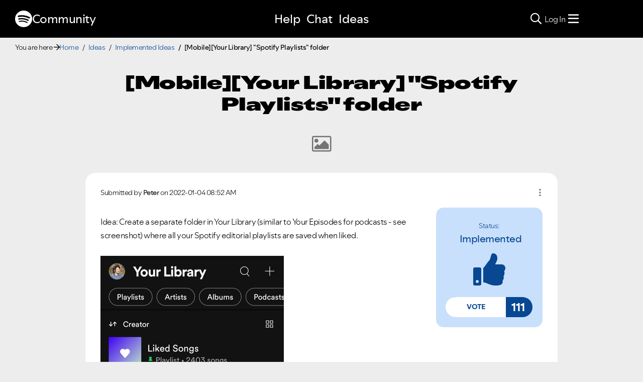

--- FILE ---
content_type: text/css
request_url: https://community.spotify.com/html/assets/main.css?v=20251125B
body_size: 53194
content:
.baseurl {
  content: ""; }

/* -- Colours -- */
/* -- Font Sizes -- */
/* -- Sizing -- */
/* -- Font Sizes -- */
/* -- Spacing -- */
/* -- Border Radius -- */
/* -- Breakpoints -- */
/* -- Colour Presets -- */
:root {
  --padding: 20px; }

@media (min-width: 768px) {
  :root {
    --padding: 30px; } }

body {
  color: black;
  background-color: #ededed; }

.lia-spoiler-container,
.lia-spoiler-link {
  border-radius: 0 !important; }

.unread-dot {
  background-color: #59A0F6;
  display: inline-block;
  width: 7px;
  height: 7px;
  border-radius: 50%;
  margin-right: 5px;
  position: relative;
  bottom: 3px; }

/* -- Khoros white panels -- */
.lia-top-quilt > .lia-quilt-row-main > .lia-quilt-column-left-content > .lia-quilt-column-alley,
.lia-top-quilt > .lia-quilt-row-main > .lia-quilt-column-right-content > .lia-quilt-column-alley,
.lia-top-quilt > .lia-quilt-row-main > .lia-quilt-column-single > .lia-quilt-column-alley {
  border-radius: 15px; }

.avatar {
  border-radius: 50%;
  object-fit: cover;
  max-width: none; }

.user-rank-delimiter {
  padding: 0 0.4em; }

.whitebox {
  background-color: white;
  border-radius: 15px;
  padding: 30px;
  margin-bottom: 1em; }

.greybox {
  background-color: #ededed;
  border-radius: 15px;
  padding: 30px;
  margin-bottom: 1em; }

@media (max-width: 767px) {
  .hideMobile {
    display: none; } }

@media (min-width: 768px) {
  .hideDesktop {
    display: none; } }

.lia-panel .lia-panel-heading-bar-title {
  color: #000000; }

body.freeze {
  position: fixed;
  width: 100%; }

.addToMenu {
  display: none !important; }

.lds-dual-ring {
  display: inline-block;
  width: 80px;
  height: 80px; }

.lds-dual-ring:after {
  content: " ";
  display: block;
  width: 64px;
  height: 64px;
  margin: 8px;
  border-radius: 50%;
  border: 6px solid #1ED760;
  border-color: #1ED760 transparent #1ED760 transparent;
  animation: lds-dual-ring 1.2s linear infinite; }

@keyframes lds-dual-ring {
  0% {
    transform: rotate(0deg); }
  100% {
    transform: rotate(360deg); } }

.default-menu-option:focus, .default-menu-option:active:focus, .lia-common-dropdown-toggle:focus, .lia-common-dropdown-toggle:active:focus {
  outline: thin dotted;
  outline-offset: -2px; }

.sr-only {
  position: absolute;
  width: 1px;
  height: 1px;
  padding: 0;
  margin: -1px;
  overflow: hidden;
  clip: rect(0 0 0 0);
  white-space: nowrap;
  border: 0; }

.escalated-message-banner {
  background-color: #13873C !important;
  color: #FFFFFF !important;
  padding: 20px;
  border-radius: 15px;
  font-size: 16px;
  margin-top: 30px;
  font-weight: 600; }
  .escalated-message-banner a {
    color: #FFFFFF;
    font-weight: 300; }
    .escalated-message-banner a:active, .escalated-message-banner a:focus, .escalated-message-banner a:hover {
      color: #FFFFFF; }
    .escalated-message-banner a span.cust-time img {
      display: none; }
    .escalated-message-banner a span.cust-time .cust-author {
      color: #FFFFFF !important;
      font-weight: 300 !important; }
  .escalated-message-banner::before {
    font-family: "Font Awesome 5 Pro";
    font-weight: 400;
    content: "\f35b";
    margin-right: 8px; }

ol {
  padding-left: 4rem; }

.lia-panel-dialog-modal-valuesurvey .ui-dialog-titlebar {
  border: none; }

.lia-panel-dialog-modal-valuesurvey .survey-prompt-dialog-header h1 {
  font-weight: 900; }

.lia-panel-dialog-modal-valuesurvey .lia-button-group-left .lia-button-secondary {
  color: #000000; }

@media print {
  .visible-print-inline-block {
    display: inline-block !important; } }

@media print {
  .hidden-print {
    display: none !important; } }

@font-face {
  font-family: SpotifyMix;
  src: url("/html/assets/SpotifyMix-Light.woff2") format("woff2"), url("/html/assets/SpotifyMix-Light.woff") format("woff");
  font-weight: 300;
  font-style: normal; }

@font-face {
  font-family: SpotifyMix;
  src: url("/html/assets/SpotifyMix-Regular.woff2") format("woff2"), url("/html/assets/SpotifyMix-Regular.woff") format("woff");
  font-weight: 400;
  font-style: normal; }

@font-face {
  font-family: SpotifyMix;
  src: url("/html/assets/SpotifyMix-Medium.woff2") format("woff2"), url("/html/assets/SpotifyMix-Medium.woff") format("woff");
  font-weight: 500;
  font-style: normal; }

@font-face {
  font-family: SpotifyMix;
  src: url("/html/assets/SpotifyMix-Bold.woff2") format("woff2"), url("/html/assets/SpotifyMix-Bold.woff") format("woff");
  font-weight: 700;
  font-style: normal; }

@font-face {
  font-family: SpotifyMix;
  src: url("/html/assets/SpotifyMix-Extrabold.woff2") format("woff2"), url("/html/assets/SpotifyMix-Extrabold.woff") format("woff");
  font-weight: 900;
  font-style: normal; }

@font-face {
  font-family: SpotifyMixWide;
  src: url("/html/assets/SpotifyMixWide-Regular.woff2?v1") format("woff2"), url("/html/assets/SpotifyMixWide-Regular.woff?v1") format("woff");
  font-weight: 300;
  font-style: normal; }

@font-face {
  font-family: SpotifyMixWide;
  src: url("/html/assets/SpotifyMixWide-Black.woff2?v1") format("woff2"), url("/html/assets/SpotifyMixWide-Black.woff?v1") format("woff");
  font-weight: 700;
  font-style: normal; }

@font-face {
  font-family: SpotifyMixNarrow;
  src: url("/html/assets/SpotifyMixNarrow-Extrabold.woff2") format("woff2"), url("/html/assets/SpotifyMixNarrow-Extrabold.woff") format("woff");
  font-weight: 900;
  font-style: normal; }

.lia-content h1, .lia-content h2, .lia-content h3, .lia-content h4, .lia-content h5, .lia-content h6 {
  font-family: SpotifyMix, Helvetica, Arial, sans-serif;
  margin-bottom: 0.35em; }

body {
  color: #000000;
  font-family: SpotifyMix, Helvetica, Arial, sans-serif;
  font-size: 16px;
  letter-spacing: -0.05rem;
  font-weight: 300;
  line-height: 1.3; }
  body h2 {
    font-size: 32px;
    font-weight: 700; }

a {
  color: #084791;
  text-decoration: none; }

a:hover, a:focus {
  color: #084791;
  text-decoration: underline; }

i.fas.AudioExchange:after {
  content: '\f001'; }

i.fas.MusicDiscussion:after {
  content: '\f075'; }

i.fas.DiscoveryPromo:after {
  content: '\f8b0'; }

i.fas.SocialRandom:after {
  content: '\f58f'; }

i.fas.AppFeatures:after {
  content: '\f8ce'; }

i.fas.Podcasts:after {
  content: '\f3c9'; }

.breakpoint-container,
.lia-content > .lia-top-quilt > .lia-quilt-row:not(.lia-quilt-row-header) > .lia-quilt-column-24,
.lia-content > .lia-top-quilt > .lia-quilt-row.lia-quilt-row-header .lia-quilt-row-banner > .lia-quilt-column,
.lia-content > .lia-quilt-layout-two-column-left-right > .lia-quilt-row-main,
.lia-content > .lia-quilt-layout-two-column-main-side > .lia-quilt-row-main,
.lia-content > .lia-quilt-layout-two-column-side-main > .lia-quilt-row-main,
.lia-quilt-header .lia-component-common-widget-page-information > *,
.lia-quilt-header .lia-component-common-widget-page-feedback > * {
  float: none;
  margin-left: auto;
  margin-right: auto;
  padding-left: 10px;
  padding-right: 10px;
  width: 100%; }
  @media screen and (min-width: 768px) {
    .breakpoint-container,
    .lia-content > .lia-top-quilt > .lia-quilt-row:not(.lia-quilt-row-header) > .lia-quilt-column-24,
    .lia-content > .lia-top-quilt > .lia-quilt-row.lia-quilt-row-header .lia-quilt-row-banner > .lia-quilt-column,
    .lia-content > .lia-quilt-layout-two-column-left-right > .lia-quilt-row-main,
    .lia-content > .lia-quilt-layout-two-column-main-side > .lia-quilt-row-main,
    .lia-content > .lia-quilt-layout-two-column-side-main > .lia-quilt-row-main,
    .lia-quilt-header .lia-component-common-widget-page-information > *,
    .lia-quilt-header .lia-component-common-widget-page-feedback > * {
      padding-left: 15px;
      padding-right: 15px;
      max-width: 750px; } }
  @media screen and (min-width: 992px) {
    .breakpoint-container,
    .lia-content > .lia-top-quilt > .lia-quilt-row:not(.lia-quilt-row-header) > .lia-quilt-column-24,
    .lia-content > .lia-top-quilt > .lia-quilt-row.lia-quilt-row-header .lia-quilt-row-banner > .lia-quilt-column,
    .lia-content > .lia-quilt-layout-two-column-left-right > .lia-quilt-row-main,
    .lia-content > .lia-quilt-layout-two-column-main-side > .lia-quilt-row-main,
    .lia-content > .lia-quilt-layout-two-column-side-main > .lia-quilt-row-main,
    .lia-quilt-header .lia-component-common-widget-page-information > *,
    .lia-quilt-header .lia-component-common-widget-page-feedback > * {
      max-width: 970px; } }

.fade {
  transition: opacity .15s linear; }

@media (prefers-reduced-motion: reduce) {
  .fade {
    transition: none; } }

.fade:not(.show) {
  opacity: 0; }

.collapse:not(.show) {
  display: none; }

.collapsing {
  height: 0;
  overflow: hidden;
  transition: height .35s ease; }

@media (prefers-reduced-motion: reduce) {
  .collapsing {
    transition: none; } }

.collapsing.collapse-horizontal {
  width: 0;
  height: auto;
  transition: width .35s ease; }

@media (prefers-reduced-motion: reduce) {
  .collapsing.collapse-horizontal {
    transition: none; } }

.container {
  width: 100%;
  margin-right: auto;
  margin-left: auto;
  padding-right: 15px;
  padding-left: 15px;
  max-width: 1200px; }

.row {
  display: flex;
  flex-wrap: wrap;
  margin-right: -15px;
  margin-left: -15px; }

[class^="col-"] {
  padding-right: 15px;
  padding-left: 15px; }

.col-1 {
  flex: 0 0 8.33333%;
  max-width: 8.33333%; }

.col-2 {
  flex: 0 0 16.66667%;
  max-width: 16.66667%; }

.col-3 {
  flex: 0 0 25%;
  max-width: 25%; }

.col-4 {
  flex: 0 0 33.33333%;
  max-width: 33.33333%; }

.col-5 {
  flex: 0 0 41.66667%;
  max-width: 41.66667%; }

.col-6 {
  flex: 0 0 50%;
  max-width: 50%; }

.col-7 {
  flex: 0 0 58.33333%;
  max-width: 58.33333%; }

.col-8 {
  flex: 0 0 66.66667%;
  max-width: 66.66667%; }

.col-9 {
  flex: 0 0 75%;
  max-width: 75%; }

.col-10 {
  flex: 0 0 83.33333%;
  max-width: 83.33333%; }

.col-11 {
  flex: 0 0 91.66667%;
  max-width: 91.66667%; }

.col-12 {
  flex: 0 0 100%;
  max-width: 100%; }

@media (min-width: 576px) {
  .col-sm-1 {
    flex: 0 0 8.33333%;
    max-width: 8.33333%; }
  .col-sm-2 {
    flex: 0 0 16.66667%;
    max-width: 16.66667%; }
  .col-sm-3 {
    flex: 0 0 25%;
    max-width: 25%; }
  .col-sm-4 {
    flex: 0 0 33.33333%;
    max-width: 33.33333%; }
  .col-sm-5 {
    flex: 0 0 41.66667%;
    max-width: 41.66667%; }
  .col-sm-6 {
    flex: 0 0 50%;
    max-width: 50%; }
  .col-sm-7 {
    flex: 0 0 58.33333%;
    max-width: 58.33333%; }
  .col-sm-8 {
    flex: 0 0 66.66667%;
    max-width: 66.66667%; }
  .col-sm-9 {
    flex: 0 0 75%;
    max-width: 75%; }
  .col-sm-10 {
    flex: 0 0 83.33333%;
    max-width: 83.33333%; }
  .col-sm-11 {
    flex: 0 0 91.66667%;
    max-width: 91.66667%; }
  .col-sm-12 {
    flex: 0 0 100%;
    max-width: 100%; } }

@media (min-width: 768px) {
  .col-md-1 {
    flex: 0 0 8.33333%;
    max-width: 8.33333%; }
  .col-md-2 {
    flex: 0 0 16.66667%;
    max-width: 16.66667%; }
  .col-md-3 {
    flex: 0 0 25%;
    max-width: 25%; }
  .col-md-4 {
    flex: 0 0 33.33333%;
    max-width: 33.33333%; }
  .col-md-5 {
    flex: 0 0 41.66667%;
    max-width: 41.66667%; }
  .col-md-6 {
    flex: 0 0 50%;
    max-width: 50%; }
  .col-md-7 {
    flex: 0 0 58.33333%;
    max-width: 58.33333%; }
  .col-md-8 {
    flex: 0 0 66.66667%;
    max-width: 66.66667%; }
  .col-md-9 {
    flex: 0 0 75%;
    max-width: 75%; }
  .col-md-10 {
    flex: 0 0 83.33333%;
    max-width: 83.33333%; }
  .col-md-11 {
    flex: 0 0 91.66667%;
    max-width: 91.66667%; }
  .col-md-12 {
    flex: 0 0 100%;
    max-width: 100%; } }

@media (min-width: 992px) {
  .col-lg-1 {
    flex: 0 0 8.33333%;
    max-width: 8.33333%; }
  .col-lg-2 {
    flex: 0 0 16.66667%;
    max-width: 16.66667%; }
  .col-lg-3 {
    flex: 0 0 25%;
    max-width: 25%; }
  .col-lg-4 {
    flex: 0 0 33.33333%;
    max-width: 33.33333%; }
  .col-lg-5 {
    flex: 0 0 41.66667%;
    max-width: 41.66667%; }
  .col-lg-6 {
    flex: 0 0 50%;
    max-width: 50%; }
  .col-lg-7 {
    flex: 0 0 58.33333%;
    max-width: 58.33333%; }
  .col-lg-8 {
    flex: 0 0 66.66667%;
    max-width: 66.66667%; }
  .col-lg-9 {
    flex: 0 0 75%;
    max-width: 75%; }
  .col-lg-10 {
    flex: 0 0 83.33333%;
    max-width: 83.33333%; }
  .col-lg-11 {
    flex: 0 0 91.66667%;
    max-width: 91.66667%; }
  .col-lg-12 {
    flex: 0 0 100%;
    max-width: 100%; } }

@media (min-width: 1200px) {
  .col-xl-1 {
    flex: 0 0 8.33333%;
    max-width: 8.33333%; }
  .col-xl-2 {
    flex: 0 0 16.66667%;
    max-width: 16.66667%; }
  .col-xl-3 {
    flex: 0 0 25%;
    max-width: 25%; }
  .col-xl-4 {
    flex: 0 0 33.33333%;
    max-width: 33.33333%; }
  .col-xl-5 {
    flex: 0 0 41.66667%;
    max-width: 41.66667%; }
  .col-xl-6 {
    flex: 0 0 50%;
    max-width: 50%; }
  .col-xl-7 {
    flex: 0 0 58.33333%;
    max-width: 58.33333%; }
  .col-xl-8 {
    flex: 0 0 66.66667%;
    max-width: 66.66667%; }
  .col-xl-9 {
    flex: 0 0 75%;
    max-width: 75%; }
  .col-xl-10 {
    flex: 0 0 83.33333%;
    max-width: 83.33333%; }
  .col-xl-11 {
    flex: 0 0 91.66667%;
    max-width: 91.66667%; }
  .col-xl-12 {
    flex: 0 0 100%;
    max-width: 100%; } }

@media screen and (min-width: 992px) {
  body.CommunityPage .lia-content > .lia-top-quilt > .lia-quilt-row:not(.lia-quilt-row-header) > .lia-quilt-column-24, body.CommunityPage .lia-content > .lia-top-quilt > .lia-quilt-row.lia-quilt-row-header .lia-quilt-row-banner > .lia-quilt-column, body.CategoryPage .lia-content > .lia-top-quilt > .lia-quilt-row:not(.lia-quilt-row-header) > .lia-quilt-column-24, body.CategoryPage .lia-content > .lia-top-quilt > .lia-quilt-row.lia-quilt-row-header .lia-quilt-row-banner > .lia-quilt-column {
    max-width: 962px; } }

@media screen and (min-width: 1200px) {
  body.CommunityPage .lia-content > .lia-top-quilt > .lia-quilt-row:not(.lia-quilt-row-header) > .lia-quilt-column-24, body.CommunityPage .lia-content > .lia-top-quilt > .lia-quilt-row.lia-quilt-row-header .lia-quilt-row-banner > .lia-quilt-column, body.CategoryPage .lia-content > .lia-top-quilt > .lia-quilt-row:not(.lia-quilt-row-header) > .lia-quilt-column-24, body.CategoryPage .lia-content > .lia-top-quilt > .lia-quilt-row.lia-quilt-row-header .lia-quilt-row-banner > .lia-quilt-column {
    max-width: 1170px; } }

footer.svelte-1cgydzu {
  font-family: SpotifyMix, Helvetica, Arial, sans-serif !important; }

[lang=ar] footer.svelte-1cgydzu * {
  font-family: SpotifyMix, Helvetica, Arial, sans-serif !important; }

[lang=he] footer.svelte-1cgydzu * {
  font-family: SpotifyMix, Helvetica, Arial, sans-serif !important; }

[lang=ru] footer.svelte-1cgydzu * {
  font-family: SpotifyMix, Helvetica, Arial, sans-serif !important; }

#js-navbar {
  background: transparent !important; }

.lia-quilt-community-page .lia-component-quilt-header .lia-quilt-row-banner {
  background: transparent !important; }

header .lia-component-common-widget-search-form,
.home-dev .lia-component-common-widget-search-form,
.CommunityPage .lia-component-common-widget-search-form {
  padding: 0; }
  header .lia-component-common-widget-search-form .SearchForm.lia-form-inline .search-input,
  .home-dev .lia-component-common-widget-search-form .SearchForm.lia-form-inline .search-input,
  .CommunityPage .lia-component-common-widget-search-form .SearchForm.lia-form-inline .search-input {
    border: 0; }
  header .lia-component-common-widget-search-form .SearchForm.lia-form-inline .lia-search-form-granularity,
  .home-dev .lia-component-common-widget-search-form .SearchForm.lia-form-inline .lia-search-form-granularity,
  .CommunityPage .lia-component-common-widget-search-form .SearchForm.lia-form-inline .lia-search-form-granularity {
    border: 0;
    right: 0; }

header .lia-breadcrumb,
.home-dev .lia-breadcrumb,
.CommunityPage .lia-breadcrumb {
  margin: 0; }
  header .lia-breadcrumb > .lia-list-standard-inline > li.final-crumb,
  .home-dev .lia-breadcrumb > .lia-list-standard-inline > li.final-crumb,
  .CommunityPage .lia-breadcrumb > .lia-list-standard-inline > li.final-crumb {
    display: inline-block; }

@media screen and (max-width: 1023px) {
  .lia-quilt-layout-spotify-header header .navbar-user-navigation .nav > li {
    display: block; } }

@media screen and (max-width: 767px) {
  .PostPage .lia-quilt-row-header .lia-component-quilt-header .lia-quilt-row, .ReplyPage .lia-quilt-row-header .lia-component-quilt-header .lia-quilt-row, .EditPage .lia-quilt-row-header .lia-component-quilt-header .lia-quilt-row {
    display: block; } }

@media (min-width: 768px) {
  .container {
    width: 750px; } }

@media (min-width: 992px) {
  .container {
    width: 970px; } }

@media (min-width: 1200px) {
  .container {
    width: 1170px; } }

.navbar {
  display: block;
  padding: 0; }

.page-link {
  background: transparent;
  border: none;
  padding: 0;
  position: initial;
  display: initial; }
  .page-link:active, .page-link:hover, .page-link:focus {
    background-color: initial;
    border-color: initial;
    box-shadow: none; }

img {
  max-width: 100%;
  height: auto; }

@media (min-width: 768px) {
  .container {
    width: 750px; } }

@media (min-width: 992px) {
  .container {
    width: 970px; } }

@media (min-width: 1200px) {
  .container {
    width: 1170px; } }

.row {
  margin-left: -15px;
  margin-right: -15px; }

.modal.fade.lia-modal-window .modal-dialog {
  max-width: none;
  transform: none; }

.modal.fade.lia-modal-window.in {
  opacity: 1; }

.threaded-detail-message-list.message-list .lia-threaded-detail-display-message-view .lia-message-view-forum-message-v5, .lia-component-message-list-detail-with-inline-editors .lia-linear-display-message-view {
  background: transparent; }

@media screen and (max-width: 1023px) {
  .lia-message-view-idea-message.lia-message-view-idea-message .lia-button-image-kudos-wrapper, .lia-idea.EditPage .lia-component-ideas-widget-idea-message-view .lia-button-image-kudos-wrapper {
    margin-left: 0;
    margin-top: 0; } }

@media screen and (max-width: 767px) {
  .lia-message-view-display .lia-quilt-layout-one-column-message .lia-quilt-row-footer .KudosButton .lia-button-image-kudos, .lia-thread-topic .lia-quilt-layout-one-column-message .lia-quilt-row-footer .KudosButton .lia-button-image-kudos {
    padding: 0; } }

.lia-message-view-display .lia-quilt-layout-one-column-message > div, .lia-thread-topic .lia-quilt-layout-one-column-message > div {
  margin-bottom: 0; }

@media screen and (min-width: 1024px) {
  .lia-button, .lia-panel .lia-view-all a.lia-link-navigation, .lia-link-disabled.lia-button, body:not(.lia-idea) .lia-button-image-kudos .kudos-link, body:not(.lia-idea) .lia-button-image-kudos .lia-link-disabled.kudos-link, body:not(.lia-idea) .lia-button-image-kudos-horizontal .kudos-link, body:not(.lia-idea) .KudosButton.lia-component-kudos-widget-button-horizontal-button-count .lia-button-image-kudos-horizontal_button_count .kudos-link, .KudosButton.lia-component-kudos-widget-button-horizontal-button-count body:not(.lia-idea) .lia-button-image-kudos-horizontal_button_count .kudos-link, body:not(.lia-idea) .lia-button-image-kudos-horizontal .lia-link-disabled.kudos-link, body:not(.lia-idea) .lia-button-image-kudos-enabled .kudos-link, body:not(.lia-idea) .lia-button-image-kudos-enabled .lia-link-disabled.kudos-link, body:not(.lia-idea) .lia-button-image-kudos-disabled .kudos-link, body:not(.lia-idea) .lia-button-image-kudos-disabled .lia-link-disabled.kudos-link, body:not(.lia-idea) .lia-button-image-kudos.lia-button-image-kudos-enabled .kudos-link, body:not(.lia-idea) .lia-button-image-kudos.lia-button-image-kudos-enabled .lia-link-disabled.kudos-link, .default-menu-option, .lia-common-dropdown-toggle, .custom-community-activity header > div .custom-start-conversation-button a, .custom-message-list header > div .custom-start-conversation-button a, .TkbArticleEditorPage .lia-contributors-list-field .lia-button.lia-button-secondary, .TkbArticleEditorPage .lia-contributors-list-field .lia-panel .lia-view-all a.lia-button-secondary.lia-link-navigation, .lia-panel .lia-view-all .TkbArticleEditorPage .lia-contributors-list-field a.lia-button-secondary.lia-link-navigation, .lia-idea .lia-button-image-kudos .kudos-link, .lia-idea .lia-button-image-kudos .lia-link-disabled.kudos-link, .lia-idea .lia-button-image-kudos-horizontal .kudos-link, .lia-idea .KudosButton.lia-component-kudos-widget-button-horizontal-button-count .lia-button-image-kudos-horizontal_button_count .kudos-link, .KudosButton.lia-component-kudos-widget-button-horizontal-button-count .lia-idea .lia-button-image-kudos-horizontal_button_count .kudos-link, .lia-idea .lia-button-image-kudos-horizontal .lia-link-disabled.kudos-link, .lia-idea .lia-button-image-kudos-enabled .kudos-link, .lia-idea .lia-button-image-kudos-enabled .lia-link-disabled.kudos-link, .lia-idea .lia-button-image-kudos-disabled .kudos-link, .lia-idea .lia-button-image-kudos-disabled .lia-link-disabled.kudos-link, .lia-idea .lia-button-image-kudos.lia-button-image-kudos-enabled .kudos-link, .lia-idea .lia-button-image-kudos.lia-button-image-kudos-enabled .lia-link-disabled.kudos-link, .UserMacros .lia-form-input-wrapper .down, .UserMacros .lia-form-input-wrapper .up, .cust-button-row-move-container .cust-button-move {
    letter-spacing: 0; } }

@media screen and (max-width: 767px) {
  .IdeaExchangePage .lia-component-idea-options {
    display: block; } }

.lia-idea .KudosButton .lia-button-image-kudos .kudos-count-link {
  padding: 0; }

.lia-form-vertical .lia-button-group .lia-button-wrapper, .TkbArticlePage .lia-quilt-tkb-message .lia-quilt-column-footer-left .lia-button-wrapper, .TkbArticlePage .lia-quilt-tkb-message .lia-quilt-column-footer-right .lia-button-wrapper {
  padding-left: 5px; }

.lia-form,
.MessageView {
  border: none; }

.lia-quilt-column-24 {
  min-height: 0; }

.lia-quilt-layout-one-column-message > .lia-quilt-row-main, .lia-quilt-layout-two-column-message > .lia-quilt-row-main, .lia-quilt-layout-blog-message > .lia-quilt-row-main, .lia-quilt-layout-forum-message > .lia-quilt-row-main, .lia-quilt-layout-qa-message-responsive > .lia-quilt-row-main, .lia-quilt-blog-article > .lia-quilt-row-main, .lia-quilt-comment-message > .lia-quilt-row-main {
  padding-left: 0;
  padding-right: 0; }

.lia-quilt-layout-one-column-message > .lia-quilt-row-header, .lia-quilt-layout-two-column-message > .lia-quilt-row-header, .lia-quilt-layout-blog-message > .lia-quilt-row-header, .lia-quilt-layout-forum-message > .lia-quilt-row-header, .lia-quilt-layout-qa-message-responsive > .lia-quilt-row-header, .lia-quilt-blog-article > .lia-quilt-row-header, .lia-quilt-comment-message > .lia-quilt-row-header {
  padding: 0; }

.lia-quilt-layout-one-column-message > .lia-quilt-row-footer, .lia-quilt-layout-two-column-message > .lia-quilt-row-footer, .lia-quilt-layout-blog-message > .lia-quilt-row-footer, .lia-quilt-layout-forum-message > .lia-quilt-row-footer, .lia-quilt-layout-qa-message-responsive > .lia-quilt-row-footer, .lia-quilt-blog-article > .lia-quilt-row-footer, .lia-quilt-comment-message > .lia-quilt-row-footer {
  padding: 0; }

.lia-quilt-layout-one-column-message > .lia-quilt-row-footer, .lia-quilt-layout-two-column-message > .lia-quilt-row-footer {
  background-color: transparent; }

.lia-button-Cancel-action.lia-button-Cancel-action, .lia-button-wrapper-Cancel-action, .lia-button-CancelCrop-action.lia-button-CancelCrop-action, .lia-button-confirmation-cancel-action.lia-button-confirmation-cancel-action, .lia-button-Reset-action.lia-button-Reset-action, .lia-button-secondary.lia-button-content-finder-done {
  padding-left: 5px;
  padding-right: 5px; }

@media screen and (min-width: 1024px) {
  .CommentList .lia-panel-message, .lia-component-comment-list .lia-panel-message, .lia-component-reply-list .lia-panel-message {
    margin-left: 0;
    padding: 0; } }

.TkbArticlePage a[name="comments"] + .lia-panel.lia-panel-section .lia-panel-content {
  margin-bottom: 0; }

.lia-quilt-layout-custom-forum-topic-page > .lia-quilt-row-main-top .lia-panel-message {
  margin-left: 0;
  padding: 0; }

.ForumTopicPage .lia-forum-topic-page-gte-5 .lia-inline-message-editor-forums-gte5 {
  margin-bottom: 0; }

.ForumTopicPage .lia-forum-topic-page-gte-5 {
  margin: 0; }

.lia-component-message-list-detail-with-inline-editors .lia-inline-message-editor .lia-inline-message-reply-wrapper .lia-placeholder-wrapper {
  margin: 0;
  border: 0; }

.cust-container-full-width {
  display: block; }

.lia-panel-message {
  margin-bottom: 0; }

.lia-message-view-display.lia-list-row-thread-readonly:after {
  content: ""; }

.lia-message-body-accepted-solution-checkmark {
  display: none; }

@media screen and (min-width: 768px) {
  .lia-private-notes-page .lia-notes-thread-list .noteAvatarColumn,
  .lia-private-notes-page .lia-notes-thread-list .noteColumn {
    display: table-cell; } }

.lia-message-view-forum-message.lia-message-view-display h2.message-subject .lia-message-subject,
.lia-message-view-group-topic-message.lia-message-view-display h2.message-subject .lia-message-subject,
.lia-message-view-blog-topic-message.lia-message-view-display h2.message-subject .lia-message-subject,
.lia-message-view-blog-message.lia-message-view-display h2.message-subject .lia-message-subject {
  display: inline !important; }

.lia-panel-dialog-modal-valuesurvey .lia-panel-dialog-content span.lia-link-navigation img {
  display: none; }

.lia-forum-topic-page-solution-link {
  float: none; }

.ForumTopicPage .lia-forum-topic-page-gte-5 .lia-message-tags {
  display: block; }

.all-user-tags label,
.all-user-tags .lia-message-tags-title-link {
  font-weight: inherit;
  font-size: inherit !important;
  color: #084791; }

.all-user-tags label {
  padding-right: 5px; }

.lia-list-wide {
  border-bottom: 0;
  border-top: 0; }

.lia-message-view-idea-message.lia-message-view-idea-message .lia-button-image-kudos-wrapper, .lia-idea.EditPage .lia-component-ideas-widget-idea-message-view .lia-button-image-kudos-wrapper {
  position: static;
  margin: auto; }

.lia-panel-feedback-banner-note, .lia-component-tag-banner, .lia-panel-feedback-inline-note {
  background-color: #0A59B8; }
  .lia-panel-feedback-banner-note a, .lia-component-tag-banner a, .lia-panel-feedback-inline-note a {
    opacity: 0.8;
    color: white !important; }

.cust-error {
  background: #E81B00 !important; }

.cust-success {
  background: #13873C !important; }

.lia-content input[type=text], .lia-content select, .lia-content textarea, .lia-form-subject-input, .lia-form-tiny-mce-editor-input, .lia-form-type-text, .lia-message-editor, .mce-edit-area.mce-panel, .mce-form .mce-textbox, .lia-form-input-wrapper .lia-token-input-list {
  border-color: #888888; }
  .lia-content input[type=text]::placeholder, .lia-content select::placeholder, .lia-content textarea::placeholder, .lia-form-subject-input::placeholder, .lia-form-tiny-mce-editor-input::placeholder, .lia-form-type-text::placeholder, .lia-message-editor::placeholder, .mce-edit-area.mce-panel::placeholder, .mce-form .mce-textbox::placeholder, .lia-form-input-wrapper .lia-token-input-list::placeholder {
    color: #767676 !important;
    opacity: 1; }

.lia-tabs-secondary:not(.lia-tabs-vertical) > .lia-tabs-active > span > a, .lia-tabs-sort:not(.lia-tabs-vertical) > .lia-tabs-active > span > a {
  background-color: #000000;
  color: #ffffff;
  border-top-left-radius: 8px;
  border-top-right-radius: 8px; }

.lia-tabs-secondary:not(.lia-tabs-vertical) > li > span > a:focus, .lia-tabs-sort:not(.lia-tabs-vertical) > li > span > a:focus, .lia-tabs-sort > li > .lia-link-navigation:focus, .lia-tabs-secondary:not(.lia-tabs-vertical) > li > span > a:hover, .lia-tabs-sort:not(.lia-tabs-vertical) > li > span > a:hover, .lia-tabs-sort > li > .lia-link-navigation:hover {
  border-top-left-radius: 8px;
  border-top-right-radius: 8px; }

.lia-tabs-secondary:not(.lia-tabs-vertical) > .lia-tabs-active > span > a, .lia-tabs-sort:not(.lia-tabs-vertical) > .lia-tabs-active > span > a, .lia-tabs-sort > li > .lia-link-disabled, .lia-tabs-secondary:not(.lia-tabs-vertical) > .lia-tabs-active > span > a:focus, .lia-tabs-sort:not(.lia-tabs-vertical) > .lia-tabs-active > span > a:focus, .lia-tabs-sort > li > .lia-link-disabled:focus, .lia-tabs-secondary:not(.lia-tabs-vertical) > .lia-tabs-active > span > a:hover, .lia-tabs-sort:not(.lia-tabs-vertical) > .lia-tabs-active > span > a:hover, .lia-tabs-sort > li > .lia-link-disabled:hover {
  background-color: #000000; }

.lia-panel-feedback-banner-safe, .lia-panel-feedback-inline-safe {
  background-color: #088569; }

.lia-panel-feedback-banner-alert, .lia-panel-feedback-inline-alert,
.lia-panel.lia-panel-standard.lia-component-common-widget-announcement .lia-decoration-border {
  background: #E81B00 !important; }

@media screen and (max-width: 1023px) {
  .modal-open .lia-page {
    position: initial; } }

.lia-message-body blockquote, .lia-message-body-content blockquote {
  border-left: 5px solid #555555; }

#lia-body .lia-message-template-content-zone table,
#lia-body .lia-message-body-content table {
  border: 1px solid #000; }
  #lia-body .lia-message-template-content-zone table td,
  #lia-body .lia-message-body-content table td {
    border: 1px solid #000; }

@media (min-width: 768px) {
  .lia-paging-page-previous .lia-paging-page-link,
  .lia-paging-page-next .lia-paging-page-link {
    display: inline-block !important; } }

.MessageEditorForm .lia-form-buttons-empty-left-column, .lia-form-submit .lia-button-group {
  width: 100% !important; }

.lia-form-vertical .lia-button-group {
  display: flex;
  align-items: flex-end;
  justify-content: flex-end;
  flex-wrap: wrap; }
  .lia-form-vertical .lia-button-group .lia-form-vertical .lia-button-group .lia-button-wrapper {
    margin: 0 .8rem .8rem; }

.PostPage .lia-breadcrumb, .ReplyPage .lia-breadcrumb, .EditPage .lia-breadcrumb, .CrmSupportCasePage .lia-breadcrumb {
  background: none !important; }

.lia-component-ideas-widget-completed-ideas .lia-button-image-kudos-wrapper .lia-button-image-kudos-count .lia-component-kudos-widget-message-kudos-count, .lia-message-view-idea-message-item .lia-button-image-kudos-wrapper .lia-button-image-kudos-count .lia-component-kudos-widget-message-kudos-count, .lia-message-view-idea-message .lia-button-image-kudos-wrapper .lia-button-image-kudos-count .lia-component-kudos-widget-message-kudos-count {
  padding-right: 15px; }

.lia-content .add-tag-link:before {
  color: #000000; }

.lia-media-snippet-container a, .lia-message-body a, .lia-message-body-content a, .lia-message-editor a {
  color: #084791;
  text-decoration: none; }
  .lia-media-snippet-container a:active, .lia-media-snippet-container a:hover, .lia-media-snippet-container a:focus, .lia-message-body a:active, .lia-message-body a:hover, .lia-message-body a:focus, .lia-message-body-content a:active, .lia-message-body-content a:hover, .lia-message-body-content a:focus, .lia-message-editor a:active, .lia-message-editor a:hover, .lia-message-editor a:focus {
    text-decoration: underline; }

.lia-content .add-tag-link {
  color: #084791; }

.TkbArticlePage .lia-quilt-column-main-content-bottom > .lia-quilt-column-alley-single > .lia-panel {
  background-color: transparent; }
  .TkbArticlePage .lia-quilt-column-main-content-bottom > .lia-quilt-column-alley-single > .lia-panel > .lia-decoration-border > .lia-decoration-border-content > div > .lia-panel-content-wrapper > .lia-panel-content {
    background-color: transparent !important; }
  .TkbArticlePage .lia-quilt-column-main-content-bottom > .lia-quilt-column-alley-single > .lia-panel .lia-panel-heading-bar {
    background-color: transparent !important;
    padding: 0; }

.TkbArticlePage a[name="comments"] + .lia-panel.lia-panel-section .lia-panel-heading-bar-title {
  text-transform: initial; }

.ForumTopicPage .lia-inline-message-body-editor {
  border-radius: 0; }

.UserSignature {
  margin-top: 20px;
  max-height: unset !important; }

/* RSP Signatures */
div.rsp-ri-container {
  min-width: 400px; }

div.rsp-ri-container-rows {
  background-repeat: no-repeat;
  background-position: 97% 48%; }

.rsp-ri-row-1 {
  border-width: 1px;
  border-style: solid;
  padding: 4px 10px;
  color: #fff;
  border-radius: 4px 4px 0 0; }

.rsp-ri-row-2 {
  border-width: 0 2px;
  border-style: solid;
  padding: 8px 10px;
  color: #000; }

.rsp-ri-row-2 div {
  font-size: 0.9em; }

.rsp-ri-row-4 span {
  font-size: 0.9em; }

.rsp-ri-row-3 {
  border-width: 0 2px;
  border-style: solid;
  padding: 1px 10px 0 10px; }

.rsp-ri-row-3 iframe {
  width: 208px; }

.rsp-ri-row-4 {
  border-width: 0 2px 2px 2px;
  border-style: solid;
  padding: 8px 10px;
  border-radius: 0 0 4px 4px;
  color: #555 !important; }

span.cust-rsp-username {
  margin-right: 10px;
  float: left;
  display: inline-block; }

span.cust-rsp-rank {
  text-align: right;
  display: inherit; }

@media screen and (min-width: 601px) {
  div.rsp-ri-container-rows::after {
    opacity: 0.9; }
  .cust-sig-theme-four span.cust-rsp-short {
    display: none; } }

@media screen and (max-width: 600px) {
  div.rsp-ri-container-rows::after {
    opacity: 0.1; }
  .cust-sig-theme-four span.cust-rsp-long {
    display: none; } }

.cust-sig-theme-one .rsp-ri-container-rows {
  background-image: url(/html/assets/rsp_logo_9fc3d2.png); }

.cust-sig-theme-one .rsp-ri-container-rows {
  background-image: url(/html/assets/stars-program-logo.png); }

.cust-sig-theme-one .rsp-ri-row-1 {
  background-color: #9fc3d2; }

.cust-sig-theme-one .rsp-ri-row-1, .cust-sig-theme-one .rsp-ri-row-2, .cust-sig-theme-one .rsp-ri-row-3, .cust-sig-theme-one .rsp-ri-row-4 {
  border-color: #9fc3d2; }

.cust-sig-theme-one .rsp-ri-row-3 iframe {
  height: 28px; }

.cust-sig-theme-one .rsp-ri-container-rows {
  background-size: 64px; }

.cust-sig-theme-two .rsp-ri-container-rows {
  background-image: url(/html/assets/rsp_logo_509bf4.png); }

.cust-sig-theme-two .rsp-ri-container-rows {
  background-image: url(/html/assets/stars-program-logo.png); }

.cust-sig-theme-two .rsp-ri-row-1 {
  background-color: #509bf4; }

.cust-sig-theme-two .rsp-ri-row-1, .cust-sig-theme-two .rsp-ri-row-2, .cust-sig-theme-two .rsp-ri-row-3, .cust-sig-theme-two .rsp-ri-row-4 {
  border-color: #509bf4; }

.cust-sig-theme-two .rsp-ri-row-3 iframe {
  height: 28px; }

.cust-sig-theme-two .rsp-ri-container-rows {
  background-size: 64px; }

.cust-sig-theme-three .rsp-ri-container-rows {
  background-image: url(/html/assets/rsp_logo_1e3163.png); }

.cust-sig-theme-three .rsp-ri-container-rows {
  background-image: url(/html/assets/stars-program-logo.png); }

.cust-sig-theme-three .rsp-ri-row-1 {
  background-color: #1e3163; }

.cust-sig-theme-three .rsp-ri-row-1, .cust-sig-theme-three .rsp-ri-row-2, .cust-sig-theme-three .rsp-ri-row-3, .cust-sig-theme-three .rsp-ri-row-4 {
  border-color: #1e3163; }

.cust-sig-theme-three .rsp-ri-row-3 iframe {
  height: 74px; }

.cust-sig-theme-three .rsp-ri-container-rows {
  background-size: 64px; }

.cust-sig-theme-four .rsp-ri-container-rows {
  background-image: url(/html/assets/vw_2022_sig.png); }

.cust-sig-theme-four .rsp-ri-row-1 {
  background-color: #181313; }

.cust-sig-theme-four .rsp-ri-row-1, .cust-sig-theme-four .rsp-ri-row-2, .cust-sig-theme-four .rsp-ri-row-3, .cust-sig-theme-four .rsp-ri-row-4 {
  border-color: #181313; }

.cust-sig-theme-four .cust-rsp-solution {
  max-width: 80%; }

@media screen and (min-width: 401px) and (max-width: 599px) {
  div.rsp-ri-container {
    max-width: 100% !important;
    min-width: 50px !important; } }

.cust-sig-theme-five .rsp-ri-container-rows {
  background-image: url(/html/badge_icons/starjam_2021_all.png);
  background-size: 64px; }

.cust-sig-theme-five .rsp-ri-row-1 {
  background-color: #ffcdd2; }

.cust-sig-theme-five .rsp-ri-row-1, .cust-sig-theme-five .rsp-ri-row-2, .cust-sig-theme-five .rsp-ri-row-3, .cust-sig-theme-five .rsp-ri-row-4 {
  border-color: #ffcdd2; }

.cust-sig-theme-five .rsp-ri-row-1, .cust-sig-theme-five .rsp-ri-row-2, .cust-sig-theme-five .rsp-ri-row-3, .cust-sig-theme-five .rsp-ri-row-4 {
  border-color: #ffcdd2;
  color: #AF2896 !important; }

.cust-sig-theme-five .cust-rsp-solution {
  max-width: 80%; }

@media screen and (min-width: 401px) and (max-width: 599px) {
  div.rsp-ri-container {
    max-width: 100% !important;
    min-width: 50px !important; } }

@media screen and (max-width: 514px) {
  div.rsp-ri-container {
    max-width: 100% !important;
    min-width: 50px !important; }
  .rsp-ri-container-rows {
    background: none !important; } }

/* MOD Signatures */
div.sig-mod-container {
  min-width: 400px; }

div.sig-mod-container-rows {
  background-repeat: no-repeat;
  background-position: 97% 48%; }

.sig-mod-row-1 {
  border-width: 1px;
  border-style: solid;
  padding: 4px 10px;
  color: #fff;
  border-radius: 4px 4px 0 0;
  font-weight: bold; }

.sig-mod-row-2 {
  border-width: 0 2px;
  border-style: solid;
  padding: 8px 10px;
  color: #000; }

.sig-mod-row-2 div {
  font-size: 0.9em; }

.sig-mod-row-4 span {
  font-size: 0.9em; }

.sig-mod-row-3 {
  border-width: 0 2px;
  border-style: solid;
  padding: 1px 10px 0 10px; }

.sig-mod-row-3 iframe {
  width: 208px; }

.sig-mod-row-4 {
  border-width: 0 2px 2px 2px;
  border-style: solid;
  padding: 0px 10px;
  border-radius: 0 0 4px 4px;
  color: #555 !important; }

span.cust-mod-username {
  margin-right: 10px;
  float: left;
  display: inline-block; }

span.cust-mod-rank {
  text-align: right;
  display: inherit; }

@media screen and (min-width: 601px) {
  div.sig-mod-container-rows::after {
    opacity: 0.9; } }

@media screen and (max-width: 600px) {
  div.sig-mod-container-rows::after {
    opacity: 0.1; } }

.cust-sig-theme-mod .sig-mod-container-rows {
  background-image: url(/html/assets/Spotify_Icon_RGB_Green.png); }

.cust-sig-theme-mod .sig-mod-row-1 {
  background-color: #1ed760; }

.cust-sig-theme-mod .sig-mod-row-1, .cust-sig-theme-mod .sig-mod-row-2, .cust-sig-theme-mod .sig-mod-row-3, .cust-sig-theme-mod .sig-mod-row-4 {
  border-color: #1ed760; }

.cust-sig-theme-mod .sig-mod-row-3 iframe {
  height: 74px; }

.cust-sig-theme-mod .sig-mod-container-rows {
  background-size: 64px; }

@media screen and (max-width: 599px) {
  div.sig-mod-container {
    max-width: 100% !important;
    min-width: 50px !important; }
  .sig-mod-container-rows {
    background: none !important; } }

.lia-deferred-image.lia-image-emoji {
  max-height: 1em;
  display: inline !important; }

@media screen and (max-width: 767px) {
  .PostPage .lia-form-subject-entry > .lia-form-label-wrapper,
  .PostPage .lia-form-body-entry > .lia-form-label-wrapper {
    display: block !important; }
  .PostPage .lia-form-body-entry > .lia-form-label-wrapper {
    position: relative;
    top: 0.5em; } }

.lia-quilt-notification-feed-page > .lia-quilt-row-main > .lia-quilt-column-single > .lia-quilt-column-alley {
  background-color: transparent !important; }

.lia-quilt-notification-feed-page.lia-top-quilt > .lia-quilt-row-main > .lia-quilt-column {
  margin-bottom: 50px !important; }

.lia-notification-feed-item .lia-quilt-row .lia-quilt-column-01 {
  min-width: 70px !important; }
  .lia-notification-feed-item .lia-quilt-row .lia-quilt-column-01 .lia-quilt-column-alley {
    margin: 0 auto; }

.OccasionBoardPage .lia-occasions-list .lia-occasion-list-item .lia-occasion-item-content .UploadedImageDisplay {
  display: none !important; }

.OccasionBoardPage .lia-link-navigation.lia-search-filter-bread-crumb-link.lia-custom-event {
  background-color: #000000 !important; }

:root {
  --navheight: 50px; }

@media (min-width: 768px) {
  :root {
    --navheight: 75px; } }

#content-start {
  position: relative;
  top: calc(-1 * var(--navheight)); }

header.spotify-header .navbar-container {
  height: var(--navheight); }

header.spotify-header #navbar {
  display: flex;
  position: absolute;
  z-index: 1000;
  align-items: center;
  justify-content: space-between;
  height: var(--navheight);
  color: white;
  background-color: black;
  width: 100%;
  padding: 0 20px;
  transition: background-color 0.3s; }
  header.spotify-header #navbar ul {
    margin-top: 0;
    margin-bottom: 0; }
  header.spotify-header #navbar .community-logo,
  header.spotify-header #navbar .main-nav-item {
    color: white; }
    header.spotify-header #navbar .community-logo:hover, header.spotify-header #navbar .community-logo:focus, header.spotify-header #navbar .community-logo:visited,
    header.spotify-header #navbar .main-nav-item:hover,
    header.spotify-header #navbar .main-nav-item:focus,
    header.spotify-header #navbar .main-nav-item:visited {
      color: white; }
  @media (min-width: 768px) {
    header.spotify-header #navbar {
      padding: 0 30px; } }
  header.spotify-header #navbar .main-nav-item {
    background: transparent;
    border: none; }
    header.spotify-header #navbar .main-nav-item:hover {
      text-decoration: underline; }
  header.spotify-header #navbar button {
    background-color: transparent;
    border: none; }
  header.spotify-header #navbar .subnav {
    display: none;
    position: absolute;
    background: #333;
    padding: 10px 20px;
    border-radius: 8px;
    font-size: 16px;
    font-weight: 400;
    font-weight: 100;
    line-height: 3;
    white-space: nowrap;
    left: 50%;
    transform: translateX(-50%); }
    header.spotify-header #navbar .subnav i {
      margin-right: 0.7em;
      width: 2em;
      background-color: rgba(255, 255, 255, 0.2);
      padding: 0.5em;
      text-align: center;
      border-radius: 3px; }
    header.spotify-header #navbar .subnav .divider {
      border-bottom: 1px solid rgba(172, 172, 172, 0.325);
      margin-top: 0.5em;
      margin-right: -20px;
      margin-bottom: 0.5em;
      margin-left: -20px;
      height: 0; }
    header.spotify-header #navbar .subnav .notification-widgets {
      border-bottom: 1px solid rgba(172, 172, 172, 0.325);
      margin-left: -20px;
      margin-right: -20px; }
      header.spotify-header #navbar .subnav .notification-widgets a::before {
        color: inherit; }
    header.spotify-header #navbar .subnav a, header.spotify-header #navbar .subnav button {
      color: #ccc;
      text-decoration: none;
      display: block;
      width: 100%;
      padding-left: 0;
      padding-right: 1.5em;
      transition: all 0.3s;
      text-overflow: ellipsis;
      overflow: hidden;
      border-color: rgba(172, 172, 172, 0); }
      header.spotify-header #navbar .subnav a:hover, header.spotify-header #navbar .subnav button:hover {
        color: #fff;
        text-decoration: none; }
      header.spotify-header #navbar .subnav a:not(.private-notes-link):not(.lia-notification-feed-page-link)::after, header.spotify-header #navbar .subnav button:not(.private-notes-link):not(.lia-notification-feed-page-link)::after {
        content: "\f054";
        font-family: "Font Awesome 5 Pro";
        font-weight: 400;
        margin-left: 20px;
        position: absolute;
        right: 0;
        transition: all 0.3s; }
    header.spotify-header #navbar .subnav .subnav {
      left: 100%;
      top: -0.5em;
      transform: translateX(15px);
      line-height: 2; }
  header.spotify-header #navbar .spotify-nav-main {
    display: none;
    list-style: none;
    align-items: center;
    font-size: 20px;
    font-weight: 400; }
    @media (min-width: 768px) {
      header.spotify-header #navbar .spotify-nav-main {
        display: flex;
        gap: 30px; } }
    @media (min-width: 992px) {
      header.spotify-header #navbar .spotify-nav-main {
        display: flex;
        gap: 80px; } }
    @media (min-width: 768px) {
      header.spotify-header #navbar .spotify-nav-main {
        font-size: 24px; } }
  header.spotify-header #navbar li {
    position: relative; }
  header.spotify-header #navbar.scrolled {
    background-color: black;
    position: fixed; }
  header.spotify-header #navbar.search {
    background-color: black; }
    header.spotify-header #navbar.search #search-modal {
      display: block; }
  header.spotify-header #navbar .community-logo {
    font-size: 20px;
    font-weight: 400;
    text-decoration: none; }
    @media (min-width: 768px) {
      header.spotify-header #navbar .community-logo {
        font-size: 24px; } }
    header.spotify-header #navbar .community-logo svg {
      width: 28px;
      height: 28px;
      gap: 4.6px;
      fill: white; }
      @media (min-width: 768px) {
        header.spotify-header #navbar .community-logo svg {
          width: 33.6px;
          height: 33.6px;
          gap: 5.52px; } }
  header.spotify-header #navbar .community-logo,
  header.spotify-header #navbar .nav-start,
  header.spotify-header #navbar .nav-end {
    display: flex;
    width: 150px;
    align-items: center;
    gap: 0.35em; }
    @media (min-width: 768px) {
      header.spotify-header #navbar .community-logo,
      header.spotify-header #navbar .nav-start,
      header.spotify-header #navbar .nav-end {
        width: 200px; } }
  header.spotify-header #navbar .nav-end {
    justify-content: end;
    gap: 12px; }
    @media (min-width: 768px) {
      header.spotify-header #navbar .nav-end {
        gap: 25px; } }
    header.spotify-header #navbar .nav-end .spotify-search {
      font-size: 18.6px; }
      @media (min-width: 768px) {
        header.spotify-header #navbar .nav-end .spotify-search {
          font-size: 22.32px; } }
    header.spotify-header #navbar .nav-end .spotify-burger {
      font-size: 20px; }
      @media (min-width: 768px) {
        header.spotify-header #navbar .nav-end .spotify-burger {
          font-size: 24px; } }

section.navbar-user-navigation {
  position: relative;
  font-size: 16px;
  text-align: left; }
  section.navbar-user-navigation .user-icon-container.img-circle img {
    border-radius: 50%;
    width: 28px;
    height: 28px;
    object-fit: cover; }
    @media (min-width: 768px) {
      section.navbar-user-navigation .user-icon-container.img-circle img {
        width: 33.6px;
        height: 33.6px; } }
  section.navbar-user-navigation .user-text {
    display: none; }
  section.navbar-user-navigation > ul > li > a {
    color: white; }
    section.navbar-user-navigation > ul > li > a:visited, section.navbar-user-navigation > ul > li > a:focus, section.navbar-user-navigation > ul > li > a:hover {
      color: white; }
  section.navbar-user-navigation li.dropdown .dropdown-menu {
    display: none;
    position: absolute;
    background: #333;
    padding: 10px 20px;
    border-radius: 8px;
    font-size: 16px;
    font-weight: 400;
    font-weight: 100;
    line-height: 3;
    white-space: nowrap;
    line-height: 2.5;
    position: absolute;
    inset: 0px 0px auto auto !important;
    right: 0;
    white-space: nowrap;
    display: none; }
    section.navbar-user-navigation li.dropdown .dropdown-menu i {
      margin-right: 0.7em;
      width: 2em;
      background-color: rgba(255, 255, 255, 0.2);
      padding: 0.5em;
      text-align: center;
      border-radius: 3px; }
    section.navbar-user-navigation li.dropdown .dropdown-menu .divider {
      border-bottom: 1px solid rgba(172, 172, 172, 0.325);
      margin-top: 0.5em;
      margin-right: -20px;
      margin-bottom: 0.5em;
      margin-left: -20px;
      height: 0; }
    section.navbar-user-navigation li.dropdown .dropdown-menu .notification-widgets {
      border-bottom: 1px solid rgba(172, 172, 172, 0.325);
      margin-left: -20px;
      margin-right: -20px; }
      section.navbar-user-navigation li.dropdown .dropdown-menu .notification-widgets a::before {
        color: inherit; }
    section.navbar-user-navigation li.dropdown .dropdown-menu a, section.navbar-user-navigation li.dropdown .dropdown-menu button {
      color: #ccc;
      text-decoration: none;
      display: block;
      width: 100%;
      padding-left: 0;
      padding-right: 1.5em;
      transition: all 0.3s;
      text-overflow: ellipsis;
      overflow: hidden;
      border-color: rgba(172, 172, 172, 0); }
      section.navbar-user-navigation li.dropdown .dropdown-menu a:hover, section.navbar-user-navigation li.dropdown .dropdown-menu button:hover {
        color: #fff;
        text-decoration: none; }
      section.navbar-user-navigation li.dropdown .dropdown-menu a:not(.private-notes-link):not(.lia-notification-feed-page-link)::after, section.navbar-user-navigation li.dropdown .dropdown-menu button:not(.private-notes-link):not(.lia-notification-feed-page-link)::after {
        content: "\f054";
        font-family: "Font Awesome 5 Pro";
        font-weight: 400;
        margin-left: 20px;
        position: absolute;
        right: 0;
        transition: all 0.3s; }
    section.navbar-user-navigation li.dropdown .dropdown-menu.show {
      display: block; }
  section.navbar-user-navigation .notification-widgets {
    position: relative;
    top: -7px;
    display: flex;
    justify-content: center; }
    section.navbar-user-navigation .notification-widgets .lia-header-nav-component-widget {
      float: none; }
  section.navbar-user-navigation .total-notif-count {
    position: absolute;
    display: inline-block;
    min-width: 10px;
    padding: 3px 7px;
    font-size: 14px;
    font-weight: bold;
    color: #fff;
    line-height: 1;
    vertical-align: baseline;
    white-space: nowrap;
    text-align: center;
    background-color: #E91429;
    border-radius: 10px;
    left: 27px;
    transform: translateX(-50%); }
    section.navbar-user-navigation .total-notif-count.zero-count {
      display: none; }
  section.navbar-user-navigation .dropdown-toggle:after {
    display: none; }

footer {
  background-color: black;
  color: white;
  display: flex;
  flex-direction: column;
  padding: 48px 48px 0 48px;
  gap: 48px; }
  @media (min-width: 992px) {
    footer {
      gap: 96px; } }
  footer div {
    display: flex;
    flex-direction: row; }
  footer .hebJqh {
    flex-direction: column; }
    @media (min-width: 992px) {
      footer .hebJqh {
        flex-direction: row; } }
  footer > div {
    width: 100%;
    gap: 32px; }
    @media (min-width: 768px) {
      footer > div {
        gap: 48px; } }
  @media (min-width: 992px) {
    footer .gOOqrm {
      flex: 0 1 15%; }
    footer .cvicAM {
      flex: 1 1 auto;
      justify-content: flex-end; } }
  footer .cvicAM {
    display: flex;
    flex-direction: row;
    align-items: flex-start;
    padding: 0px;
    gap: 48px; }
    footer .cvicAM [class^="IconWrapper"] {
      border: 1px solid #818181;
      border-radius: 50%;
      height: 48px;
      width: 48px;
      display: flex;
      align-items: center;
      justify-content: center; }
      footer .cvicAM [class^="IconWrapper"]:hover {
        border-color: #fff; }
      footer .cvicAM [class^="IconWrapper"] svg {
        height: 24px; }
  footer svg {
    fill: white; }
    footer svg[data-encore-id="logoSpotify"] {
      height: 24px; }
      @media (min-width: 992px) {
        footer svg[data-encore-id="logoSpotify"] {
          height: 32px; } }
  footer h2 {
    color: #939393;
    font-size: 12px;
    margin: 0; }
  footer .dWaFyl > div {
    display: flex;
    flex-direction: column;
    gap: 24px; }
    @media (max-width: 767px) {
      footer .dWaFyl > div:not(:first-child) {
        margin-top: 24px; } }
  footer ul {
    list-style: none;
    padding: 0; }
    footer ul:not(.jDRCIC) a {
      font-size: 16px; }
    footer ul li {
      line-height: 1.38; }
      footer ul li a {
        color: white;
        font-weight: 200; }
        footer ul li a:hover {
          color: #1ED760; }
      footer ul li:not(:last-of-type) {
        padding-block-end: 20px; }
        @media (min-width: 768px) {
          footer ul li:not(:last-of-type) {
            padding-block-end: 24px; } }
  footer .cvicAM {
    column-gap: 16px; }
  footer .dWaFyl {
    column-gap: 24px;
    flex-basis: 58%;
    flex-grow: 0;
    flex-shrink: 1;
    display: grid;
    width: 100%; }
    @media (min-width: 768px) {
      footer .dWaFyl {
        grid-template-columns: repeat(4, 1fr);
        gap: 24px; } }
    @media (min-width: 992px) {
      footer .dWaFyl {
        flex: 0 1 58%; } }
  footer .kofvOz {
    border-top: solid 1px #1f1f1f;
    display: flex;
    justify-content: space-between;
    width: 100%;
    gap: 24px;
    flex: 0 0 auto;
    flex-direction: row;
    padding: 32px 0;
    font-size: 12px;
    color: #939393; }
    @media (min-width: 992px) {
      footer .kofvOz {
        font-size: 14px; } }
    footer .kofvOz a {
      color: #939393; }
    footer .kofvOz .jDRCIC {
      display: flex;
      align-items: center;
      flex-wrap: wrap;
      column-gap: 16px;
      row-gap: 16px; }
      footer .kofvOz .jDRCIC li {
        padding: 0; }
      footer .kofvOz .jDRCIC button {
        height: auto;
        border: 0;
        background: transparent;
        padding: 0; }
      @media (min-width: 992px) {
        footer .kofvOz .jDRCIC {
          column-gap: 32px;
          row-gap: 24px; } }
  footer .kmxVNj {
    margin-inline-end: 7px; }
    footer .kmxVNj svg {
      fill: currentcolor;
      width: 16px;
      height: 16px; }
  footer .ecrEBU {
    justify-content: space-between;
    gap: 20px;
    width: 100%; }
    @media (min-width: 768px) {
      footer .ecrEBU {
        gap: 24px; } }
    @media (min-width: 992px) {
      footer .ecrEBU {
        gap: 36px; } }
  footer .cxECqO {
    align-items: flex-start;
    font-weight: 200;
    padding: 0px;
    gap: 32px;
    flex: 0 0 auto;
    order: 1; }

.lia-component-quilt-header {
  background: transparent; }

.lia-quilt-row-suggested-articles,
.lia-quilt-row-mod-controls,
.lia-component-forums-widget-unanswered-topics-taplet,
#help-wizard,
#help-tools-nav,
.headerContent {
  display: none !important; }

#help-tools-nav {
  background-color: #f1f1f1;
  position: relative; }
  #help-tools-nav .htnav-mobile-init {
    display: none; }
  #help-tools-nav #htnav-close {
    position: fixed;
    top: 10px;
    right: 10px;
    background: transparent;
    border: none;
    color: white; }
    @media (min-width: 768px) {
      #help-tools-nav #htnav-close {
        display: none; } }
  #help-tools-nav::before {
    content: '';
    position: absolute;
    top: 0;
    left: 0;
    height: 5px;
    width: 100%;
    background: black;
    opacity: 0.1; }
  #help-tools-nav::after {
    content: '';
    position: absolute;
    bottom: 0;
    left: 0;
    height: 1px;
    width: 100%;
    background-image: linear-gradient(to right, #ccc 0%, #ccc 50%, transparent 50%);
    background-size: 8px 1px;
    background-repeat: repeat-x;
    opacity: 0.5; }
  #help-tools-nav ul {
    list-style: none;
    margin: 0;
    display: flex;
    justify-content: center; }
    @media (max-width: 767px) {
      #help-tools-nav ul {
        justify-content: space-between;
        max-width: 400px;
        margin: auto;
        padding: 0 5px; } }
    #help-tools-nav ul button {
      font-size: 15px;
      height: 50px;
      padding: 0 5px;
      background: transparent;
      border: 0;
      font-weight: 700; }
      #help-tools-nav ul button i {
        margin-right: 3px; }
      @media (min-width: 768px) {
        #help-tools-nav ul button {
          font-size: 18px;
          padding: 0 20px; } }
      @media (min-width: 992px) {
        #help-tools-nav ul button {
          font-size: 22px;
          height: 70px;
          padding: 0 35px; }
          #help-tools-nav ul button i {
            margin-right: 10px; } }
      #help-tools-nav ul button:hover, #help-tools-nav ul button:active {
        color: #ffffff; }
        #help-tools-nav ul button:hover i, #help-tools-nav ul button:active i {
          color: #ffffff !important;
          opacity: 0.7; }
  @media (max-width: 767px) {
    #help-tools-nav .htnav-mobile-init {
      display: block;
      width: 100%;
      border: none;
      background-color: #1ED760;
      color: #ffffff;
      height: 44px; }
    #help-tools-nav .htnav-mobile-block {
      display: none;
      background-color: rgba(0, 0, 0, 0.9);
      position: fixed;
      top: 0;
      left: 0;
      width: 100%;
      height: 100%;
      z-index: 10;
      flex-direction: column;
      align-items: center;
      justify-content: center;
      gap: 12px;
      max-width: none; }
      #help-tools-nav .htnav-mobile-block ul {
        display: flex;
        flex-direction: column;
        align-items: center;
        justify-content: center;
        gap: 12px; }
        #help-tools-nav .htnav-mobile-block ul li button {
          background-color: white;
          color: black;
          border-radius: 500px;
          border: 0;
          width: 290px;
          height: 52px;
          font-size: 18px;
          display: flex;
          gap: 10px;
          align-items: center;
          justify-content: center; }
      #help-tools-nav .htnav-mobile-block.active {
        display: flex; } }

#help-tools-ios-position {
  height: 1px;
  width: 1px;
  position: fixed;
  bottom: 0; }

#htc-close {
  background: transparent;
  border: none;
  position: absolute;
  right: 10px;
  top: 10px; }

#help-tools-categories {
  position: relative; }
  #help-tools-categories section {
    padding-top: 45px;
    padding-bottom: 25px; }

.help-tools {
  width: 100%;
  height: 100%;
  position: fixed;
  z-index: 200;
  top: 0;
  left: 0;
  display: flex;
  justify-content: center;
  align-items: center;
  opacity: 0;
  background-color: rgba(0, 0, 0, 0.8);
  pointer-events: none;
  transition: opacity 0.5s ease;
  z-index: 301; }
  .help-tools .text-center {
    max-width: 650px;
    margin: auto; }
  .help-tools .ht-loading {
    display: none;
    text-align: center;
    color: #1ED760;
    font-size: 24px;
    padding: 50px; }
    @media (max-width: 767px) {
      .help-tools .ht-loading {
        font-size: 20px; } }
    .help-tools .ht-loading .text-loading-article,
    .help-tools .ht-loading .text-loading-results {
      display: none; }
  .help-tools .ht-modal-container {
    position: absolute;
    z-index: 2;
    transition: all 0.5s ease;
    width: 650px;
    margin: 50px auto 0;
    transform: scale(0.5); }
    @media (min-width: 768px) {
      .help-tools .ht-modal-container[data-step='2'] {
        width: 900px; } }
  @media (min-width: 768px) and (max-width: 991px) {
    .help-tools .ht-modal-container[data-step='2'] {
      width: 700px; } }
    @media (max-width: 767px) {
      .help-tools .ht-modal-container {
        width: calc(100% - 20px); }
        .help-tools .ht-modal-container:not([data-step]), .help-tools .ht-modal-container[data-step='1'] {
          margin: 0 auto 0; } }
    .help-tools .ht-modal-container .ht-scroll {
      transition: all 0.5s ease;
      min-height: 1vh;
      max-height: calc(100vh - 247px);
      overflow-y: auto;
      padding: 0 30px;
      margin: 0 -30px; }
      @media (max-width: 991px) {
        .help-tools .ht-modal-container .ht-scroll {
          max-height: calc(100vh - 179px); }
          @supports (-webkit-touch-callout: none) {
            .help-tools .ht-modal-container .ht-scroll {
              max-height: calc((var(--iosvh, 1vh) * 100) - 179px); } } }
      @media (max-width: 767px) {
        .help-tools .ht-modal-container .ht-scroll {
          padding: 0 15px;
          margin: 0 -15px; } }
    .help-tools .ht-modal-container .ht-modal {
      min-height: 1vh;
      overflow: hidden;
      position: relative;
      z-index: 2;
      padding: 30px;
      padding-bottom: 44px;
      background-color: white;
      border-radius: 15px; }
      .help-tools .ht-modal-container .ht-modal .ht-intro {
        text-align: center; }
      .help-tools .ht-modal-container .ht-modal .topicList .li {
        margin-top: 0; }
        .help-tools .ht-modal-container .ht-modal .topicList .li.active .bgHighlight {
          background-color: rgba(255, 200, 100, 0.5); }
        .help-tools .ht-modal-container .ht-modal .topicList .li .topicItem {
          padding: 10px; }
          .help-tools .ht-modal-container .ht-modal .topicList .li .topicItem .subject {
            margin: 0; }
          .help-tools .ht-modal-container .ht-modal .topicList .li .topicItem p {
            margin: 0 0 5px; }
            .help-tools .ht-modal-container .ht-modal .topicList .li .topicItem p:last-child {
              margin: 0; }
          .help-tools .ht-modal-container .ht-modal .topicList .li .topicItem ul.labels {
            margin: -5px 0 0;
            list-style: none; }
            .help-tools .ht-modal-container .ht-modal .topicList .li .topicItem ul.labels li {
              background-color: #2d46b9;
              color: white;
              padding: 0 8px;
              border-radius: 10px;
              line-height: 20px;
              text-transform: uppercase;
              display: inline-block;
              max-height: 30px;
              height: 18px;
              font-size: 10px;
              margin: 0; }
          @media (max-width: 767px) {
            .help-tools .ht-modal-container .ht-modal .topicList .li .topicItem {
              padding: 5px; }
              .help-tools .ht-modal-container .ht-modal .topicList .li .topicItem .subject {
                font-size: 18px; } }
      .help-tools .ht-modal-container .ht-modal .ht-articles {
        padding-top: 10px; }
      .help-tools .ht-modal-container .ht-modal.loading-article .ht-intro, .help-tools .ht-modal-container .ht-modal.loading-results .ht-intro {
        display: none; }
      .help-tools .ht-modal-container .ht-modal.loading-article .ht-loading, .help-tools .ht-modal-container .ht-modal.loading-results .ht-loading {
        display: block; }
      .help-tools .ht-modal-container .ht-modal.loading-article .ht-articles, .help-tools .ht-modal-container .ht-modal.loading-results .ht-articles {
        display: none; }
      .help-tools .ht-modal-container .ht-modal.loading-article .text-loading-article {
        display: block; }
      .help-tools .ht-modal-container .ht-modal.loading-results .text-loading-results {
        display: block; }
      @media (max-width: 767px) {
        .help-tools .ht-modal-container .ht-modal {
          padding: 15px; } }
      @media (max-width: 767px) {
        .help-tools .ht-modal-container .ht-modal {
          height: calc(100vh - 70px); }
          @supports (-webkit-touch-callout: none) {
            .help-tools .ht-modal-container .ht-modal {
              height: calc((var(--iosvh, 1vh) * 100) - 70px); } } }
      @media (min-width: 768px) {
        .help-tools .ht-modal-container .ht-modal {
          max-height: calc(100vh - 100px); } }
      .help-tools .ht-modal-container .ht-modal h2, .help-tools .ht-modal-container .ht-modal .hw-step > p {
        text-align: center; }
      .help-tools .ht-modal-container .ht-modal h2 {
        height: 73px; }
        @media (max-width: 767px) {
          .help-tools .ht-modal-container .ht-modal h2 {
            height: 50px; } }
      .help-tools .ht-modal-container .ht-modal > h3 {
        opacity: 0.3;
        position: absolute;
        top: 20px;
        left: 20px; }
        @media (max-width: 767px) {
          .help-tools .ht-modal-container .ht-modal > h3 {
            display: none; } }
      .help-tools .ht-modal-container .ht-modal textarea {
        border: 2px solid #191414;
        border-radius: 15px;
        margin: 30px 0; }
      .help-tools .ht-modal-container .ht-modal .pad {
        padding: 0 10px; }
      .help-tools .ht-modal-container .ht-modal .section-title {
        margin-bottom: 3px; }
      .help-tools .ht-modal-container .ht-modal hr {
        margin: 0 10px 15px; }
      .help-tools .ht-modal-container .ht-modal .ht-cta {
        position: absolute;
        bottom: 0;
        left: 0;
        width: 100%;
        padding: 0 20px;
        border-radius: 0 0 15px 15px;
        height: 44px;
        display: flex;
        align-items: center;
        justify-content: right;
        border-bottom-left-radius: 15px !important;
        border-bottom-right-radius: 15px !important;
        border-top-left-radius: 0 !important;
        border-top-right-radius: 0 !important;
        border: none !important; }
        .help-tools .ht-modal-container .ht-modal .ht-cta::after {
          content: '\f061';
          font-family: "Font Awesome 5 Pro";
          position: relative;
          opacity: 0.5;
          margin-left: 10px; }
    .help-tools .ht-modal-container .ht-close {
      position: absolute;
      z-index: 3;
      right: 0;
      width: 44px;
      height: 44px;
      background: transparent;
      border: 0;
      opacity: 0.3;
      color: #191414; }
  .help-tools.active {
    opacity: 1;
    pointer-events: all; }
    .help-tools.active .ht-modal-container {
      transform: scale(1); }

#help-tools-info {
  padding: 10px;
  text-align: center;
  max-width: 700px;
  margin: auto;
  line-height: 1.2; }
  #help-tools-info p:first-child {
    font-size: 18px;
    font-weight: 700;
    line-height: 1.4;
    margin: 10px auto;
    max-width: 500px; }
    @media (min-width: 768px) {
      #help-tools-info p:first-child {
        font-size: 24px; } }
  #help-tools-info a {
    border-radius: 500px;
    padding: 8px 25px;
    transition: background-color .15s ease,border-color .15s ease,color .15s ease;
    border-width: 0;
    white-space: normal;
    margin-bottom: 15px;
    line-height: 1.4;
    display: inline-block; }

.InfoMessage {
  text-align: center;
  border-radius: 0;
  margin-top: 0; }

.lia-component-common-widget-announcement .lia-panel-content-wrapper .lia-panel-content {
  padding: 1rem 0; }

/* -- Main button styles -- */
.btn,
.default-menu-option,
.kudos-link,
.lia-button,
.lia-button-secondary:not(.lia-button-searchForm-action):not(.lia-button-SearchPageForm-action) {
  border-radius: 100px !important;
  height: 3rem;
  display: inline-flex;
  align-items: center;
  justify-content: center; }
  .btn:focus-visible,
  .default-menu-option:focus-visible,
  .kudos-link:focus-visible,
  .lia-button:focus-visible,
  .lia-button-secondary:not(.lia-button-searchForm-action):not(.lia-button-SearchPageForm-action):focus-visible {
    outline: solid #13873C 3px; }

.btn.btn-primary, .btn.btn-secondary, .btn.lia-button-primary, .btn.lia-button-secondary:not(.lia-button-searchForm-action):not(.lia-button-SearchPageForm-action),
.lia-button.btn-primary,
.lia-button.btn-secondary,
.lia-button.lia-button-primary,
.lia-button.lia-button-secondary:not(.lia-button-searchForm-action):not(.lia-button-SearchPageForm-action) {
  border: 1px solid black !important;
  padding: 0 20px !important;
  min-width: 120px;
  font-size: 14px;
  font-weight: 700;
  text-transform: uppercase;
  text-decoration: none !important;
  transition: all 0.3s;
  height: 2.5em;
  background-color: transparent; }
  .btn.btn-primary:not(.green):hover, .btn.btn-secondary:not(.green):hover, .btn.lia-button-primary:not(.green):hover, .btn.lia-button-secondary:not(.lia-button-searchForm-action):not(.lia-button-SearchPageForm-action):not(.green):hover,
  .lia-button.btn-primary:not(.green):hover,
  .lia-button.btn-secondary:not(.green):hover,
  .lia-button.lia-button-primary:not(.green):hover,
  .lia-button.lia-button-secondary:not(.lia-button-searchForm-action):not(.lia-button-SearchPageForm-action):not(.green):hover {
    background-color: #333 !important;
    color: white !important; }

/* -- Primary Buttons -- */
.btn-primary,
.lia-button.lia-button-primary,
.lia-action-reply {
  border: 1px solid black; }
  .btn-primary:not(.green),
  .lia-button.lia-button-primary:not(.green),
  .lia-action-reply:not(.green) {
    background-color: black !important;
    color: white !important; }
  .btn-primary.green,
  .lia-button.lia-button-primary.green,
  .lia-action-reply.green {
    background-color: #1ED760 !important;
    color: black !important; }
    .btn-primary.green:hover,
    .lia-button.lia-button-primary.green:hover,
    .lia-action-reply.green:hover {
      background-color: #96F0B6 !important; }

/* -- Secondary Buttons -- */
.btn-secondary {
  color: black; }
  .btn-secondary.green {
    color: #1ED760 !important;
    border-color: #1ED760 !important; }
    .btn-secondary.green:hover {
      color: #96F0B6 !important;
      border-color: #96F0B6 !important; }

a.lia-button.lia-button-secondary.msgUpdateAdmin {
  background-color: black !important; }

.lia-button.lia-button-Cancel-action.lia-button-Cancel-action, .lia-button.lia-button-wrapper-Cancel-action, .lia-button.lia-button-CancelCrop-action.lia-button-CancelCrop-action, .lia-button.lia-button-confirmation-cancel-action.lia-button-confirmation-cancel-action, .lia-button.lia-button-Reset-action.lia-button-Reset-action, .lia-button.lia-button-secondary.lia-button-content-finder-done {
  background-color: transparent !important;
  color: black !important; }

/* -- Option menu buttons -- */
.default-menu-option {
  background-color: #ddd;
  font-size: 14px;
  padding: 0px 1rem;
  border: none; }
  @media (max-width: 767px) {
    .default-menu-option {
      margin-bottom: 0; } }

.RatingDisplay.lia-component-ratings-widget-rating-display,
.lia-button-image-kudos {
  display: flex;
  align-items: center;
  flex-direction: row-reverse;
  gap: 0.35em; }
  .RatingDisplay.lia-component-ratings-widget-rating-display .kudos-count-link,
  .RatingDisplay.lia-component-ratings-widget-rating-display .lia-rating-value-summary,
  .lia-button-image-kudos .kudos-count-link,
  .lia-button-image-kudos .lia-rating-value-summary {
    padding: 0px;
    color: black !important; }
  .RatingDisplay.lia-component-ratings-widget-rating-display.lia-button-image-kudos-kudoed .kudos-link,
  .lia-button-image-kudos.lia-button-image-kudos-kudoed .kudos-link {
    color: white;
    background-color: black;
    border-color: black; }

.lia-component-kudos-widget-button,
.lia-rating-metoo {
  margin-right: 1em; }

.lia-rating-metoo {
  float: left; }

.lia-button-image-kudos .kudos-link {
  border-color: black;
  padding: 0;
  height: 40px;
  width: 40px;
  display: flex;
  align-items: center;
  justify-content: center;
  transition: all 0.3s; }
  .lia-button-image-kudos .kudos-link::before {
    transition: all 0.3s;
    color: black; }

/* -- LIA TABS -- */
.lia-tabs-standard li > span > a,
.lia-tabs-standard .lia-tab-overflow .default-menu-option,
.lia-tabs-standard .lia-tabs-active > span > a,
.lia-tabs-standard > .lia-tabs-active .default-menu-option {
  border-bottom-width: 4px !important; }
  .lia-tabs-standard li > span > a:active, .lia-tabs-standard li > span > a:focus, .lia-tabs-standard li > span > a:hover,
  .lia-tabs-standard .lia-tab-overflow .default-menu-option:active,
  .lia-tabs-standard .lia-tab-overflow .default-menu-option:focus,
  .lia-tabs-standard .lia-tab-overflow .default-menu-option:hover,
  .lia-tabs-standard .lia-tabs-active > span > a:active,
  .lia-tabs-standard .lia-tabs-active > span > a:focus,
  .lia-tabs-standard .lia-tabs-active > span > a:hover,
  .lia-tabs-standard > .lia-tabs-active .default-menu-option:active,
  .lia-tabs-standard > .lia-tabs-active .default-menu-option:focus,
  .lia-tabs-standard > .lia-tabs-active .default-menu-option:hover {
    border-color: black; }

.lia-tabs-standard .lia-tabs-active > span > a {
  border-color: black; }

.lia-tabs-standard > li > span > a,
.lia-tabs-standard > li .default-menu-option {
  padding: 3px 0;
  margin-right: 20px; }

/* -- CUSTOM TABS -- */
.spotify-tabs .tab-list {
  display: flex;
  justify-content: center;
  gap: 2em;
  border-bottom: 1px solid rgba(0, 0, 0, 0.325); }
  @media (min-width: 768px) {
    .spotify-tabs .tab-list {
      gap: 3em; } }
  .spotify-tabs .tab-list:not(.large) button {
    font-size: 16px;
    font-weight: 400;
    border-bottom: 4px solid transparent; }
    .spotify-tabs .tab-list:not(.large) button:hover:not(.active) {
      border-bottom-width: 3px; }
  .spotify-tabs .tab-list.large button {
    font-size: 18px;
    border-bottom: 5px solid transparent; }
    @media (min-width: 768px) {
      .spotify-tabs .tab-list.large button {
        font-size: 24px; } }
    .spotify-tabs .tab-list.large button:hover:not(.active) {
      border-bottom-width: 4px; }
    @media (min-width: 768px) {
      .spotify-tabs .tab-list.large button {
        border-bottom: 7px solid transparent; }
        .spotify-tabs .tab-list.large button:hover:not(.active) {
          border-bottom-width: 6px; } }
  .spotify-tabs .tab-list button {
    color: rgba(0, 0, 0, 0.5);
    background-color: transparent;
    border: none;
    position: relative;
    top: 1px;
    padding: 0 0 0.35em;
    transition: color 0.3s, border-bottom-color 0.3s; }
    .spotify-tabs .tab-list button.active {
      color: black;
      border-bottom-color: black;
      cursor: default; }
    .spotify-tabs .tab-list button:hover:not(.active) {
      border-bottom-color: rgba(0, 0, 0, 0.325);
      margin-bottom: 1px; }

.spotify-tabs .tab-content {
  padding-top: 20px; }
  @media (min-width: 768px) {
    .spotify-tabs .tab-content {
      padding-top: 30px; } }
  .spotify-tabs .tab-content > div:not(.active) {
    display: none; }

.spotify-tabs.light .tab-list {
  border-bottom: 1px solid rgba(255, 255, 255, 0.325); }
  .spotify-tabs.light .tab-list button {
    color: rgba(255, 255, 255, 0.75); }
    .spotify-tabs.light .tab-list button.active {
      color: white;
      border-bottom-color: white; }
    .spotify-tabs.light .tab-list button:hover:not(.active) {
      border-bottom-color: rgba(255, 255, 255, 0.325); }

@media (max-width: 767px) {
  .breadcrumbWrapperAlign {
    height: 20px; } }

.breadcrumbWrapper {
  padding: 10px 30px;
  display: flex;
  align-items: center;
  gap: 0.35em;
  font-size: 14px;
  margin-bottom: 20px; }
  @media (max-width: 767px) {
    .breadcrumbWrapper {
      display: none; } }
  .breadcrumbWrapper .lia-breadcrumb > .lia-list-standard-inline {
    margin: 0;
    padding: 0; }
    .breadcrumbWrapper .lia-breadcrumb > .lia-list-standard-inline > li + li:before {
      content: '/';
      padding: 0 0.5rem;
      color: black; }

h1.PageTitle,
.lia-component-common-widget-page-title > .lia-link-navigation,
.lia-discussion-page-header-subject,
.lia-qanda-question-page-subject,
.lia-thread-subject,
.lia-message-blog .blog-article-link,
.lia-messages-search-before-post-title {
  font-size: 20px !important;
  font-family: SpotifyMixWide;
  font-weight: 700 !important;
  color: black;
  margin-bottom: 1em; }
  @media (min-width: 768px) {
    h1.PageTitle,
    .lia-component-common-widget-page-title > .lia-link-navigation,
    .lia-discussion-page-header-subject,
    .lia-qanda-question-page-subject,
    .lia-thread-subject,
    .lia-message-blog .blog-article-link,
    .lia-messages-search-before-post-title {
      font-size: 32px !important; } }

.lia-page-header .lia-component-common-widget-page-title,
.PageTitle {
  text-align: center; }

.lia-paging-full-wrapper {
  height: 3rem;
  display: flex;
  align-items: center;
  margin-bottom: 30px;
  justify-content: center; }
  @media (max-width: 767px) {
    .lia-paging-full-wrapper {
      flex-direction: column;
      margin-bottom: 20px; } }

.custom-menu-bar {
  display: flex;
  align-items: center;
  margin-bottom: 30px; }
  .custom-menu-bar .lia-menu-bar {
    height: fit-content;
    margin: 0 0 0 auto; }
    .custom-menu-bar .lia-menu-bar .lia-paging-pager {
      margin: 0; }

.lds-ring {
  display: inline-block;
  position: relative;
  width: 80px;
  height: 80px; }

.lds-ring div {
  box-sizing: border-box;
  display: block;
  position: absolute;
  width: 64px;
  height: 64px;
  margin: 8px;
  border: 4px solid #fff;
  border-radius: 50%;
  animation: lds-ring 1.2s cubic-bezier(0.5, 0, 0.5, 1) infinite;
  border-color: #fff transparent transparent transparent; }

.lds-ring div:nth-child(1) {
  animation-delay: -0.45s; }

.lds-ring div:nth-child(2) {
  animation-delay: -0.3s; }

.lds-ring div:nth-child(3) {
  animation-delay: -0.15s; }

@keyframes lds-ring {
  0% {
    transform: rotate(0deg); }
  100% {
    transform: rotate(360deg); } }

.lia-inline-message-editor .lia-inline-message-reply-wrapper {
  background-color: #ddd;
  border-radius: 15px;
  margin-bottom: 20px; }
  @media (min-width: 768px) {
    .lia-inline-message-editor .lia-inline-message-reply-wrapper {
      padding: 10px 30px; } }
  .lia-inline-message-editor .lia-inline-message-reply-wrapper .lia-inline-topic {
    padding: 0; }
    .lia-inline-message-editor .lia-inline-message-reply-wrapper .lia-inline-topic .lia-inline-message-reply-prompt-wrapper {
      margin-right: 1em; }
      .lia-inline-message-editor .lia-inline-message-reply-wrapper .lia-inline-topic .lia-inline-message-reply-prompt-wrapper input {
        padding: 0 1em; }

.owl-carousel {
  /* -- Main carousel -- */
  /* -- Next and prev buttons -- */
  /* -- Slide indicators -- */ }
  .owl-carousel .owl-stage-outer {
    z-index: 1; }
  .owl-carousel .owl-nav {
    position: absolute;
    top: 0;
    height: 80%;
    display: flex;
    justify-content: space-between;
    align-items: center; }
    @media (max-width: 767px) {
      .owl-carousel .owl-nav {
        display: none; } }
    @media (min-width: 768px) {
      .owl-carousel .owl-nav {
        width: 738px;
        margin-left: calc(50% - 369px); } }
    @media (min-width: 992px) {
      .owl-carousel .owl-nav {
        width: 962px;
        margin-left: calc(50% - 481px); } }
    @media (min-width: 1200px) {
      .owl-carousel .owl-nav {
        width: 1110px;
        margin-left: calc(50% - 555px); } }
    .owl-carousel .owl-nav button {
      transition: opacity .2s ease; }
      .owl-carousel .owl-nav button span {
        display: block;
        height: 60px;
        width: 60px;
        background: transparent;
        border-radius: 50%;
        font-size: 0; }
      .owl-carousel .owl-nav button.disabled {
        opacity: 0.15; }
      .owl-carousel .owl-nav button.owl-prev {
        background: url("/html/assets/carousel-prev2.svg") no-repeat; }
      .owl-carousel .owl-nav button.owl-next {
        background: url("/html/assets/carousel-next2.svg") no-repeat; }
  .owl-carousel .owl-dots {
    position: relative;
    z-index: 1;
    text-align: center;
    -webkit-tap-highlight-color: transparent; }
    .owl-carousel .owl-dots .owl-dot {
      display: inline-block;
      zoom: 1; }
      .owl-carousel .owl-dots .owl-dot span {
        height: 16px;
        width: 16px;
        margin: 5px 7px;
        background-color: #1D2B3A;
        opacity: 0.15;
        display: block;
        -webkit-backface-visibility: visible;
        transition: all .2s ease;
        border-radius: 50%; }
      .owl-carousel .owl-dots .owl-dot.active span, .owl-carousel .owl-dots .owl-dot:hover span {
        opacity: 1; }

.trendingissues-display-issue .trendingissue-section {
  background-color: white;
  border-radius: 15px;
  margin: 10px auto !important;
  padding: var(--padding) !important;
  border: 0; }
  .trendingissues-display-issue .trendingissue-section ul:not(.no-bullets) {
    padding: 0 20px;
    list-style: circle; }
  .trendingissues-display-issue .trendingissue-section p:last-child {
    margin: 0; }

.trendingissues-display-issue .trendingissue-examples-wrapper {
  position: relative; }

.trendingissues-display-issue .trendingissue-example-toggle {
  border: 0;
  background: transparent;
  position: absolute;
  right: 0;
  top: 3px;
  color: #0F6A2F; }
  .trendingissues-display-issue .trendingissue-example-toggle:hover {
    color: #073116;
    text-decoration: underline; }

.trendingissues-display-issue .trendingissue-example-button {
  padding: 10px 0;
  transition: 0.3s all;
  display: flex;
  background: transparent;
  border: none;
  width: 100%;
  text-align: left; }
  .trendingissues-display-issue .trendingissue-example-button::before {
    transition: 0.3s all;
    content: '\f054';
    font-family: "Font Awesome 5 Pro";
    margin-left: 3px;
    margin-right: 10px;
    transform: rotate(90deg); }
  .trendingissues-display-issue .trendingissue-example-button.collapsed::before {
    transform: rotate(0); }
  .trendingissues-display-issue .trendingissue-example-button span {
    display: block;
    width: 50%; }
  .trendingissues-display-issue .trendingissue-example-button:not(:first-child) {
    border-top: 1px solid #acacac; }

.trendingissues-display-issue .case-example {
  padding: 10px 0; }

.trendingissues-display-issue h3 {
  font-size: 22px;
  font-weight: 700;
  margin-top: 30px; }

.burger-menu {
  transform: translate(100%);
  transition: 0.3s transform;
  position: fixed;
  max-width: 100%;
  background-color: #333;
  color: white;
  font-size: 16px;
  font-weight: 400;
  position: fixed;
  width: 350px;
  right: 0;
  top: 0;
  padding: 30px;
  height: 100%;
  z-index: 1000;
  overflow-y: auto; }
  .burger-menu.active {
    transform: translate(0); }
  .burger-menu #closeBurger {
    background-color: transparent;
    border: none;
    float: right;
    margin: -10px; }
  .burger-menu .divider {
    border-bottom: 1px solid rgba(172, 172, 172, 0.325);
    margin-top: 1em;
    margin-right: -20px;
    margin-bottom: 1em;
    margin-left: -20px;
    height: 0; }
  .burger-menu a {
    color: white; }
    .burger-menu a:hover {
      color: white; }
  .burger-menu .burger-section-title {
    color: #CFF56A;
    font-size: 14px;
    padding-bottom: 0.5em; }
  .burger-menu button.burger-nav-item::before {
    content: "+";
    position: absolute;
    margin-left: -20px;
    display: block;
    width: 1em;
    text-align: center;
    color: #CFF56A; }
  .burger-menu button.burger-nav-item[aria-expanded="true"]::before {
    content: "-"; }
  .burger-menu .burger-nav-item {
    line-height: 1.75;
    width: 100%;
    text-align: left;
    padding: 0;
    font-size: 18px;
    background-color: transparent;
    border: none; }
    .burger-menu .burger-nav-item:hover {
      text-decoration: underline; }
    .burger-menu .burger-nav-item + ul {
      display: none;
      position: absolute;
      background: #333;
      padding: 10px 20px;
      padding: 10px 0;
      border-radius: 8px;
      font-size: 16px;
      font-weight: 400;
      font-weight: 100;
      line-height: 3;
      white-space: nowrap;
      line-height: 1.75;
      padding-left: 0 !important;
      position: relative; }
      .burger-menu .burger-nav-item + ul i {
        margin-right: 0.7em;
        width: 2em;
        background-color: rgba(255, 255, 255, 0.2);
        padding: 0.5em;
        text-align: center;
        border-radius: 3px; }
      .burger-menu .burger-nav-item + ul .divider {
        border-bottom: 1px solid rgba(172, 172, 172, 0.325);
        margin-top: 0.5em;
        margin-right: -20px;
        margin-bottom: 0.5em;
        margin-left: -20px;
        height: 0; }
      .burger-menu .burger-nav-item + ul .notification-widgets {
        border-bottom: 1px solid rgba(172, 172, 172, 0.325);
        margin-left: -20px;
        margin-right: -20px; }
        .burger-menu .burger-nav-item + ul .notification-widgets a::before {
          color: inherit; }
      .burger-menu .burger-nav-item + ul a, .burger-menu .burger-nav-item + ul button {
        color: #ccc;
        text-decoration: none;
        display: block;
        width: 100%;
        padding-left: 0;
        padding-right: 1.5em;
        transition: all 0.3s;
        text-overflow: ellipsis;
        overflow: hidden;
        border-color: rgba(172, 172, 172, 0); }
        .burger-menu .burger-nav-item + ul a:hover, .burger-menu .burger-nav-item + ul button:hover {
          color: #fff;
          text-decoration: none; }
        .burger-menu .burger-nav-item + ul a:not(.private-notes-link):not(.lia-notification-feed-page-link)::after, .burger-menu .burger-nav-item + ul button:not(.private-notes-link):not(.lia-notification-feed-page-link)::after {
          content: "\f054";
          font-family: "Font Awesome 5 Pro";
          font-weight: 400;
          margin-left: 20px;
          position: absolute;
          right: 0;
          transition: all 0.3s; }
        .burger-menu .burger-nav-item + ul a[aria-expanded='false']::after, .burger-menu .burger-nav-item + ul button[aria-expanded='false']::after {
          content: "\f067" !important; }
        .burger-menu .burger-nav-item + ul a[aria-expanded='true'], .burger-menu .burger-nav-item + ul button[aria-expanded='true'] {
          border-bottom: 1px solid rgba(172, 172, 172, 0.325);
          padding-bottom: 0.5em; }
          .burger-menu .burger-nav-item + ul a[aria-expanded='true']::after, .burger-menu .burger-nav-item + ul button[aria-expanded='true']::after {
            content: "\f068" !important; }
      .burger-menu .burger-nav-item + ul i {
        background-color: transparent; }
  .burger-menu .burgersubnav .burger-nav-item {
    font-size: 16px; }
    .burger-menu .burgersubnav .burger-nav-item::before {
      display: none; }
  .burger-menu .burgersubsubnav {
    margin-left: 2.7em; }
  .burger-menu .nav-main li {
    max-width: 100%; }
    .burger-menu .nav-main li > ul {
      padding: 20px;
      padding-top: 10px; }

.custom-message-list > section > header {
  display: none; }

.custom-message-list > section article figure img {
  max-width: 100%;
  height: auto; }

/* Custom dropdown and pager styles theme-lib.message-list  */
/* Wrapper */
.custom-dropdown-Wrapper {
  position: relative;
  display: inline-block;
  cursor: pointer;
  user-select: none;
  margin: 0 auto 0 10px; }

.custom-dropdown-Wrapper > .selected-option {
  background-color: #dddddd;
  border: none;
  border-radius: 100px;
  font-size: 14px !important;
  padding: 0px 1rem;
  height: 30px;
  cursor: pointer;
  display: flex;
  align-items: center;
  justify-content: space-between;
  color: #333333;
  font-weight: 700; }

.custom-dropdown-Wrapper > .selected-option:hover {
  background-color: #cfcfcf; }

.custom-dropdown-Wrapper > .selected-option::after {
  color: #747474;
  content: "\f0d7";
  display: inline-block;
  font: normal normal normal 14px/1 FontAwesome;
  font-size: inherit;
  -moz-osx-font-smoothing: grayscale;
  -webkit-font-smoothing: antialiased;
  margin-left: 4px;
  text-rendering: auto;
  transform: translate(0, 0); }

.dropdown-positioning-static ul {
  list-style: none;
  margin: 0;
  padding: 0;
  position: absolute;
  top: 100%;
  left: 0;
  display: none;
  background-color: #fff;
  z-index: 1000;
  min-width: 200px;
  box-shadow: 0 2px 5px rgba(0, 0, 0, 0.15); }

.custom-dropdown-Wrapper ul li button {
  width: 100%;
  padding: 6px 12px;
  cursor: pointer;
  border: none;
  background: none;
  font: 300 16px/20.8px "SpotifyMix", Helvetica, Arial, sans-serif;
  font-size: inherit;
  text-align: left; }

.custom-dropdown-Wrapper ul li button:hover, .custom-dropdown-Wrapper ul li button:focus-visible {
  background-color: #e9faff; }

.custom-dropdown-Wrapper ul li.separator {
  border-top: 1px solid #ddd;
  margin: 0;
  padding: 0; }

.custom-dropdown-Wrapper ul li.separator.clear {
  display: none; }

.custom-pager {
  display: flex;
  align-items: center;
  justify-content: center;
  box-sizing: border-box;
  color: #000;
  font: 300 16px/20.8px "SpotifyMix", Helvetica, Arial, sans-serif;
  letter-spacing: -0.5px;
  height: 30px;
  margin: 0;
  overflow: hidden;
  text-align: left; }

.custom-pager .pager {
  font-size: inherit; }

.custom-pager button {
  background: none;
  border: none;
  padding: 0;
  margin: 0 2px;
  font: 300 16px/20.8px "SpotifyMix", Helvetica, Arial, sans-serif;
  font-size: 14px !important;
  padding: 6px 12px; }

.custom-pager button:hover {
  text-decoration: underline;
  cursor: pointer; }

.custom-pager button.active {
  font-weight: 700;
  color: #000; }

.pager-next:after {
  color: inherit;
  content: "\f105";
  display: inline-block;
  font: normal normal normal 14px/1 FontAwesome;
  -moz-osx-font-smoothing: grayscale;
  -webkit-font-smoothing: antialiased;
  margin-left: 4px; }

.pager-prev:before {
  color: inherit;
  content: "\f104";
  display: inline-block;
  font: normal normal normal 14px/1 FontAwesome;
  -moz-osx-font-smoothing: grayscale;
  -webkit-font-smoothing: antialiased;
  margin-right: 4px; }

.custom-pager button.disabled {
  color: #ccc;
  cursor: not-allowed;
  text-decoration: none; }

@media (max-width: 767px) {
  .custom-dropdown-Wrapper {
    margin: 10px auto !important; } }

@media (max-width: 350px) {
  .custom-dropdown-Wrapper ul {
    left: -50%; } }

section.list-header {
  text-align: center;
  margin-bottom: var(--padding); }
  section.list-header h1 {
    margin-bottom: 0.3em;
    /*span {
      @include font('headline-large');
      color: black !important;
    }*/ }

section.nps-bar {
  position: relative;
  background-color: #1ED760;
  color: white;
  display: flex;
  justify-content: center;
  align-items: center;
  flex-direction: column; }
  @media (max-width: 767px) {
    section.nps-bar {
      display: none; } }
  section.nps-bar[data-step='1'] div.step2 {
    filter: brightness(50%);
    height: 0 !important; }
    section.nps-bar[data-step='1'] div.step2 > div {
      position: absolute;
      opacity: 0;
      pointer-events: none; }
  section.nps-bar[data-step='2'] div.step1 {
    filter: brightness(50%);
    height: 0 !important; }
  section.nps-bar > div {
    overflow: hidden;
    transition: all 0.3s;
    width: 100%;
    display: flex;
    justify-content: center;
    text-align: center; }
    section.nps-bar > div p {
      font-size: 18px;
      line-height: 1.3; }
    @media screen and (min-width: 992px) {
      section.nps-bar > div > div {
        max-width: 962px; } }
    @media screen and (min-width: 1200px) {
      section.nps-bar > div > div {
        max-width: 1170px; } }
    section.nps-bar > div.step1 {
      background-color: #1ED760;
      filter: brightness(100%);
      align-items: end; }
      section.nps-bar > div.step1 > div {
        padding: 20px 0 38px; }
      section.nps-bar > div.step1 div.nps-buttons-container {
        position: relative;
        display: inline-block; }
        section.nps-bar > div.step1 div.nps-buttons-container #nps-buttons {
          display: flex;
          justify-content: center; }
          section.nps-bar > div.step1 div.nps-buttons-container #nps-buttons li {
            width: 40px;
            height: 40px;
            border-radius: 50%;
            background-color: rgba(255, 255, 255, 0);
            transition: all 0.3s;
            display: flex;
            justify-content: center;
            align-items: center;
            font-size: 24px;
            font-weight: bold;
            margin: 0 5px;
            cursor: pointer; }
            section.nps-bar > div.step1 div.nps-buttons-container #nps-buttons li:hover, section.nps-bar > div.step1 div.nps-buttons-container #nps-buttons li:active, section.nps-bar > div.step1 div.nps-buttons-container #nps-buttons li:focus {
              background-color: rgba(255, 255, 255, 0.2); }
        section.nps-bar > div.step1 div.nps-buttons-container .indicator0,
        section.nps-bar > div.step1 div.nps-buttons-container .indicator10 {
          position: absolute;
          opacity: 0.6;
          margin-top: -6px; }
          section.nps-bar > div.step1 div.nps-buttons-container .indicator0::before,
          section.nps-bar > div.step1 div.nps-buttons-container .indicator10::before {
            position: absolute;
            top: -23px;
            content: '\f0d8';
            font-family: "Font Awesome 5 Pro";
            font-weight: 900;
            font-size: 24px; }
        section.nps-bar > div.step1 div.nps-buttons-container .indicator0 {
          left: 18px; }
        section.nps-bar > div.step1 div.nps-buttons-container .indicator10 {
          right: 18px; }
          section.nps-bar > div.step1 div.nps-buttons-container .indicator10::before {
            right: 0; }
    section.nps-bar > div.step2 {
      background-color: #1ED760;
      filter: brightness(100%); }
      section.nps-bar > div.step2 > div {
        padding: 20px 0; }
        section.nps-bar > div.step2 > div #nps-feedback {
          margin-bottom: 15px; }
        section.nps-bar > div.step2 > div .btn-primary:hover, section.nps-bar > div.step2 > div .btn-primary:focus, section.nps-bar > div.step2 > div .btn-primary:active {
          background-color: white;
          color: #1ED760; }
  section.nps-bar #nps-toggle {
    background: transparent;
    border: none;
    padding: 10px 20px;
    opacity: 0.75; }
    section.nps-bar #nps-toggle::after {
      content: "\f078";
      font-family: "Font Awesome 5 Pro";
      font-weight: 900;
      font-size: 14px;
      margin-left: 10px; }
    section.nps-bar #nps-toggle:not(.active) {
      width: 100%;
      text-align: right; }
      section.nps-bar #nps-toggle:not(.active) span {
        pointer-events: none; }
      section.nps-bar #nps-toggle:not(.active) + .step1, section.nps-bar #nps-toggle:not(.active) + .step1 + .step2 {
        display: none; }
    section.nps-bar #nps-toggle.active {
      position: absolute;
      z-index: 1;
      right: 0;
      top: 0; }
      section.nps-bar #nps-toggle.active span {
        display: none; }
      section.nps-bar #nps-toggle.active::after {
        content: "\f077"; }

.lia-component-homepage-hero {
  border-radius: 0;
  overflow: hidden;
  margin-bottom: 0; }
  .lia-component-homepage-hero .lia-panel-content {
    padding: 0; }
  .lia-component-homepage-hero .homepage-hero {
    height: 80vh;
    background-color: black;
    transition: height 0.3s; }
    @media (min-width: 768px) {
      .lia-component-homepage-hero .homepage-hero {
        height: 440px; } }
    @media (min-width: 992px) {
      .lia-component-homepage-hero .homepage-hero {
        height: 550px; } }
    @media (min-width: 1200px) {
      .lia-component-homepage-hero .homepage-hero {
        height: 660px; } }
    @media (min-width: 1400px) {
      .lia-component-homepage-hero .homepage-hero {
        height: 770px; } }
    .lia-component-homepage-hero .homepage-hero .homepage-hero-photo {
      position: absolute;
      opacity: 0.7;
      background-image: url("/html/assets/header-img1.jpg?v1");
      background-position: center top;
      background-size: cover;
      width: 100%;
      height: 100%;
      transform: translateZ(0);
      /* For better GPU rendering */
      transition: background-position 0.3s; }
      @media (min-width: 1400px) {
        .lia-component-homepage-hero .homepage-hero .homepage-hero-photo {
          background-position: center 30%; } }
    .lia-component-homepage-hero .homepage-hero .homepage-hero-fade {
      display: block;
      position: absolute;
      width: 100%;
      height: 100%;
      background-color: black;
      opacity: 0; }
    .lia-component-homepage-hero .homepage-hero h2 {
      position: relative;
      color: white;
      font-family: SpotifyMixWide;
      text-align: center;
      width: 100%;
      top: 115px;
      font-size: 28px;
      transition: top, font-size 0.3s; }
      @media (min-width: 576px) {
        .lia-component-homepage-hero .homepage-hero h2 {
          font-size: 32px; } }
      @media (min-width: 768px) {
        .lia-component-homepage-hero .homepage-hero h2 {
          top: 100px;
          font-size: 36px; } }
      @media (min-width: 992px) {
        .lia-component-homepage-hero .homepage-hero h2 {
          top: 115px;
          font-size: 48px; } }
      @media (min-width: 1200px) {
        .lia-component-homepage-hero .homepage-hero h2 {
          top: 145px;
          font-size: 60px; } }

section.panel-topics-grid {
  padding-bottom: 40px; }
  section.panel-topics-grid h2 {
    text-align: center;
    padding-top: var(--padding);
    font-size: 32px;
    font-weight: 700 !important; }
    @media (min-width: 768px) {
      section.panel-topics-grid h2 {
        padding-top: 50px;
        padding-bottom: 30px; } }
    @media (min-width: 1200px) {
      section.panel-topics-grid h2 {
        padding-top: 50px;
        padding-bottom: 30px; } }
    @media (min-width: 768px) {
      section.panel-topics-grid h2 {
        font-size: 36px; } }
  section.panel-topics-grid .topicListContainer {
    overflow: hidden; }
    @media (max-width: 767px) {
      section.panel-topics-grid .topicListContainer {
        padding: 10px 0;
        height: auto !important; } }
    @media (min-width: 768px) {
      section.panel-topics-grid .topicListContainer {
        height: 340px; } }
  section.panel-topics-grid .topicList {
    overflow: hidden;
    top: 0;
    transition: all 0.5s ease; }
    @media (max-width: 767px) {
      section.panel-topics-grid .topicList .li:nth-child(n+9) {
        display: none; } }
    section.panel-topics-grid .topicList a {
      color: black; }
    section.panel-topics-grid .topicList .subject {
      font-weight: 700;
      margin-bottom: 10px;
      overflow: hidden;
      display: -webkit-box;
      -webkit-line-clamp: 1;
      -webkit-box-orient: vertical; }
    section.panel-topics-grid .topicList .body iframe {
      display: none; }
    section.panel-topics-grid .topicList .details {
      display: flex;
      align-items: center; }
      @media (min-width: 768px) {
        section.panel-topics-grid .topicList .details > div {
          margin-left: 10px; } }
      section.panel-topics-grid .topicList .details > div span a img.user-rank-icon {
        width: auto; }
      @media (max-width: 767px) {
        section.panel-topics-grid .topicList .details .post-details {
          display: block;
          flex-grow: 1; }
          section.panel-topics-grid .topicList .details .post-details .user-rank-delimiter {
            display: none; } }
    @media (max-width: 767px) {
      section.panel-topics-grid .topicList {
        position: static; } }
    @media (min-width: 768px) {
      section.panel-topics-grid .topicList {
        position: relative;
        display: block; } }
    section.panel-topics-grid .topicList .li {
      position: relative; }
      @media (max-width: 767px) {
        section.panel-topics-grid .topicList .li {
          padding: 15px 30px; } }
      @media (min-width: 768px) {
        section.panel-topics-grid .topicList .li {
          float: left;
          width: 48%;
          margin: 0 2% 20px 0; } }
      section.panel-topics-grid .topicList .li:first-child {
        margin-top: 0; }
    section.panel-topics-grid .topicList .topicItem {
      position: relative;
      z-index: 2;
      display: flex;
      align-items: start; }
      @media (max-width: 767px) {
        section.panel-topics-grid .topicList .topicItem {
          gap: 20px; } }
      @media (min-width: 768px) {
        section.panel-topics-grid .topicList .topicItem {
          height: 150px; } }
      section.panel-topics-grid .topicList .topicItem .username {
        display: inline-flex;
        align-items: center;
        gap: 0.2em; }
      section.panel-topics-grid .topicList .topicItem .post-time {
        font-weight: 700; }
      section.panel-topics-grid .topicList .topicItem .avatar {
        display: inline-block;
        width: 35px;
        height: 35px; }
      section.panel-topics-grid .topicList .topicItem .subject {
        font-size: 22px;
        font-weight: 700;
        font-weight: 900;
        color: black;
        margin-bottom: 10px; }
      section.panel-topics-grid .topicList .topicItem .details > div {
        display: flex;
        align-items: center;
        flex-wrap: wrap;
        font-size: 14px; }
      @media (max-width: 767px) {
        section.panel-topics-grid .topicList .topicItem > div {
          width: 100%;
          white-space: normal; }
          section.panel-topics-grid .topicList .topicItem > div .details .avatar {
            display: none; }
          section.panel-topics-grid .topicList .topicItem > div .details > div {
            width: 100%; }
            section.panel-topics-grid .topicList .topicItem > div .details > div .post-context {
              white-space: nowrap;
              text-overflow: ellipsis;
              overflow: hidden;
              width: calc(100% - 1px);
              display: block; }
          section.panel-topics-grid .topicList .topicItem > div .subject {
            font-size: 18px;
            font-weight: 900; }
          section.panel-topics-grid .topicList .topicItem > div .body {
            display: none; } }
      section.panel-topics-grid .topicList .topicItem .hideDesktop {
        display: none; }
        @media (max-width: 767px) {
          section.panel-topics-grid .topicList .topicItem .hideDesktop {
            width: auto; } }
  section.panel-topics-grid .viewmore {
    padding: 30px;
    text-align: center;
    overflow: auto; }
    @media (max-width: 767px) {
      section.panel-topics-grid .viewmore {
        display: none; } }
    section.panel-topics-grid .viewmore button.btn {
      opacity: 1;
      overflow: hidden;
      transition: all 0.3s ease;
      position: relative; }
      section.panel-topics-grid .viewmore button.btn[disabled] {
        opacity: 0;
        width: 0;
        min-width: 0;
        padding: 0 !important; }
      section.panel-topics-grid .viewmore button.btn::before, section.panel-topics-grid .viewmore button.btn::after {
        display: inline-block;
        font-family: "Font Awesome 5 Pro";
        font-weight: 900;
        font-size: 14px; }
      section.panel-topics-grid .viewmore button.btn::before {
        margin-right: 0.35em; }
      section.panel-topics-grid .viewmore button.btn::after {
        margin-left: 0.35em; }
      section.panel-topics-grid .viewmore button.btn.viewprev::before {
        content: '\f077';
        margin-right: 10px; }
      section.panel-topics-grid .viewmore button.btn.viewnext span {
        display: none; }
      section.panel-topics-grid .viewmore button.btn.viewnext::after {
        content: "\f078";
        margin-left: 10px; }
      @media (max-width: 767px) {
        section.panel-topics-grid .viewmore button.btn.viewprev {
          display: none; }
        section.panel-topics-grid .viewmore button.btn.viewnext {
          background-color: transparent;
          color: white;
          text-transform: capitalize;
          font-weight: normal;
          text-decoration: underline; }
          section.panel-topics-grid .viewmore button.btn.viewnext span {
            display: inline-block;
            text-transform: lowercase;
            text-decoration: underline; } }
  @media (min-width: 768px) {
    section.panel-topics-grid .listTheme {
      padding: 50px 0 30px; } }
  @media (min-width: 768px) and (min-width: 992px) {
    section.panel-topics-grid .listTheme {
      display: flex; }
      section.panel-topics-grid .listTheme h2,
      section.panel-topics-grid .listTheme .panelMain {
        width: 50%;
        text-align: left; }
      section.panel-topics-grid .listTheme .viewmore {
        text-align: left; } }
  @media (min-width: 768px) {
      section.panel-topics-grid .listTheme h2 {
        padding: 0; } }
  @media (min-width: 768px) and (min-width: 768px) and (max-width: 991px) {
    section.panel-topics-grid .listTheme .panelMain .topicListTable {
      display: table;
      margin: 30px auto 0; } }
  @media (min-width: 768px) {
      section.panel-topics-grid .listTheme .panelMain .topicListContainer {
        position: relative;
        height: 180px;
        overflow: hidden; }
        section.panel-topics-grid .listTheme .panelMain .topicListContainer .topicList {
          padding-left: 10px; }
      section.panel-topics-grid .listTheme .panelMain .viewmore {
        padding-left: 0;
        padding-bottom: 0; }
      section.panel-topics-grid .listTheme .panelMain .btn-primary {
        color: #1ED760;
        background-color: white; }
        section.panel-topics-grid .listTheme .panelMain .btn-primary:active, section.panel-topics-grid .listTheme .panelMain .btn-primary:hover, section.panel-topics-grid .listTheme .panelMain .btn-primary:focus {
          background-color: rgba(255, 255, 255, 0.9); }
      section.panel-topics-grid .listTheme .panelMain .btn-secondary {
        border: 2px solid white;
        background: transparent;
        color: white; }
        section.panel-topics-grid .listTheme .panelMain .btn-secondary:active, section.panel-topics-grid .listTheme .panelMain .btn-secondary:hover, section.panel-topics-grid .listTheme .panelMain .btn-secondary:focus {
          background-color: rgba(255, 255, 255, 0.2); } }

div.topicTheme2 .topicList .li {
  padding: 0 30px;
  margin: 0;
  width: auto;
  float: none; }
  @media (min-width: 768px) {
    div.topicTheme2 .topicList .li {
      padding: 0; } }
  div.topicTheme2 .topicList .li .topicItem {
    gap: 0;
    display: flex;
    align-items: center;
    height: 36px;
    font-weight: 600;
    overflow: hidden;
    white-space: nowrap;
    text-overflow: ellipsis; }
    div.topicTheme2 .topicList .li .topicItem .details {
      display: none; }
    div.topicTheme2 .topicList .li .topicItem .subject {
      margin: 0;
      font-size: 18px; }
    div.topicTheme2 .topicList .li .topicItem::before {
      content: '\f054';
      font-family: "Font Awesome 5 Pro";
      font-weight: 400;
      padding-right: 20px; }
    div.topicTheme2 .topicList .li .topicItem a {
      color: white;
      transition: all 0.3s ease; }
      div.topicTheme2 .topicList .li .topicItem a h4 {
        font-size: 18px; }
      div.topicTheme2 .topicList .li .topicItem a:active, div.topicTheme2 .topicList .li .topicItem a:focus, div.topicTheme2 .topicList .li .topicItem a:hover {
        opacity: 0.7; }
  div.topicTheme2 .topicList .li .readmore,
  div.topicTheme2 .topicList .li .bgHighlight {
    display: none; }

section.soundofus-quote {
  padding: 30px;
  line-height: 1.7; }
  section.soundofus-quote h4 {
    font-size: 18px;
    font-weight: 900; }
  section.soundofus-quote p {
    margin: 0; }
  section.soundofus-quote .quote {
    font-size: 16px;
    font-style: italic; }
  section.soundofus-quote .memory-of {
    font-size: 14px; }

#search-modal {
  display: block;
  position: absolute;
  background-color: #333;
  opacity: 1;
  transition: 0.3s opacity;
  visibility: visible;
  border-radius: 0 !important;
  padding: 20px var(--padding) !important;
  transform: none;
  width: 100%;
  left: 0;
  right: 0;
  top: var(--navheight); }
  #search-modal select:focus-visible {
    outline: 1px solid white !important; }
  #search-modal .breakpoint-container {
    transition: 0.3s transform;
    transform: translateY(0);
    pointer-events: auto; }
  #search-modal .lia-component-common-widget-search-form {
    padding-bottom: 0; }
  #search-modal .lia-search-form-granularity {
    height: 100%; }
  #search-modal a {
    color: black !important; }
    #search-modal a:hover, #search-modal a:focus, #search-modal a:visited {
      color: black !important; }
  #search-modal h2 {
    color: white;
    font-size: 22px;
    font-weight: 700;
    text-align: center; }
  #search-modal .lia-component-common-widget-search-form {
    float: none; }
    #search-modal .lia-component-common-widget-search-form .SearchForm.lia-form-inline {
      display: table; }
      #search-modal .lia-component-common-widget-search-form .SearchForm.lia-form-inline .search-input {
        height: 56px;
        font-size: 18px;
        background: #fff;
        color: black;
        padding-left: 20px;
        position: relative; }
        #search-modal .lia-component-common-widget-search-form .SearchForm.lia-form-inline .search-input:hover, #search-modal .lia-component-common-widget-search-form .SearchForm.lia-form-inline .search-input:focus {
          border: 0;
          color: black !important; }
      #search-modal .lia-component-common-widget-search-form .SearchForm.lia-form-inline input::placeholder {
        color: #939393 !important;
        opacity: 1; }
      #search-modal .lia-component-common-widget-search-form .SearchForm.lia-form-inline .lia-search-input-field {
        position: relative;
        display: block; }
      #search-modal .lia-component-common-widget-search-form .SearchForm.lia-form-inline .lia-search-granularity-wrapper {
        font-size: 14px;
        height: 56px;
        padding-right: 30px;
        margin-right: -30px; }
        @media (max-width: 767px) {
          #search-modal .lia-component-common-widget-search-form .SearchForm.lia-form-inline .lia-search-granularity-wrapper {
            display: none; } }
        #search-modal .lia-component-common-widget-search-form .SearchForm.lia-form-inline .lia-search-granularity-wrapper::before {
          right: 60px;
          color: white;
          font-weight: bold;
          top: 19.5px; }
      #search-modal .lia-component-common-widget-search-form .SearchForm.lia-form-inline .lia-cancel-search {
        display: none; }
      #search-modal .lia-component-common-widget-search-form .SearchForm.lia-form-inline .lia-search-form-granularity {
        padding: 0 50px 0 30px;
        color: white;
        background: rgba(0, 0, 0, 0.8); }
      #search-modal .lia-component-common-widget-search-form .SearchForm.lia-form-inline .lia-button-searchForm-action {
        background-image: url("/html/assets/spotify-search-icon.svg") !important;
        position: absolute;
        display: block;
        height: 30px;
        right: 17px;
        top: 12px;
        width: 30px; }
        #search-modal .lia-component-common-widget-search-form .SearchForm.lia-form-inline .lia-button-searchForm-action::before {
          content: "\f002";
          display: block;
          background-color: red;
          height: 10px;
          width: 10px;
          font-family: "Font Awesome 5 Pro"; }
  #search-modal .spell-check-do-you-mean {
    display: none !important; }
  #search-modal .lia-autocomplete-content ul li {
    padding: 8px 0 8px 8px; }

#navbar:not(.search) #search-modal {
  visibility: hidden;
  opacity: 0; }
  #navbar:not(.search) #search-modal .breakpoint-container {
    transform: translateY(-50%);
    pointer-events: none; }

.skip-link {
  position: absolute;
  top: -40px;
  left: 0;
  background: #000;
  color: #fff;
  padding: 8px;
  text-decoration: none;
  border-radius: 4px;
  z-index: 2000;
  transition: top 0.3s ease;
  color: white !important; }

.skip-link:focus {
  top: 0; }

#content-start {
  display: block;
  height: 0;
  overflow: hidden; }

@media (max-width: 767px) {
  .idea-message-content-wrapper {
    display: flex;
    flex-direction: column-reverse;
    margin-top: 0;
    margin-bottom: 15px; } }

.idea-message-content-wrapper .idea-message-likes-and-status {
  position: relative;
  display: block;
  padding: 20px;
  background: #C8E0FC;
  border-radius: 15px;
  margin-top: -15px;
  margin-bottom: 0;
  color: #084791;
  font-weight: 900;
  text-transform: capitalize;
  font-size: 20px;
  line-height: normal;
  white-space: nowrap;
  text-align: center;
  float: right;
  margin-left: 30px; }
  .idea-message-content-wrapper .idea-message-likes-and-status .lia-component-message-status::before {
    display: none; }
  @media (max-width: 767px) {
    .idea-message-content-wrapper .idea-message-likes-and-status {
      margin-left: 0; } }
  .idea-message-content-wrapper .idea-message-likes-and-status::before {
    display: none; }
  .idea-message-content-wrapper .idea-message-likes-and-status .message-status-link {
    color: #084791;
    font-size: 20px;
    font-style: normal;
    font-weight: 400;
    white-space: nowrap;
    display: block; }
    .idea-message-content-wrapper .idea-message-likes-and-status .message-status-link:active, .idea-message-content-wrapper .idea-message-likes-and-status .message-status-link:focus, .idea-message-content-wrapper .idea-message-likes-and-status .message-status-link:hover {
      color: #0D72EA; }
  @media (max-width: 767px) {
    .idea-message-content-wrapper .idea-message-likes-and-status {
      margin-top: 0; } }
  .idea-message-content-wrapper .idea-message-likes-and-status .kudos-action-wrapper {
    margin-top: 30px; }
    @media (max-width: 767px) {
      .idea-message-content-wrapper .idea-message-likes-and-status .kudos-action-wrapper {
        margin-top: 10px; } }
    .idea-message-content-wrapper .idea-message-likes-and-status .kudos-action-wrapper .kudos-thumb {
      line-height: 54px;
      text-align: center; }
      .idea-message-content-wrapper .idea-message-likes-and-status .kudos-action-wrapper .kudos-thumb::before {
        content: '\f164';
        font-family: 'Font Awesome 5 Pro' !important;
        font-size: 64px !important;
        color: #084791;
        font-weight: 900 !important;
        line-height: 36px;
        position: relative;
        top: -1px; }
      @media (max-width: 767px) {
        .idea-message-content-wrapper .idea-message-likes-and-status .kudos-action-wrapper .kudos-thumb {
          display: none; } }
    @media (max-width: 767px) {
      .idea-message-content-wrapper .idea-message-likes-and-status .kudos-action-wrapper .kudos-count-link .lia-component-kudos-widget-message-kudos-count::before {
        content: '\f164' !important;
        font-family: 'Font Awesome 5 Pro' !important;
        font-size: 20px !important;
        color: #0D72EA !important;
        font-weight: 900 !important;
        position: relative;
        top: -1px;
        margin-right: 6px; } }
  .idea-message-content-wrapper .idea-message-likes-and-status .lia-button-image-kudos-wrapper .lia-button-image-kudos {
    background-color: #084791;
    height: 40px;
    margin-top: 10px !important; }
  .idea-message-content-wrapper .idea-message-likes-and-status .lia-button-image-kudos-kudoed .lia-button-image-kudos-give .kudos-link {
    border-color: #084791 !important;
    background-color: #084791 !important; }
    .idea-message-content-wrapper .idea-message-likes-and-status .lia-button-image-kudos-kudoed .lia-button-image-kudos-give .kudos-link::before {
      content: 'VOTED' !important;
      color: #89BCF8 !important; }
  .idea-message-content-wrapper .idea-message-likes-and-status .lia-component-kudos-widget-message-kudos-count {
    padding-right: 20px; }
  .idea-message-content-wrapper .idea-message-likes-and-status .KudosButton {
    display: flex; }
    .idea-message-content-wrapper .idea-message-likes-and-status .KudosButton .lia-button {
      margin: 0 auto; }
    .idea-message-content-wrapper .idea-message-likes-and-status .KudosButton .lia-button-image-kudos-count {
      float: none;
      display: block !important;
      border-left: 0; }
      .idea-message-content-wrapper .idea-message-likes-and-status .KudosButton .lia-button-image-kudos-count .kudos-count-link {
        margin-top: 2px; }
      .idea-message-content-wrapper .idea-message-likes-and-status .KudosButton .lia-button-image-kudos-count .lia-component-kudos-widget-message-kudos-count {
        color: #ffffff !important;
        font-weight: 900;
        text-transform: capitalize;
        font-size: 22px;
        font-weight: 700; }
        .idea-message-content-wrapper .idea-message-likes-and-status .KudosButton .lia-button-image-kudos-count .lia-component-kudos-widget-message-kudos-count::after {
          display: none; }
    .idea-message-content-wrapper .idea-message-likes-and-status .KudosButton .lia-button-image-kudos-give .kudos-link {
      background-color: #ffffff;
      text-decoration: none;
      width: auto;
      border-top-right-radius: 0 !important;
      border-bottom-right-radius: 0 !important; }
      .idea-message-content-wrapper .idea-message-likes-and-status .KudosButton .lia-button-image-kudos-give .kudos-link::before {
        content: 'VOTE';
        font-family: SpotifyMix, sans-serif !important;
        color: #084791;
        font-weight: 600 !important;
        line-height: 36px;
        font-size: 14px !important;
        position: relative;
        top: -1px;
        text-decoration: none;
        width: 120px; }

.cust-component-more-things .cust-options-container {
  display: flex; }
  @media (max-width: 575px) {
    .cust-component-more-things .cust-options-container {
      flex-direction: column;
      gap: 10px;
      align-items: center; } }

#pushready {
  position: fixed;
  font-size: 10px;
  z-index: 2000;
  top: -4px;
  left: 50%;
  transform: translateX(-50%);
  transition: all 0.3s;
  padding: 3px 10px 0;
  border-bottom-left-radius: 8px;
  border-bottom-right-radius: 8px;
  text-align: center;
  border: 2px solid white;
  box-shadow: 0px 2px 5px 2px rgba(0, 0, 0, 0.2); }
  #pushready.locked {
    background-color: red;
    color: white; }
  #pushready.ready {
    background-color: lightgreen;
    color: black; }
  #pushready.css {
    background-color: orange;
    color: black; }
  #pushready #prStatus {
    font-weight: bolder;
    text-transform: uppercase; }
  #pushready #prLock {
    background-color: white;
    color: black;
    border: 0;
    border-radius: 5px;
    margin-bottom: 5px !important; }
  #pushready #prLockedBy {
    border-top: 1px solid #ffffff99;
    border-bottom: 1px solid #ffffff99;
    margin: 2px 0 6px !important;
    padding: 2px 0 2px;
    list-style: none; }
  #pushready #prLock, #pushready #prLockedBy {
    display: none; }
  #pushready:hover #prLock, #pushready:hover #prLockedBy {
    display: block;
    margin: auto; }

.lia-panel.lia-panel-standard.lia-component-common-widget-announcement {
  position: relative;
  z-index: 1000;
  width: 100%;
  top: 0; }

.lia-message-view-blog-topic-message,
.lia-message-view-idea-message,
.lia-quilt-row-topanswer > .lia-quilt-column-topanswer-content > .lia-quilt-column-alley-single,
.lia-panel-message {
  background-color: white;
  border-radius: 15px;
  margin: 10px auto !important;
  padding: var(--padding) !important;
  /*&:not(.lia-quilt-row-topanswer > .lia-quilt-column-topanswer-content > .lia-quilt-column-alley-single) {
  }*/
  border: 0; }
  .lia-message-view-blog-topic-message .lia-component-escalate-message-button,
  .lia-message-view-idea-message .lia-component-escalate-message-button,
  .lia-quilt-row-topanswer > .lia-quilt-column-topanswer-content > .lia-quilt-column-alley-single .lia-component-escalate-message-button,
  .lia-panel-message .lia-component-escalate-message-button {
    display: none; }
  .lia-message-view-blog-topic-message .MessageView,
  .lia-message-view-idea-message .MessageView,
  .lia-quilt-row-topanswer > .lia-quilt-column-topanswer-content > .lia-quilt-column-alley-single .MessageView,
  .lia-panel-message .MessageView {
    padding: 0 !important; }
    .lia-message-view-blog-topic-message .MessageView .lia-quilt-row-footer .KudosButton .lia-button-image-kudos-horizontal .kudos-link:hover, .lia-message-view-blog-topic-message .MessageView .lia-quilt-row-footer .KudosButton .lia-button-image-kudos.lia-button-image-kudos-enabled .kudos-link:hover,
    .lia-message-view-idea-message .MessageView .lia-quilt-row-footer .KudosButton .lia-button-image-kudos-horizontal .kudos-link:hover,
    .lia-message-view-idea-message .MessageView .lia-quilt-row-footer .KudosButton .lia-button-image-kudos.lia-button-image-kudos-enabled .kudos-link:hover,
    .lia-quilt-row-topanswer > .lia-quilt-column-topanswer-content > .lia-quilt-column-alley-single .MessageView .lia-quilt-row-footer .KudosButton .lia-button-image-kudos-horizontal .kudos-link:hover,
    .lia-quilt-row-topanswer > .lia-quilt-column-topanswer-content > .lia-quilt-column-alley-single .MessageView .lia-quilt-row-footer .KudosButton .lia-button-image-kudos.lia-button-image-kudos-enabled .kudos-link:hover,
    .lia-panel-message .MessageView .lia-quilt-row-footer .KudosButton .lia-button-image-kudos-horizontal .kudos-link:hover,
    .lia-panel-message .MessageView .lia-quilt-row-footer .KudosButton .lia-button-image-kudos.lia-button-image-kudos-enabled .kudos-link:hover {
      background-color: #000000;
      border-color: #000000; }
    .lia-message-view-blog-topic-message .MessageView .UserSignature,
    .lia-message-view-idea-message .MessageView .UserSignature,
    .lia-quilt-row-topanswer > .lia-quilt-column-topanswer-content > .lia-quilt-column-alley-single .MessageView .UserSignature,
    .lia-panel-message .MessageView .UserSignature {
      max-height: none; }
      .lia-message-view-blog-topic-message .MessageView .UserSignature .cust-rsp-username, .lia-message-view-blog-topic-message .MessageView .UserSignature .cust-rsp-rank,
      .lia-message-view-idea-message .MessageView .UserSignature .cust-rsp-username,
      .lia-message-view-idea-message .MessageView .UserSignature .cust-rsp-rank,
      .lia-quilt-row-topanswer > .lia-quilt-column-topanswer-content > .lia-quilt-column-alley-single .MessageView .UserSignature .cust-rsp-username,
      .lia-quilt-row-topanswer > .lia-quilt-column-topanswer-content > .lia-quilt-column-alley-single .MessageView .UserSignature .cust-rsp-rank,
      .lia-panel-message .MessageView .UserSignature .cust-rsp-username,
      .lia-panel-message .MessageView .UserSignature .cust-rsp-rank {
        margin-right: 5px;
        font-weight: 500; }
  .lia-message-view-blog-topic-message .lia-message-subject,
  .lia-message-view-idea-message .lia-message-subject,
  .lia-quilt-row-topanswer > .lia-quilt-column-topanswer-content > .lia-quilt-column-alley-single .lia-message-subject,
  .lia-panel-message .lia-message-subject {
    display: none !important; }
  .lia-message-view-blog-topic-message .lia-message-view-wrapper > .lia-message-view-display,
  .lia-message-view-idea-message .lia-message-view-wrapper > .lia-message-view-display,
  .lia-quilt-row-topanswer > .lia-quilt-column-topanswer-content > .lia-quilt-column-alley-single .lia-message-view-wrapper > .lia-message-view-display,
  .lia-panel-message .lia-message-view-wrapper > .lia-message-view-display {
    box-shadow: none; }
  .lia-message-view-blog-topic-message .UserAvatar,
  .lia-message-view-idea-message .UserAvatar,
  .lia-quilt-row-topanswer > .lia-quilt-column-topanswer-content > .lia-quilt-column-alley-single .UserAvatar,
  .lia-panel-message .UserAvatar {
    min-width: 40px; }
  .lia-message-view-blog-topic-message img,
  .lia-message-view-idea-message img,
  .lia-quilt-row-topanswer > .lia-quilt-column-topanswer-content > .lia-quilt-column-alley-single img,
  .lia-panel-message img {
    max-width: 100%; }
  .lia-message-view-blog-topic-message .cust-floater-message > .lia-quilt-column-24,
  .lia-message-view-idea-message .cust-floater-message > .lia-quilt-column-24,
  .lia-quilt-row-topanswer > .lia-quilt-column-topanswer-content > .lia-quilt-column-alley-single .cust-floater-message > .lia-quilt-column-24,
  .lia-panel-message .cust-floater-message > .lia-quilt-column-24 {
    padding: 0; }
  .lia-message-view-blog-topic-message .lia-quilt-row-top .lia-message-subject,
  .lia-message-view-idea-message .lia-quilt-row-top .lia-message-subject,
  .lia-quilt-row-topanswer > .lia-quilt-column-topanswer-content > .lia-quilt-column-alley-single .lia-quilt-row-top .lia-message-subject,
  .lia-panel-message .lia-quilt-row-top .lia-message-subject {
    display: none; }
  .lia-message-view-blog-topic-message .lia-quilt-row-header,
  .lia-message-view-idea-message .lia-quilt-row-header,
  .lia-quilt-row-topanswer > .lia-quilt-column-topanswer-content > .lia-quilt-column-alley-single .lia-quilt-row-header,
  .lia-panel-message .lia-quilt-row-header {
    padding: 0 !important; }
  .lia-message-view-blog-topic-message .blog-message-header .blog-message-author,
  .lia-message-view-blog-topic-message .blog-message-header .lia-quilt-column-alley-single,
  .lia-message-view-blog-topic-message .lia-quilt-column-header-content .blog-message-author,
  .lia-message-view-blog-topic-message .lia-quilt-column-header-content .lia-quilt-column-alley-single,
  .lia-message-view-idea-message .blog-message-header .blog-message-author,
  .lia-message-view-idea-message .blog-message-header .lia-quilt-column-alley-single,
  .lia-message-view-idea-message .lia-quilt-column-header-content .blog-message-author,
  .lia-message-view-idea-message .lia-quilt-column-header-content .lia-quilt-column-alley-single,
  .lia-quilt-row-topanswer > .lia-quilt-column-topanswer-content > .lia-quilt-column-alley-single .blog-message-header .blog-message-author,
  .lia-quilt-row-topanswer > .lia-quilt-column-topanswer-content > .lia-quilt-column-alley-single .blog-message-header .lia-quilt-column-alley-single,
  .lia-quilt-row-topanswer > .lia-quilt-column-topanswer-content > .lia-quilt-column-alley-single .lia-quilt-column-header-content .blog-message-author,
  .lia-quilt-row-topanswer > .lia-quilt-column-topanswer-content > .lia-quilt-column-alley-single .lia-quilt-column-header-content .lia-quilt-column-alley-single,
  .lia-panel-message .blog-message-header .blog-message-author,
  .lia-panel-message .blog-message-header .lia-quilt-column-alley-single,
  .lia-panel-message .lia-quilt-column-header-content .blog-message-author,
  .lia-panel-message .lia-quilt-column-header-content .lia-quilt-column-alley-single {
    display: flex;
    align-items: center; }
    .lia-message-view-blog-topic-message .blog-message-header .blog-message-author .delimiter,
    .lia-message-view-blog-topic-message .blog-message-header .lia-quilt-column-alley-single .delimiter,
    .lia-message-view-blog-topic-message .lia-quilt-column-header-content .blog-message-author .delimiter,
    .lia-message-view-blog-topic-message .lia-quilt-column-header-content .lia-quilt-column-alley-single .delimiter,
    .lia-message-view-idea-message .blog-message-header .blog-message-author .delimiter,
    .lia-message-view-idea-message .blog-message-header .lia-quilt-column-alley-single .delimiter,
    .lia-message-view-idea-message .lia-quilt-column-header-content .blog-message-author .delimiter,
    .lia-message-view-idea-message .lia-quilt-column-header-content .lia-quilt-column-alley-single .delimiter,
    .lia-quilt-row-topanswer > .lia-quilt-column-topanswer-content > .lia-quilt-column-alley-single .blog-message-header .blog-message-author .delimiter,
    .lia-quilt-row-topanswer > .lia-quilt-column-topanswer-content > .lia-quilt-column-alley-single .blog-message-header .lia-quilt-column-alley-single .delimiter,
    .lia-quilt-row-topanswer > .lia-quilt-column-topanswer-content > .lia-quilt-column-alley-single .lia-quilt-column-header-content .blog-message-author .delimiter,
    .lia-quilt-row-topanswer > .lia-quilt-column-topanswer-content > .lia-quilt-column-alley-single .lia-quilt-column-header-content .lia-quilt-column-alley-single .delimiter,
    .lia-panel-message .blog-message-header .blog-message-author .delimiter,
    .lia-panel-message .blog-message-header .lia-quilt-column-alley-single .delimiter,
    .lia-panel-message .lia-quilt-column-header-content .blog-message-author .delimiter,
    .lia-panel-message .lia-quilt-column-header-content .lia-quilt-column-alley-single .delimiter {
      display: none; }
  .lia-message-view-blog-topic-message .lia-message-author-avatar,
  .lia-message-view-idea-message .lia-message-author-avatar,
  .lia-quilt-row-topanswer > .lia-quilt-column-topanswer-content > .lia-quilt-column-alley-single .lia-message-author-avatar,
  .lia-panel-message .lia-message-author-avatar {
    position: relative !important;
    padding-right: 7px;
    left: 0 !important; }
  .lia-message-view-blog-topic-message .byline-text,
  .lia-message-view-idea-message .byline-text,
  .lia-quilt-row-topanswer > .lia-quilt-column-topanswer-content > .lia-quilt-column-alley-single .byline-text,
  .lia-panel-message .byline-text {
    display: flex;
    flex-wrap: wrap;
    align-items: center; }
    .lia-message-view-blog-topic-message .byline-text .DateTime,
    .lia-message-view-idea-message .byline-text .DateTime,
    .lia-quilt-row-topanswer > .lia-quilt-column-topanswer-content > .lia-quilt-column-alley-single .byline-text .DateTime,
    .lia-panel-message .byline-text .DateTime {
      font-size: 14px;
      color: black;
      margin-left: 0.35em; }
  .lia-message-view-blog-topic-message .top-answer-author-info-container,
  .lia-message-view-blog-topic-message .byline-text,
  .lia-message-view-idea-message .top-answer-author-info-container,
  .lia-message-view-idea-message .byline-text,
  .lia-quilt-row-topanswer > .lia-quilt-column-topanswer-content > .lia-quilt-column-alley-single .top-answer-author-info-container,
  .lia-quilt-row-topanswer > .lia-quilt-column-topanswer-content > .lia-quilt-column-alley-single .byline-text,
  .lia-panel-message .top-answer-author-info-container,
  .lia-panel-message .byline-text {
    line-height: 1.4; }
    .lia-message-view-blog-topic-message .top-answer-author-info-container .UserName,
    .lia-message-view-blog-topic-message .byline-text .UserName,
    .lia-message-view-idea-message .top-answer-author-info-container .UserName,
    .lia-message-view-idea-message .byline-text .UserName,
    .lia-quilt-row-topanswer > .lia-quilt-column-topanswer-content > .lia-quilt-column-alley-single .top-answer-author-info-container .UserName,
    .lia-quilt-row-topanswer > .lia-quilt-column-topanswer-content > .lia-quilt-column-alley-single .byline-text .UserName,
    .lia-panel-message .top-answer-author-info-container .UserName,
    .lia-panel-message .byline-text .UserName {
      flex: 1 1 100%;
      display: flex;
      align-items: center;
      gap: 0.2em; }
  .lia-message-view-blog-topic-message .lia-menu-action,
  .lia-message-view-idea-message .lia-menu-action,
  .lia-quilt-row-topanswer > .lia-quilt-column-topanswer-content > .lia-quilt-column-alley-single .lia-menu-action,
  .lia-panel-message .lia-menu-action {
    position: absolute !important;
    top: auto !important;
    right: -10px !important; }
  .lia-message-view-blog-topic-message .lia-quilt-column-main,
  .lia-message-view-idea-message .lia-quilt-column-main,
  .lia-quilt-row-topanswer > .lia-quilt-column-topanswer-content > .lia-quilt-column-alley-single .lia-quilt-column-main,
  .lia-panel-message .lia-quilt-column-main {
    position: static; }
    .lia-message-view-blog-topic-message .lia-quilt-column-main .message-permalink-container,
    .lia-message-view-idea-message .lia-quilt-column-main .message-permalink-container,
    .lia-quilt-row-topanswer > .lia-quilt-column-topanswer-content > .lia-quilt-column-alley-single .lia-quilt-column-main .message-permalink-container,
    .lia-panel-message .lia-quilt-column-main .message-permalink-container {
      position: relative; }
      .lia-message-view-blog-topic-message .lia-quilt-column-main .message-permalink-container .message-permalink,
      .lia-message-view-idea-message .lia-quilt-column-main .message-permalink-container .message-permalink,
      .lia-quilt-row-topanswer > .lia-quilt-column-topanswer-content > .lia-quilt-column-alley-single .lia-quilt-column-main .message-permalink-container .message-permalink,
      .lia-panel-message .lia-quilt-column-main .message-permalink-container .message-permalink {
        position: absolute;
        bottom: 4.2rem;
        right: 2.5rem;
        color: #747474;
        cursor: pointer; }
  .lia-message-view-blog-topic-message .lia-quilt-row-main .AddMessageTags,
  .lia-message-view-idea-message .lia-quilt-row-main .AddMessageTags,
  .lia-quilt-row-topanswer > .lia-quilt-column-topanswer-content > .lia-quilt-column-alley-single .lia-quilt-row-main .AddMessageTags,
  .lia-panel-message .lia-quilt-row-main .AddMessageTags {
    margin-bottom: 0; }
  .lia-message-view-blog-topic-message .lia-quilt-row-main,
  .lia-message-view-blog-topic-message .lia-quilt-row-footer,
  .lia-message-view-idea-message .lia-quilt-row-main,
  .lia-message-view-idea-message .lia-quilt-row-footer,
  .lia-quilt-row-topanswer > .lia-quilt-column-topanswer-content > .lia-quilt-column-alley-single .lia-quilt-row-main,
  .lia-quilt-row-topanswer > .lia-quilt-column-topanswer-content > .lia-quilt-column-alley-single .lia-quilt-row-footer,
  .lia-panel-message .lia-quilt-row-main,
  .lia-panel-message .lia-quilt-row-footer {
    margin-top: 30px;
    padding: 0 !important; }
  .lia-message-view-blog-topic-message .KudosButton,
  .lia-message-view-idea-message .KudosButton,
  .lia-quilt-row-topanswer > .lia-quilt-column-topanswer-content > .lia-quilt-column-alley-single .KudosButton,
  .lia-panel-message .KudosButton {
    display: inline-block; }
  @media only screen and (max-width: 451px) {
    .lia-message-view-blog-topic-message .KudosButton,
    .lia-message-view-idea-message .KudosButton,
    .lia-quilt-row-topanswer > .lia-quilt-column-topanswer-content > .lia-quilt-column-alley-single .KudosButton,
    .lia-panel-message .KudosButton {
      margin-top: 2rem; } }
  .lia-message-view-blog-topic-message .LabelsList .label,
  .lia-message-view-blog-topic-message .lia-tag-list-item,
  .lia-message-view-idea-message .LabelsList .label,
  .lia-message-view-idea-message .lia-tag-list-item,
  .lia-quilt-row-topanswer > .lia-quilt-column-topanswer-content > .lia-quilt-column-alley-single .LabelsList .label,
  .lia-quilt-row-topanswer > .lia-quilt-column-topanswer-content > .lia-quilt-column-alley-single .lia-tag-list-item,
  .lia-panel-message .LabelsList .label,
  .lia-panel-message .lia-tag-list-item {
    display: inline-block;
    color: black;
    font-size: 12px;
    text-transform: initial;
    margin: 3px;
    letter-spacing: normal;
    padding: 0; }
    .lia-message-view-blog-topic-message .LabelsList .label a,
    .lia-message-view-blog-topic-message .lia-tag-list-item a,
    .lia-message-view-idea-message .LabelsList .label a,
    .lia-message-view-idea-message .lia-tag-list-item a,
    .lia-quilt-row-topanswer > .lia-quilt-column-topanswer-content > .lia-quilt-column-alley-single .LabelsList .label a,
    .lia-quilt-row-topanswer > .lia-quilt-column-topanswer-content > .lia-quilt-column-alley-single .lia-tag-list-item a,
    .lia-panel-message .LabelsList .label a,
    .lia-panel-message .lia-tag-list-item a {
      font-size: 12px;
      padding: 0 !important;
      border-radius: 5px;
      color: #000000;
      padding: 0 6px !important;
      display: inline-block;
      border: 1px solid #000000;
      font-weight: 400;
      line-height: 2em;
      margin: 0;
      transition: all 0.3s;
      background: #ffffff; }
      .lia-message-view-blog-topic-message .LabelsList .label a:hover,
      .lia-message-view-blog-topic-message .lia-tag-list-item a:hover,
      .lia-message-view-idea-message .LabelsList .label a:hover,
      .lia-message-view-idea-message .lia-tag-list-item a:hover,
      .lia-quilt-row-topanswer > .lia-quilt-column-topanswer-content > .lia-quilt-column-alley-single .LabelsList .label a:hover,
      .lia-quilt-row-topanswer > .lia-quilt-column-topanswer-content > .lia-quilt-column-alley-single .lia-tag-list-item a:hover,
      .lia-panel-message .LabelsList .label a:hover,
      .lia-panel-message .lia-tag-list-item a:hover {
        text-decoration: none;
        background-color: #000000;
        color: #ffffff; }
  @media (max-width: 767px) {
    .lia-message-view-blog-topic-message .lia-component-accepted-solutions-button,
    .lia-message-view-idea-message .lia-component-accepted-solutions-button,
    .lia-quilt-row-topanswer > .lia-quilt-column-topanswer-content > .lia-quilt-column-alley-single .lia-component-accepted-solutions-button,
    .lia-panel-message .lia-component-accepted-solutions-button {
      display: none; } }
  .lia-message-view-blog-topic-message .top-answer-container,
  .lia-message-view-idea-message .top-answer-container,
  .lia-quilt-row-topanswer > .lia-quilt-column-topanswer-content > .lia-quilt-column-alley-single .top-answer-container,
  .lia-panel-message .top-answer-container {
    width: 100%;
    background-color: white;
    border-radius: 15px;
    margin-bottom: 50px;
    /*margin: $padding-sm auto;*/
    /*padding: var(--padding);*/
    border: 0; }
    .lia-message-view-blog-topic-message .top-answer-container .cust-floater-message,
    .lia-message-view-idea-message .top-answer-container .cust-floater-message,
    .lia-quilt-row-topanswer > .lia-quilt-column-topanswer-content > .lia-quilt-column-alley-single .top-answer-container .cust-floater-message,
    .lia-panel-message .top-answer-container .cust-floater-message {
      display: flex;
      justify-content: center;
      align-items: flex-start;
      flex-direction: column; }

.lia-quilt-row-topanswer .lia-quilt-column-topanswer-content .top-answer-info .top-answer-info-flex {
  margin-bottom: 15px; }
  .lia-quilt-row-topanswer .lia-quilt-column-topanswer-content .top-answer-info .top-answer-info-flex a.lia-page-link {
    font-size: 14px; }

.lia-quilt-row-topanswer .cust-floater-container .lia-component-message-view-widget-body {
  margin-top: 30px; }

.lia-quilt-row-topanswer .cust-floater-container .cust-readmore a {
  font-size: 14px; }

article.custom-message-tile {
  background-color: white;
  padding: 20px;
  padding-right: 0;
  border-radius: 15px;
  margin: 10px 0;
  display: flex;
  gap: 0.35em;
  overflow: hidden;
  position: relative;
  font-size: 16px; }
  article.custom-message-tile.custom-thread-unread::before {
    content: '';
    display: block; }
  @media (max-width: 767px) {
    article.custom-message-tile {
      flex-direction: column; } }
  article.custom-message-tile > input[type="checkbox"] {
    position: absolute;
    bottom: 20px; }
  article.custom-message-tile .UserAvatar {
    position: relative;
    z-index: 1;
    width: 40px;
    height: 40px;
    display: block; }
    @media (max-width: 767px) {
      article.custom-message-tile .UserAvatar {
        display: none; } }
  article.custom-message-tile .status-icon {
    position: absolute;
    right: 0;
    margin: -10px 15px; }
  article.custom-message-tile h3, article.custom-message-tile h2 {
    position: relative;
    z-index: 1;
    font-size: 22px;
    font-weight: 700; }
    article.custom-message-tile h3 a, article.custom-message-tile h2 a {
      display: block;
      color: black; }
    article.custom-message-tile h3 i, article.custom-message-tile h2 i {
      display: none; }
    article.custom-message-tile h3:hover + .bgHighlight::before, article.custom-message-tile h2:hover + .bgHighlight::before {
      background-color: white; }
    @media (max-width: 767px) {
      article.custom-message-tile h3:hover + .bgHighlight::after, article.custom-message-tile h2:hover + .bgHighlight::after {
        display: none; } }
  article.custom-message-tile .bgHighlight::before {
    content: '';
    background-color: black;
    position: absolute;
    width: calc(100% + 40px);
    height: 100%;
    top: 0;
    left: 0;
    margin: 0 -20px;
    opacity: 0.02;
    pointer-events: none;
    transition: all 0.3s; }
    @media (min-width: 768px) {
      article.custom-message-tile .bgHighlight::before {
        border-radius: 15px; } }
  article.custom-message-tile div:nth-of-type(2) {
    flex: 1 1 100%;
    padding-right: 10px;
    word-break: break-word; }
    article.custom-message-tile div:nth-of-type(2) p {
      margin: 0.35em 0;
      position: relative;
      z-index: 1; }
  article.custom-message-tile div.messagelist-fields {
    margin-bottom: 0;
    position: relative;
    z-index: 2; }
    article.custom-message-tile div.messagelist-fields .lia-user-rank-icon.lia-user-rank-icon-left {
      margin-top: -2px; }
    article.custom-message-tile div.messagelist-fields > div, article.custom-message-tile div.messagelist-fields > p {
      display: none;
      font-size: 14px; }
      article.custom-message-tile div.messagelist-fields > div:not(.topicpostdate):not(.labels):not(.label-name)::after, article.custom-message-tile div.messagelist-fields > p:not(.topicpostdate):not(.labels):not(.label-name)::after {
        content: ' / '; }
      article.custom-message-tile div.messagelist-fields > div.authorname, article.custom-message-tile div.messagelist-fields > div.authorrank, article.custom-message-tile div.messagelist-fields > div.topicpostdate, article.custom-message-tile div.messagelist-fields > p.authorname, article.custom-message-tile div.messagelist-fields > p.authorrank, article.custom-message-tile div.messagelist-fields > p.topicpostdate {
        display: inline-block; }
        article.custom-message-tile div.messagelist-fields > div.authorname > div, article.custom-message-tile div.messagelist-fields > div.authorname p, article.custom-message-tile div.messagelist-fields > div.authorrank > div, article.custom-message-tile div.messagelist-fields > div.authorrank p, article.custom-message-tile div.messagelist-fields > div.topicpostdate > div, article.custom-message-tile div.messagelist-fields > div.topicpostdate p, article.custom-message-tile div.messagelist-fields > p.authorname > div, article.custom-message-tile div.messagelist-fields > p.authorname p, article.custom-message-tile div.messagelist-fields > p.authorrank > div, article.custom-message-tile div.messagelist-fields > p.authorrank p, article.custom-message-tile div.messagelist-fields > p.topicpostdate > div, article.custom-message-tile div.messagelist-fields > p.topicpostdate p {
          display: inline-block; }
    @media (max-width: 767px) {
      article.custom-message-tile div.messagelist-fields {
        margin-bottom: 0; } }
    article.custom-message-tile div.messagelist-fields .labels {
      display: block !important; }
      article.custom-message-tile div.messagelist-fields .labels .label-name {
        display: inline-block;
        color: black;
        font-size: 12px;
        text-transform: initial;
        margin: 3px;
        letter-spacing: normal;
        padding: 0; }
        article.custom-message-tile div.messagelist-fields .labels .label-name a {
          font-size: 12px;
          padding: 0 !important;
          border-radius: 5px;
          color: #000000;
          padding: 0 6px !important;
          display: inline-block;
          border: 1px solid #000000;
          font-weight: 400;
          line-height: 2em;
          margin: 0;
          transition: all 0.3s;
          background: #ffffff; }
          article.custom-message-tile div.messagelist-fields .labels .label-name a:hover {
            text-decoration: none;
            background-color: #000000;
            color: #ffffff; }
      article.custom-message-tile div.messagelist-fields .labels::after {
        display: none; }
  article.custom-message-tile .custom-tile-statistics {
    display: flex; }
    @media (max-width: 767px) {
      article.custom-message-tile .custom-tile-statistics {
        margin-top: 10px;
        background-color: transparent !important;
        gap: 20px; } }
    @media (min-width: 768px) {
      article.custom-message-tile .custom-tile-statistics {
        padding: 0 30px;
        margin: -20px 0;
        background: rgba(0, 0, 0, 0.02); } }
    article.custom-message-tile .custom-tile-statistics li {
      width: auto;
      font-size: 14px;
      line-height: 1.2; }
      @media (min-width: 768px) {
        article.custom-message-tile .custom-tile-statistics li {
          display: flex;
          flex-direction: column;
          align-items: center;
          justify-content: center;
          width: 8rem; } }
      article.custom-message-tile .custom-tile-statistics li b {
        font-weight: 900; }
        @media (max-width: 767px) {
          article.custom-message-tile .custom-tile-statistics li b {
            font-size: 14px;
            margin-right: 3px; } }
        @media (min-width: 768px) {
          article.custom-message-tile .custom-tile-statistics li b {
            font-size: 30px; } }
    article.custom-message-tile .custom-tile-statistics .custom-tile-views {
      display: none; }
  article.custom-message-tile.custom-thread-topanswer .status-icon, article.custom-message-tile.custom-thread-solved .status-icon, article.custom-message-tile.custom-thread-locked .status-icon, article.custom-message-tile.custom-thread-floated .status-icon {
    font-family: "Font Awesome 5 Pro";
    font-weight: 700;
    font-size: 16px;
    display: flex;
    align-items: center;
    justify-content: center;
    color: black;
    font-style: normal; }
    @media (max-width: 767px) {
      article.custom-message-tile.custom-thread-topanswer .status-icon, article.custom-message-tile.custom-thread-solved .status-icon, article.custom-message-tile.custom-thread-locked .status-icon, article.custom-message-tile.custom-thread-floated .status-icon {
        padding: 10px;
        width: 50px;
        height: 50px;
        margin: -20px 0 0 0;
        border-bottom-left-radius: 15px; } }
  article.custom-message-tile.custom-thread-locked .custom-tile-statistics {
    background-color: #d7dbff; }
  article.custom-message-tile.custom-thread-locked .status-icon {
    background-color: #d7dbff; }
    article.custom-message-tile.custom-thread-locked .status-icon::before {
      content: '\f023'; }
  article.custom-message-tile.custom-thread-topanswer .custom-tile-statistics {
    background-color: #ffd3cf; }
  article.custom-message-tile.custom-thread-topanswer .status-icon {
    background-color: #ffd3cf; }
    article.custom-message-tile.custom-thread-topanswer .status-icon::before {
      content: '\f559'; }
  article.custom-message-tile.custom-thread-solved .custom-tile-statistics {
    background-color: #91eeda; }
  article.custom-message-tile.custom-thread-solved .status-icon {
    background-color: #91eeda; }
    article.custom-message-tile.custom-thread-solved .status-icon::before {
      content: '\f00c'; }
  article.custom-message-tile.custom-thread-floated .custom-tile-statistics {
    background-color: #ffd97e; }
  article.custom-message-tile.custom-thread-floated .status-icon {
    background-color: #ffd97e; }
    article.custom-message-tile.custom-thread-floated .status-icon::before {
      content: '\f08d'; }
  article.custom-message-tile aside {
    display: none; }

section.chat-intro {
  display: flex;
  flex-direction: column;
  align-items: center; }
  section.chat-intro > div {
    max-width: 750px;
    text-align: center;
    margin-bottom: 30px; }

section.chat-panel-categories {
  color: black;
  padding: 20px;
  margin-bottom: 50px;
  text-align: center; }
  @media (max-width: 767px) {
    section.chat-panel-categories {
      margin-bottom: 0; } }
  section.chat-panel-categories .btn.btn-primary {
    margin-top: 10px;
    background: black; }
    @media (min-width: 768px) {
      section.chat-panel-categories .btn.btn-primary {
        margin-top: 30px; } }
  @media (max-width: 767px) {
    section.chat-panel-categories h2 {
      display: none; } }
  @media (min-width: 768px) {
    section.chat-panel-categories h2 {
      display: block;
      text-align: center;
      max-width: 650px;
      margin: 0 auto;
      margin-bottom: 30px; } }
  section.chat-panel-categories ul {
    margin: 0; }
    @media (min-width: 768px) {
      section.chat-panel-categories ul {
        -webkit-flex-wrap: wrap;
        -moz-flex-wrap: wrap;
        -ms-flex-wrap: wrap;
        flex-wrap: wrap;
        display: -webkit-box;
        display: -webkit-flex;
        display: -moz-flex;
        display: -ms-flexbox;
        display: flex;
        -webkit-box-pack: center;
        -ms-flex-pack: center;
        -webkit-justify-content: center;
        -moz-justify-content: center;
        justify-content: center;
        text-align: center; } }
    section.chat-panel-categories ul li {
      -webkit-box-flex: 0;
      -webkit-flex: 0 0 16%;
      -moz-box-flex: 0;
      -moz-flex: 0 0 16;
      -ms-flex: 0 0 16%;
      flex: 0 0 16%; }
      @media (min-width: 992px) {
        section.chat-panel-categories ul li {
          -webkit-box-flex: 0;
          -webkit-flex: 0 0 14%;
          -moz-box-flex: 0;
          -moz-flex: 0 0 14%;
          -ms-flex: 0 0 14%;
          flex: 0 0 14%; } }
      section.chat-panel-categories ul li a.chatCategory {
        display: block;
        color: black;
        line-height: initial; }
        @media (max-width: 767px) {
          section.chat-panel-categories ul li a.chatCategory {
            display: flex; } }
        @media (min-width: 768px) {
          section.chat-panel-categories ul li a.chatCategory {
            padding: 15px 0;
            border-radius: 15px;
            transition: all 0.3s ease; }
            section.chat-panel-categories ul li a.chatCategory:hover {
              background-color: #D8A3FF;
              text-decoration: none; } }
        section.chat-panel-categories ul li a.chatCategory > p {
          margin: 0 10px 0 0; }
          @media (min-width: 768px) {
            section.chat-panel-categories ul li a.chatCategory > p {
              margin: 0 20px; } }
          section.chat-panel-categories ul li a.chatCategory > p i {
            margin: 0 auto 15px;
            display: block;
            width: 46px;
            height: 46px;
            text-align: center;
            background: black;
            border-radius: 50%; }
            @media (min-width: 768px) {
              section.chat-panel-categories ul li a.chatCategory > p i {
                width: 80px;
                height: 80px; } }
            @media (min-width: 992px) {
              section.chat-panel-categories ul li a.chatCategory > p i {
                width: 100px;
                height: 100px; } }
            section.chat-panel-categories ul li a.chatCategory > p i:after {
              color: white;
              font-size: 24px;
              line-height: 48px; }
              @media (min-width: 768px) {
                section.chat-panel-categories ul li a.chatCategory > p i:after {
                  font-size: 40px;
                  line-height: 80px; } }
              @media (min-width: 992px) {
                section.chat-panel-categories ul li a.chatCategory > p i:after {
                  font-size: 50px;
                  line-height: 100px; } }
            section.chat-panel-categories ul li a.chatCategory > p i.AudioExchange:after {
              content: '\f001'; }
            section.chat-panel-categories ul li a.chatCategory > p i.MusicDiscussion:after {
              content: '\f075'; }
            section.chat-panel-categories ul li a.chatCategory > p i.DiscoveryPromo:after {
              content: '\f8b0'; }
            section.chat-panel-categories ul li a.chatCategory > p i.SocialRandom:after {
              content: '\f58f'; }
            section.chat-panel-categories ul li a.chatCategory > p i.AppFeatures:after {
              content: '\f8ce'; }
            section.chat-panel-categories ul li a.chatCategory > p i.Podcasts:after {
              content: '\f3c9'; }
        section.chat-panel-categories ul li a.chatCategory.back > p {
          margin: 0 20px 0 35px; }
          @media (max-width: 767px) {
            section.chat-panel-categories ul li a.chatCategory.back > p {
              display: none; } }
          @media (min-width: 768px) {
            section.chat-panel-categories ul li a.chatCategory.back > p i {
              margin: 0;
              width: 44px;
              height: 44px;
              display: flex;
              justify-content: center;
              align-items: center; }
              section.chat-panel-categories ul li a.chatCategory.back > p i::before {
                content: '\f053';
                font-size: 25px;
                position: absolute;
                margin-left: -65px; }
              section.chat-panel-categories ul li a.chatCategory.back > p i::after {
                font-size: 25px; } }
        section.chat-panel-categories ul li a.chatCategory.back > div {
          margin: 5px 0 0 20px;
          font-weight: 700; }
          @media (max-width: 767px) {
            section.chat-panel-categories ul li a.chatCategory.back > div {
              margin-bottom: 20px; }
              section.chat-panel-categories ul li a.chatCategory.back > div::before {
                content: '\f053';
                font-size: 15px;
                font-family: "Font Awesome 5 Pro";
                font-weight: 700;
                margin-right: 5px; } }
        section.chat-panel-categories ul li a.chatCategory > div {
          margin-top: 14px; }
        section.chat-panel-categories ul li a.chatCategory h3 {
          font-size: 20px;
          font-weight: 700; }
          @media (min-width: 768px) {
            section.chat-panel-categories ul li a.chatCategory h3 {
              font-size: 20px; } }
          @media (max-width: 767px) {
            section.chat-panel-categories ul li a.chatCategory h3 br {
              display: none; } }
      section.chat-panel-categories ul li.chatBack {
        display: flex;
        align-items: center;
        justify-content: center; }
        @media (min-width: 992px) {
          section.chat-panel-categories ul li.chatBack {
            position: absolute;
            left: 0;
            top: 50%;
            transform: translateY(-50%); } }
  section.chat-panel-categories.staff-announcements-categories {
    padding: 0;
    margin-bottom: 30px; }
    section.chat-panel-categories.staff-announcements-categories h2 {
      display: none; }
    section.chat-panel-categories.staff-announcements-categories ul {
      margin-top: 30px; }
      section.chat-panel-categories.staff-announcements-categories ul li {
        flex: 0 0 14%; }
        @media (max-width: 767px) {
          section.chat-panel-categories.staff-announcements-categories ul li {
            margin: 20px 0; } }
        @media (max-width: 767px) {
          section.chat-panel-categories.staff-announcements-categories ul li a.chatCategory {
            gap: 10px;
            align-items: center; } }
        section.chat-panel-categories.staff-announcements-categories ul li a.chatCategory p {
          margin: 0; }
          section.chat-panel-categories.staff-announcements-categories ul li a.chatCategory p i {
            width: 80px;
            height: 80px;
            margin: 0 auto; }
            @media (max-width: 991px) {
              section.chat-panel-categories.staff-announcements-categories ul li a.chatCategory p i {
                width: 60px;
                height: 60px; } }
            section.chat-panel-categories.staff-announcements-categories ul li a.chatCategory p i:after {
              font-size: 36px;
              line-height: 80px; }
              @media (max-width: 991px) {
                section.chat-panel-categories.staff-announcements-categories ul li a.chatCategory p i:after {
                  font-size: 30px;
                  line-height: 60px; } }
        @media (max-width: 991px) {
          section.chat-panel-categories.staff-announcements-categories ul li a.chatCategory h3 {
            font-size: 16px; } }

section.list-header ul.chatGotoCategoriesWrapper {
  margin: 0; }
  @media (max-width: 767px) {
    section.list-header ul.chatGotoCategoriesWrapper {
      margin: 0 0 20px; } }
  @media (min-width: 768px) {
    section.list-header ul.chatGotoCategoriesWrapper {
      position: absolute;
      top: 50%;
      right: 0;
      transform: translateY(calc(-50% + 15px));
      -webkit-flex-wrap: wrap;
      -moz-flex-wrap: wrap;
      -ms-flex-wrap: wrap;
      flex-wrap: wrap;
      display: -webkit-box;
      display: -webkit-flex;
      display: -moz-flex;
      display: -ms-flexbox;
      display: flex;
      -webkit-box-pack: center;
      -ms-flex-pack: center;
      -webkit-justify-content: center;
      -moz-justify-content: center;
      justify-content: center;
      text-align: center; } }
  section.list-header ul.chatGotoCategoriesWrapper li.chatGotoCategories {
    -webkit-box-flex: 0;
    -webkit-flex: 0 0 16%;
    -moz-box-flex: 0;
    -moz-flex: 0 0 16;
    -ms-flex: 0 0 16%;
    flex: 0 0 16%; }
    @media (max-width: 991px) {
      section.list-header ul.chatGotoCategoriesWrapper li.chatGotoCategories {
        display: flex;
        justify-content: center; } }
    @media (min-width: 992px) {
      section.list-header ul.chatGotoCategoriesWrapper li.chatGotoCategories {
        -webkit-box-flex: 0;
        -webkit-flex: 0 0 14%;
        -moz-box-flex: 0;
        -moz-flex: 0 0 14%;
        -ms-flex: 0 0 14%;
        flex: 0 0 14%; } }
    section.list-header ul.chatGotoCategoriesWrapper li.chatGotoCategories a {
      display: block;
      color: white;
      line-height: initial; }
      @media (max-width: 767px) {
        section.list-header ul.chatGotoCategoriesWrapper li.chatGotoCategories a {
          display: flex; } }
      @media (min-width: 768px) {
        section.list-header ul.chatGotoCategoriesWrapper li.chatGotoCategories a {
          padding: 15px 0;
          border-radius: 15px;
          transition: all 0.3s ease; }
          section.list-header ul.chatGotoCategoriesWrapper li.chatGotoCategories a:hover {
            background-color: rgba(0, 0, 0, 0.05); } }
      section.list-header ul.chatGotoCategoriesWrapper li.chatGotoCategories a > p {
        margin: 0 35px 0 20px; }
        @media (max-width: 767px) {
          section.list-header ul.chatGotoCategoriesWrapper li.chatGotoCategories a > p {
            display: none; } }
        section.list-header ul.chatGotoCategoriesWrapper li.chatGotoCategories a > p i {
          display: block;
          width: 46px;
          height: 46px;
          text-align: center;
          display: flex;
          justify-content: center;
          align-items: center;
          background: black;
          border-radius: 50%; }
          @media (min-width: 768px) {
            section.list-header ul.chatGotoCategoriesWrapper li.chatGotoCategories a > p i {
              width: 44px;
              height: 44px; } }
          section.list-header ul.chatGotoCategoriesWrapper li.chatGotoCategories a > p i::after {
            content: '\f054';
            font-size: 25px;
            position: absolute;
            margin-left: 65px;
            color: black; }
          section.list-header ul.chatGotoCategoriesWrapper li.chatGotoCategories a > p i:before {
            color: white;
            font-size: 25px;
            line-height: 48px; }
      section.list-header ul.chatGotoCategoriesWrapper li.chatGotoCategories a > div {
        font-weight: 700;
        color: black; }
        @media (min-width: 768px) {
          section.list-header ul.chatGotoCategoriesWrapper li.chatGotoCategories a > div {
            margin: 5px 20px 0 0; }
            section.list-header ul.chatGotoCategoriesWrapper li.chatGotoCategories a > div span {
              display: none; } }
        @media (max-width: 767px) {
          section.list-header ul.chatGotoCategoriesWrapper li.chatGotoCategories a > div::after {
            content: '\f054';
            font-size: 15px;
            font-family: "Font Awesome 5 Pro";
            font-weight: 700;
            margin-left: 5px; } }

.lia-quilt-layout-forum-page-staff-announcements .lia-quilt-row-section-header, .lia-quilt-layout-forum-page-staff-announcements .lia-quilt-row-section-options, .lia-quilt-layout-forum-page-staff-announcements .lia-quilt-row-main {
  background-color: #ffffff; }

.lia-quilt-layout-forum-page-staff-announcements h1.PageTitle {
  margin-bottom: 30px;
  margin-top: 30px; }

.help-wizard-issues .tab-content {
  padding: 30px 0; }
  .help-wizard-issues .tab-content .intro {
    display: flex;
    flex-direction: column;
    align-items: center; }
    .help-wizard-issues .tab-content .intro ol {
      margin: 0;
      counter-reset: list-number;
      display: table;
      text-align: left; }
      .help-wizard-issues .tab-content .intro ol li {
        list-style: none;
        margin-bottom: 15px; }
        .help-wizard-issues .tab-content .intro ol li:last-child {
          margin-bottom: 0; }
        .help-wizard-issues .tab-content .intro ol li::before {
          counter-increment: list-number;
          content: counter(list-number);
          position: absolute;
          margin-left: -40px;
          margin-top: -0.3em;
          display: flex;
          background-color: #088569;
          color: white;
          height: 30px;
          width: 30px;
          border-radius: 20px;
          align-items: center;
          justify-content: center; }

.help-wizard-issues .issues {
  overflow: auto;
  text-align: left; }
  @media (max-width: 767px) {
    .help-wizard-issues .issues {
      display: flex;
      flex-direction: column-reverse; } }
  .help-wizard-issues .issues .issue-right {
    float: left;
    width: 50%; }
    .help-wizard-issues .issues .issue-right p {
      margin-top: 30px;
      margin-right: 100px;
      margin-bottom: 40px; }
      @media (max-width: 767px) {
        .help-wizard-issues .issues .issue-right p {
          margin-top: 10px;
          margin-right: 20px;
          margin-bottom: 20px; } }
    .help-wizard-issues .issues .issue-right ul.issue-labels {
      margin-right: 80px; }
      @media (max-width: 767px) {
        .help-wizard-issues .issues .issue-right ul.issue-labels {
          margin-right: 0; } }
      .help-wizard-issues .issues .issue-right ul.issue-labels li {
        background: #BC5900;
        display: block;
        float: left;
        margin-right: 0.35em;
        font-size: 14px;
        height: 30px;
        line-height: 32px;
        border-radius: 15px;
        margin-bottom: 10px;
        transition: background-color .3s ease, color .3s ease; }
        .help-wizard-issues .issues .issue-right ul.issue-labels li a {
          padding: 0 20px;
          color: white;
          transition: color .3s ease; }
        .help-wizard-issues .issues .issue-right ul.issue-labels li:hover, .help-wizard-issues .issues .issue-right ul.issue-labels li:active, .help-wizard-issues .issues .issue-right ul.issue-labels li:focus {
          background: #FFC862; }
          .help-wizard-issues .issues .issue-right ul.issue-labels li:hover a, .help-wizard-issues .issues .issue-right ul.issue-labels li:active a, .help-wizard-issues .issues .issue-right ul.issue-labels li:focus a {
            color: #000000; }
      @media (max-width: 767px) {
        .help-wizard-issues .issues .issue-right ul.issue-labels {
          display: inline-block; } }
    @media (max-width: 767px) {
      .help-wizard-issues .issues .issue-right {
        float: none;
        width: 100%; } }
  .help-wizard-issues .issues .issue-left {
    float: left;
    width: 50%; }
    .help-wizard-issues .issues .issue-left h3 {
      font-size: 20px;
      margin-bottom: 25px; }
      @media (min-width: 768px) {
        .help-wizard-issues .issues .issue-left h3 {
          font-size: 22px;
          font-weight: 700; } }
    .help-wizard-issues .issues .issue-left ul.issue-list li {
      font-weight: 600;
      line-height: initial;
      margin-bottom: 10px;
      padding-left: 20px; }
      @media (min-width: 768px) {
        .help-wizard-issues .issues .issue-left ul.issue-list li {
          font-size: 18px; } }
      .help-wizard-issues .issues .issue-left ul.issue-list li:before {
        content: '\f054';
        font-family: "Font Awesome 5 Pro";
        font-weight: 400;
        margin-left: -20px;
        width: 20px;
        display: inline-block; }
      .help-wizard-issues .issues .issue-left ul.issue-list li a {
        color: black;
        transition: all 0.3s ease; }
        .help-wizard-issues .issues .issue-left ul.issue-list li a:active, .help-wizard-issues .issues .issue-left ul.issue-list li a:focus, .help-wizard-issues .issues .issue-left ul.issue-list li a:hover {
          opacity: 0.7; }
    .help-wizard-issues .issues .issue-left .btn-primary {
      margin-top: 30px; }
    @media (max-width: 767px) {
      .help-wizard-issues .issues .issue-left {
        float: none;
        width: 100%; } }

.lia-quilt-row-faq-row {
  background-color: #088569; }

section.help-panel-faq {
  overflow: auto;
  color: white;
  padding: var(--padding); }
  @media (min-width: 992px) {
    section.help-panel-faq .faq-headline {
      float: left;
      width: 50%; } }
  section.help-panel-faq .faq-headline h2 {
    font-size: 32px;
    font-weight: 700 !important; }
    @media (min-width: 768px) {
      section.help-panel-faq .faq-headline h2 {
        font-size: 36px; } }
    @media (max-width: 991px) {
      section.help-panel-faq .faq-headline h2 {
        text-align: center; } }
  section.help-panel-faq .faq-headline p {
    margin-top: 30px;
    font-size: 18px; }
    @media (min-width: 992px) {
      section.help-panel-faq .faq-headline p {
        margin-right: 100px; } }
    @media (max-width: 767px) {
      section.help-panel-faq .faq-headline p {
        margin-top: 20px;
        margin-right: 0; } }
  @media (max-width: 991px) {
    section.help-panel-faq .faq-postsContainer {
      margin: 30px auto 0; } }
  @media (min-width: 992px) {
    section.help-panel-faq .faq-postsContainer {
      position: relative;
      float: left;
      width: 50%;
      height: 180px;
      overflow: hidden; } }
  section.help-panel-faq .faq-postsContainer .faq-posts {
    float: none;
    width: auto;
    position: relative;
    transition: all 0.5s ease;
    top: 0px; }
    section.help-panel-faq .faq-postsContainer .faq-posts ul {
      margin: 0; }
      section.help-panel-faq .faq-postsContainer .faq-posts ul li {
        font-weight: 600;
        line-height: 1.4;
        margin-bottom: 10px;
        padding-left: 20px; }
        @media (min-width: 768px) {
          section.help-panel-faq .faq-postsContainer .faq-posts ul li {
            font-size: 18px; } }
        section.help-panel-faq .faq-postsContainer .faq-posts ul li:before {
          content: '\f054';
          font-family: "Font Awesome 5 Pro";
          font-weight: 400;
          margin-left: -20px;
          width: 20px;
          display: inline-block; }
        section.help-panel-faq .faq-postsContainer .faq-posts ul li a {
          color: white;
          transition: all 0.3s ease; }
  section.help-panel-faq .viewmore {
    margin-top: 30px; }
    @media (min-width: 992px) {
      section.help-panel-faq .viewmore {
        width: 50%;
        float: right; } }

.lia-quilt-row.lia-quilt-row-help-categories-row {
  background-image: linear-gradient(#283EA3, #052A56);
  color: white; }

@media (max-width: 767px) {
  .PostPage .lia-quilt-row-header .lia-component-quilt-header .lia-quilt-row.collapse:not(.show) {
    display: none; } }

section.help-panel-categories {
  padding: var(--padding); }
  section.help-panel-categories h2 {
    text-align: center;
    margin-bottom: 30px;
    font-size: 32px;
    font-weight: 700 !important; }
    @media (min-width: 768px) {
      section.help-panel-categories h2 {
        font-size: 36px; } }
  section.help-panel-categories .basic-view .category-container {
    display: flex; }
    @media (max-width: 991px) {
      section.help-panel-categories .basic-view .category-container h3 {
        font-size: 18px;
        font-weight: 900; } }
    @media (min-width: 992px) {
      section.help-panel-categories .basic-view .category-container h3 {
        font-size: 22px;
        font-weight: 700; } }
    section.help-panel-categories .basic-view .category-container .item {
      flex-grow: 1; }
      section.help-panel-categories .basic-view .category-container .item li {
        line-height: 1.7; }
    @media (max-width: 767px) {
      section.help-panel-categories .basic-view .category-container {
        display: block;
        border-bottom: 1px solid rgba(230, 230, 230, 0.5); } }
  section.help-panel-categories .basic-view .feature-categories {
    display: flex;
    justify-content: center; }
    section.help-panel-categories .basic-view .feature-categories a {
      margin: 30px; }
      section.help-panel-categories .basic-view .feature-categories a.announcements::before {
        content: '\f0a1';
        font-family: "Font Awesome 5 Pro";
        margin-right: 10px;
        color: white; }
      section.help-panel-categories .basic-view .feature-categories a.ongoing-issues::before {
        content: '\f06a';
        font-family: "Font Awesome 5 Pro";
        margin-right: 10px;
        color: white; }
      @media (max-width: 767px) {
        section.help-panel-categories .basic-view .feature-categories a {
          margin: 10px 0;
          display: block; } }
    @media (max-width: 767px) {
      section.help-panel-categories .basic-view .feature-categories {
        display: block; } }
  section.help-panel-categories .basic-view a {
    color: #BBCDEF;
    font-size: 18px;
    font-weight: 400;
    transition: all 0.3s ease; }
    section.help-panel-categories .basic-view a:active, section.help-panel-categories .basic-view a:focus, section.help-panel-categories .basic-view a:hover {
      color: white; }
    @media (max-width: 991px) {
      section.help-panel-categories .basic-view a {
        font-size: 16px; } }
  section.help-panel-categories .detailed-view h3 {
    font-size: 22px;
    font-weight: 700;
    margin-top: 30px;
    margin-bottom: 20px; }
  section.help-panel-categories .detailed-view .category-group .help-category {
    padding: 20px 0;
    border-bottom: 1px solid rgba(255, 255, 255, 0.25); }
    @media (min-width: 768px) {
      section.help-panel-categories .detailed-view .category-group .help-category {
        display: flex; } }
    section.help-panel-categories .detailed-view .category-group .help-category:last-of-type {
      border-bottom: 1px solid white; }
    @media (min-width: 768px) {
      section.help-panel-categories .detailed-view .category-group .help-category .name {
        flex: 1 1 auto;
        align-items: center;
        display: flex; } }
    @media (max-width: 767px) {
      section.help-panel-categories .detailed-view .category-group .help-category .name {
        opacity: 0.6; } }
    section.help-panel-categories .detailed-view .category-group .help-category .name a {
      font-size: 18px;
      font-weight: 400;
      color: white;
      transition: all 0.3s ease; }
      section.help-panel-categories .detailed-view .category-group .help-category .name a:active, section.help-panel-categories .detailed-view .category-group .help-category .name a:focus, section.help-panel-categories .detailed-view .category-group .help-category .name a:hover {
        opacity: 0.7; }
    section.help-panel-categories .detailed-view .category-group .help-category .posts {
      font-size: 14px;
      text-transform: uppercase;
      line-height: 24px; }
      @media (min-width: 768px) {
        section.help-panel-categories .detailed-view .category-group .help-category .posts {
          flex: 0 0 auto;
          text-align: center;
          width: 120px; } }
      @media (max-width: 767px) {
        section.help-panel-categories .detailed-view .category-group .help-category .posts {
          float: right; } }
      @media (max-width: 767px) {
        section.help-panel-categories .detailed-view .category-group .help-category .posts span {
          margin-right: 5px; } }
      @media (min-width: 768px) {
        section.help-panel-categories .detailed-view .category-group .help-category .posts span {
          font-size: 18px;
          font-weight: 700;
          display: block; } }
    section.help-panel-categories .detailed-view .category-group .help-category .time {
      font-size: 14px; }
      @media (min-width: 768px) {
        section.help-panel-categories .detailed-view .category-group .help-category .time {
          flex: 0 0 auto;
          align-items: center;
          display: flex;
          width: 150px;
          justify-content: flex-end; } }

.lia-quilt-row-browse-ideas-row {
  background-color: #000000;
  background-image: linear-gradient(#000000, #400073);
  padding-top: 30px;
  padding-bottom: 30px; }
  .lia-quilt-row-browse-ideas-row section.browse-ideas h2 {
    font-size: 32px;
    font-weight: 700 !important;
    text-align: center;
    color: #ffffff; }
    @media (min-width: 768px) {
      .lia-quilt-row-browse-ideas-row section.browse-ideas h2 {
        font-size: 36px; } }
  @media (max-width: 767px) {
    .lia-quilt-row-browse-ideas-row section.browse-ideas .browse-grid {
      display: block; } }
  .lia-quilt-row-browse-ideas-row section.browse-ideas .browse-grid .ideaListContainer {
    overflow: hidden; }
    @media (max-width: 767px) {
      .lia-quilt-row-browse-ideas-row section.browse-ideas .browse-grid .ideaListContainer {
        padding: 10px 0; } }
    @media (min-width: 768px) {
      .lia-quilt-row-browse-ideas-row section.browse-ideas .browse-grid .ideaListContainer {
        height: 620px; } }
    .lia-quilt-row-browse-ideas-row section.browse-ideas .browse-grid .ideaListContainer .ideaList {
      min-height: 100%;
      transition: all 0.5s ease; }
      @media (max-width: 767px) {
        .lia-quilt-row-browse-ideas-row section.browse-ideas .browse-grid .ideaListContainer .ideaList {
          position: static;
          display: block; } }
      @media (min-width: 768px) {
        .lia-quilt-row-browse-ideas-row section.browse-ideas .browse-grid .ideaListContainer .ideaList {
          position: relative;
          top: 0;
          display: flex;
          flex-wrap: wrap;
          flex-direction: row;
          justify-content: center; } }
  .lia-quilt-row-browse-ideas-row section.browse-ideas .browse-grid .viewmore {
    padding-top: 30px;
    padding-bottom: 30px; }
    .lia-quilt-row-browse-ideas-row section.browse-ideas .browse-grid .viewmore .btn {
      margin: 5px; }
    .lia-quilt-row-browse-ideas-row section.browse-ideas .browse-grid .viewmore .btn-secondary {
      color: #ffffff;
      border: 1px solid #ffffff !important; }
    .lia-quilt-row-browse-ideas-row section.browse-ideas .browse-grid .viewmore .btn-primary {
      background-color: #ffffff !important;
      color: #000000 !important; }
      .lia-quilt-row-browse-ideas-row section.browse-ideas .browse-grid .viewmore .btn-primary:active, .lia-quilt-row-browse-ideas-row section.browse-ideas .browse-grid .viewmore .btn-primary:focus, .lia-quilt-row-browse-ideas-row section.browse-ideas .browse-grid .viewmore .btn-primary:hover {
        opacity: 0.8; }
  .lia-quilt-row-browse-ideas-row section.browse-ideas .browse-grid .panel-title {
    display: none; }
  .lia-quilt-row-browse-ideas-row section.browse-ideas .browse-grid .card {
    overflow: hidden;
    color: black;
    position: relative;
    background-color: white;
    display: flex;
    box-shadow: 0 6px 12px rgba(0, 0, 0, 0.175);
    flex-direction: column;
    padding: 20px;
    height: 280px;
    border-radius: 8px;
    background-color: #A833FF; }
    .lia-quilt-row-browse-ideas-row section.browse-ideas .browse-grid .card .idea {
      z-index: 2; }
    @media (max-width: 767px) {
      .lia-quilt-row-browse-ideas-row section.browse-ideas .browse-grid .card {
        margin-bottom: 20px; } }
    @media (min-width: 768px) {
      .lia-quilt-row-browse-ideas-row section.browse-ideas .browse-grid .card {
        margin: 15px;
        flex-basis: calc(50% - 40px); } }
    @media (min-width: 992px) {
      .lia-quilt-row-browse-ideas-row section.browse-ideas .browse-grid .card {
        flex-basis: calc(33.3% - 40px); } }
    .lia-quilt-row-browse-ideas-row section.browse-ideas .browse-grid .card h3 {
      font-size: 20px;
      margin-right: 50px;
      margin-bottom: 5px;
      display: -webkit-box;
      -webkit-line-clamp: 3;
      -webkit-box-orient: vertical;
      overflow: hidden;
      font-weight: 700; }
    .lia-quilt-row-browse-ideas-row section.browse-ideas .browse-grid .card .author {
      font-size: 14px; }
      .lia-quilt-row-browse-ideas-row section.browse-ideas .browse-grid .card .author span {
        font-weight: 700; }
    .lia-quilt-row-browse-ideas-row section.browse-ideas .browse-grid .card .votes {
      text-align: right;
      text-transform: uppercase;
      font-weight: 700;
      position: absolute;
      right: 20px;
      bottom: 120px; }
    .lia-quilt-row-browse-ideas-row section.browse-ideas .browse-grid .card .vote-number {
      text-align: right;
      font-size: 24px;
      font-weight: 900;
      line-height: 50px;
      position: absolute;
      bottom: 70px;
      right: 20px; }
      @media (min-width: 992px) {
        .lia-quilt-row-browse-ideas-row section.browse-ideas .browse-grid .card .vote-number {
          font-size: 28px; } }
      @media (min-width: 1200px) {
        .lia-quilt-row-browse-ideas-row section.browse-ideas .browse-grid .card .vote-number {
          font-size: 32px; } }
      @media (min-width: 1400px) {
        .lia-quilt-row-browse-ideas-row section.browse-ideas .browse-grid .card .vote-number {
          font-size: 36px; } }
    .lia-quilt-row-browse-ideas-row section.browse-ideas .browse-grid .card .comments {
      position: absolute;
      bottom: 10px;
      left: 20px;
      font-weight: 700;
      text-align: center;
      color: white; }
      .lia-quilt-row-browse-ideas-row section.browse-ideas .browse-grid .card .comments i {
        display: block;
        margin-bottom: 3px; }
    .lia-quilt-row-browse-ideas-row section.browse-ideas .browse-grid .card .status {
      position: absolute;
      bottom: 10px;
      right: 20px;
      text-transform: uppercase;
      font-weight: 700;
      margin-left: 110px;
      text-align: right;
      font-size: 14px; }
    .lia-quilt-row-browse-ideas-row section.browse-ideas .browse-grid .card .bgHighlight::before {
      content: '';
      display: inline-block;
      border-right: 60px solid;
      position: absolute;
      right: 0; }
    .lia-quilt-row-browse-ideas-row section.browse-ideas .browse-grid .card .bgHighlight::after {
      content: '';
      display: inline-block;
      border-left: 110px solid;
      border-top: 110px solid transparent;
      position: absolute;
      left: 0;
      bottom: 0; }
    .lia-quilt-row-browse-ideas-row section.browse-ideas .browse-grid .card .vote-number, .lia-quilt-row-browse-ideas-row section.browse-ideas .browse-grid .card .status {
      color: #A833FF; }
    .lia-quilt-row-browse-ideas-row section.browse-ideas .browse-grid .card .bgHighlight::before {
      border-right-color: #A833FF; }
    .lia-quilt-row-browse-ideas-row section.browse-ideas .browse-grid .card .bgHighlight::after {
      border-left-color: #A833FF; }
    .lia-quilt-row-browse-ideas-row section.browse-ideas .browse-grid .card.New_bug_report, .lia-quilt-row-browse-ideas-row section.browse-ideas .browse-grid .card.New_issue_report, .lia-quilt-row-browse-ideas-row section.browse-ideas .browse-grid .card.newsuggestion, .lia-quilt-row-browse-ideas-row section.browse-ideas .browse-grid .card.newidea {
      background-color: #A833FF; }
      .lia-quilt-row-browse-ideas-row section.browse-ideas .browse-grid .card.New_bug_report .vote-number, .lia-quilt-row-browse-ideas-row section.browse-ideas .browse-grid .card.New_bug_report .status, .lia-quilt-row-browse-ideas-row section.browse-ideas .browse-grid .card.New_issue_report .vote-number, .lia-quilt-row-browse-ideas-row section.browse-ideas .browse-grid .card.New_issue_report .status, .lia-quilt-row-browse-ideas-row section.browse-ideas .browse-grid .card.newsuggestion .vote-number, .lia-quilt-row-browse-ideas-row section.browse-ideas .browse-grid .card.newsuggestion .status, .lia-quilt-row-browse-ideas-row section.browse-ideas .browse-grid .card.newidea .vote-number, .lia-quilt-row-browse-ideas-row section.browse-ideas .browse-grid .card.newidea .status {
        color: #A833FF; }
      .lia-quilt-row-browse-ideas-row section.browse-ideas .browse-grid .card.New_bug_report .bgHighlight::before, .lia-quilt-row-browse-ideas-row section.browse-ideas .browse-grid .card.New_issue_report .bgHighlight::before, .lia-quilt-row-browse-ideas-row section.browse-ideas .browse-grid .card.newsuggestion .bgHighlight::before, .lia-quilt-row-browse-ideas-row section.browse-ideas .browse-grid .card.newidea .bgHighlight::before {
        border-right-color: #A833FF; }
      .lia-quilt-row-browse-ideas-row section.browse-ideas .browse-grid .card.New_bug_report .bgHighlight::after, .lia-quilt-row-browse-ideas-row section.browse-ideas .browse-grid .card.New_issue_report .bgHighlight::after, .lia-quilt-row-browse-ideas-row section.browse-ideas .browse-grid .card.newsuggestion .bgHighlight::after, .lia-quilt-row-browse-ideas-row section.browse-ideas .browse-grid .card.newidea .bgHighlight::after {
        border-left-color: #A833FF; }
    .lia-quilt-row-browse-ideas-row section.browse-ideas .browse-grid .card.Need_more_info, .lia-quilt-row-browse-ideas-row section.browse-ideas .browse-grid .card.Under_investigation, .lia-quilt-row-browse-ideas-row section.browse-ideas .browse-grid .card.underconsideration {
      background-color: #0D72EA; }
      .lia-quilt-row-browse-ideas-row section.browse-ideas .browse-grid .card.Need_more_info .vote-number, .lia-quilt-row-browse-ideas-row section.browse-ideas .browse-grid .card.Need_more_info .status, .lia-quilt-row-browse-ideas-row section.browse-ideas .browse-grid .card.Under_investigation .vote-number, .lia-quilt-row-browse-ideas-row section.browse-ideas .browse-grid .card.Under_investigation .status, .lia-quilt-row-browse-ideas-row section.browse-ideas .browse-grid .card.underconsideration .vote-number, .lia-quilt-row-browse-ideas-row section.browse-ideas .browse-grid .card.underconsideration .status {
        color: #0D72EA; }
      .lia-quilt-row-browse-ideas-row section.browse-ideas .browse-grid .card.Need_more_info .bgHighlight::before, .lia-quilt-row-browse-ideas-row section.browse-ideas .browse-grid .card.Under_investigation .bgHighlight::before, .lia-quilt-row-browse-ideas-row section.browse-ideas .browse-grid .card.underconsideration .bgHighlight::before {
        border-right-color: #0D72EA; }
      .lia-quilt-row-browse-ideas-row section.browse-ideas .browse-grid .card.Need_more_info .bgHighlight::after, .lia-quilt-row-browse-ideas-row section.browse-ideas .browse-grid .card.Under_investigation .bgHighlight::after, .lia-quilt-row-browse-ideas-row section.browse-ideas .browse-grid .card.underconsideration .bgHighlight::after {
        border-left-color: #0D72EA; }
    .lia-quilt-row-browse-ideas-row section.browse-ideas .browse-grid .card.feedbackrequested {
      background-color: #13873C; }
      .lia-quilt-row-browse-ideas-row section.browse-ideas .browse-grid .card.feedbackrequested .vote-number, .lia-quilt-row-browse-ideas-row section.browse-ideas .browse-grid .card.feedbackrequested .status {
        color: #13873C; }
      .lia-quilt-row-browse-ideas-row section.browse-ideas .browse-grid .card.feedbackrequested .bgHighlight::before {
        border-right-color: #13873C; }
      .lia-quilt-row-browse-ideas-row section.browse-ideas .browse-grid .card.feedbackrequested .bgHighlight::after {
        border-left-color: #13873C; }
    .lia-quilt-row-browse-ideas-row section.browse-ideas .browse-grid .card.Fixed, .lia-quilt-row-browse-ideas-row section.browse-ideas .browse-grid .card.implemented {
      background-color: #BC5900; }
      .lia-quilt-row-browse-ideas-row section.browse-ideas .browse-grid .card.Fixed .vote-number, .lia-quilt-row-browse-ideas-row section.browse-ideas .browse-grid .card.Fixed .status, .lia-quilt-row-browse-ideas-row section.browse-ideas .browse-grid .card.implemented .vote-number, .lia-quilt-row-browse-ideas-row section.browse-ideas .browse-grid .card.implemented .status {
        color: #BC5900; }
      .lia-quilt-row-browse-ideas-row section.browse-ideas .browse-grid .card.Fixed .bgHighlight::before, .lia-quilt-row-browse-ideas-row section.browse-ideas .browse-grid .card.implemented .bgHighlight::before {
        border-right-color: #BC5900; }
      .lia-quilt-row-browse-ideas-row section.browse-ideas .browse-grid .card.Fixed .bgHighlight::after, .lia-quilt-row-browse-ideas-row section.browse-ideas .browse-grid .card.implemented .bgHighlight::after {
        border-left-color: #BC5900; }
    .lia-quilt-row-browse-ideas-row section.browse-ideas .browse-grid .card.Closed, .lia-quilt-row-browse-ideas-row section.browse-ideas .browse-grid .card.inactiveidea, .lia-quilt-row-browse-ideas-row section.browse-ideas .browse-grid .card.notplanned, .lia-quilt-row-browse-ideas-row section.browse-ideas .browse-grid .card.notimplementable, .lia-quilt-row-browse-ideas-row section.browse-ideas .browse-grid .card.not_right_now, .lia-quilt-row-browse-ideas-row section.browse-ideas .browse-grid .card.notrightnow, .lia-quilt-row-browse-ideas-row section.browse-ideas .browse-grid .card.Not_an_issue, .lia-quilt-row-browse-ideas-row section.browse-ideas .browse-grid .card.duplicate {
      background-color: #E81B00; }
      .lia-quilt-row-browse-ideas-row section.browse-ideas .browse-grid .card.Closed .vote-number, .lia-quilt-row-browse-ideas-row section.browse-ideas .browse-grid .card.Closed .status, .lia-quilt-row-browse-ideas-row section.browse-ideas .browse-grid .card.inactiveidea .vote-number, .lia-quilt-row-browse-ideas-row section.browse-ideas .browse-grid .card.inactiveidea .status, .lia-quilt-row-browse-ideas-row section.browse-ideas .browse-grid .card.notplanned .vote-number, .lia-quilt-row-browse-ideas-row section.browse-ideas .browse-grid .card.notplanned .status, .lia-quilt-row-browse-ideas-row section.browse-ideas .browse-grid .card.notimplementable .vote-number, .lia-quilt-row-browse-ideas-row section.browse-ideas .browse-grid .card.notimplementable .status, .lia-quilt-row-browse-ideas-row section.browse-ideas .browse-grid .card.not_right_now .vote-number, .lia-quilt-row-browse-ideas-row section.browse-ideas .browse-grid .card.not_right_now .status, .lia-quilt-row-browse-ideas-row section.browse-ideas .browse-grid .card.notrightnow .vote-number, .lia-quilt-row-browse-ideas-row section.browse-ideas .browse-grid .card.notrightnow .status, .lia-quilt-row-browse-ideas-row section.browse-ideas .browse-grid .card.Not_an_issue .vote-number, .lia-quilt-row-browse-ideas-row section.browse-ideas .browse-grid .card.Not_an_issue .status, .lia-quilt-row-browse-ideas-row section.browse-ideas .browse-grid .card.duplicate .vote-number, .lia-quilt-row-browse-ideas-row section.browse-ideas .browse-grid .card.duplicate .status {
        color: #E81B00; }
      .lia-quilt-row-browse-ideas-row section.browse-ideas .browse-grid .card.Closed .bgHighlight::before, .lia-quilt-row-browse-ideas-row section.browse-ideas .browse-grid .card.inactiveidea .bgHighlight::before, .lia-quilt-row-browse-ideas-row section.browse-ideas .browse-grid .card.notplanned .bgHighlight::before, .lia-quilt-row-browse-ideas-row section.browse-ideas .browse-grid .card.notimplementable .bgHighlight::before, .lia-quilt-row-browse-ideas-row section.browse-ideas .browse-grid .card.not_right_now .bgHighlight::before, .lia-quilt-row-browse-ideas-row section.browse-ideas .browse-grid .card.notrightnow .bgHighlight::before, .lia-quilt-row-browse-ideas-row section.browse-ideas .browse-grid .card.Not_an_issue .bgHighlight::before, .lia-quilt-row-browse-ideas-row section.browse-ideas .browse-grid .card.duplicate .bgHighlight::before {
        border-right-color: #E81B00; }
      .lia-quilt-row-browse-ideas-row section.browse-ideas .browse-grid .card.Closed .bgHighlight::after, .lia-quilt-row-browse-ideas-row section.browse-ideas .browse-grid .card.inactiveidea .bgHighlight::after, .lia-quilt-row-browse-ideas-row section.browse-ideas .browse-grid .card.notplanned .bgHighlight::after, .lia-quilt-row-browse-ideas-row section.browse-ideas .browse-grid .card.notimplementable .bgHighlight::after, .lia-quilt-row-browse-ideas-row section.browse-ideas .browse-grid .card.not_right_now .bgHighlight::after, .lia-quilt-row-browse-ideas-row section.browse-ideas .browse-grid .card.notrightnow .bgHighlight::after, .lia-quilt-row-browse-ideas-row section.browse-ideas .browse-grid .card.Not_an_issue .bgHighlight::after, .lia-quilt-row-browse-ideas-row section.browse-ideas .browse-grid .card.duplicate .bgHighlight::after {
        border-left-color: #E81B00; }
    .lia-quilt-row-browse-ideas-row section.browse-ideas .browse-grid .card.planned {
      background-color: #D0913F; }
      .lia-quilt-row-browse-ideas-row section.browse-ideas .browse-grid .card.planned .vote-number, .lia-quilt-row-browse-ideas-row section.browse-ideas .browse-grid .card.planned .status {
        color: #D0913F; }
      .lia-quilt-row-browse-ideas-row section.browse-ideas .browse-grid .card.planned .bgHighlight::before {
        border-right-color: #D0913F; }
      .lia-quilt-row-browse-ideas-row section.browse-ideas .browse-grid .card.planned .bgHighlight::after {
        border-left-color: #D0913F; }
  .lia-quilt-row-browse-ideas-row section.browse-ideas .browse-grid a.readmore {
    position: absolute;
    top: 0;
    left: 0;
    width: 100%;
    height: 100%;
    z-index: 3; }
    .lia-quilt-row-browse-ideas-row section.browse-ideas .browse-grid a.readmore + .bgHighlight {
      position: absolute;
      top: 0;
      left: 0;
      width: 100%;
      height: 100%;
      transition: all 0.5s ease;
      z-index: 1;
      background-color: white; }
      @media (max-width: 767px) {
        .lia-quilt-row-browse-ideas-row section.browse-ideas .browse-grid a.readmore + .bgHighlight {
          background-color: white; } }
  .lia-quilt-row-browse-ideas-row section.browse-ideas .browse-grid .viewmore {
    text-align: center; }

div.homepage-panel-content {
  padding-top: 20px;
  transition: 0.5s opacity;
  position: relative; }
  @media (min-width: 768px) {
    div.homepage-panel-content {
      padding-top: 50px; } }
  div.homepage-panel-content .tab-list.active {
    background-color: white;
    padding-top: 20px;
    position: fixed;
    z-index: 100; }
    @media (min-width: 768px) {
      div.homepage-panel-content .tab-list.active {
        padding-top: 50px; } }
  div.homepage-panel-content .topicListContainer {
    overflow: hidden; }
    @media (max-width: 767px) {
      div.homepage-panel-content .topicListContainer {
        padding: 10px 0; } }
    @media (min-width: 768px) {
      div.homepage-panel-content .topicListContainer {
        height: 680px; } }
    @media (min-width: 992px) {
      div.homepage-panel-content .topicListContainer {
        height: 340px; } }
  div.homepage-panel-content .topicList {
    top: 0;
    transition: all 0.5s ease; }
    @media (max-width: 767px) {
      div.homepage-panel-content .topicList {
        position: static; } }
    @media (min-width: 768px) {
      div.homepage-panel-content .topicList {
        position: relative;
        display: block; } }

.CommunityPage section.homepage-panel-blog h2 {
  display: none; }

section.homepage-panel-blog h2 {
  font-size: 32px;
  font-weight: 700 !important;
  text-align: center;
  margin-bottom: 30px; }
  @media (min-width: 768px) {
    section.homepage-panel-blog h2 {
      font-size: 36px; } }

section.homepage-panel-blog .blog-articles {
  display: flex;
  flex-wrap: wrap;
  gap: 0.35em;
  justify-content: space-between;
  margin-left: 5px;
  margin-right: 5px; }
  @media (min-width: 768px) {
    section.homepage-panel-blog .blog-articles {
      margin-left: 0;
      margin-right: 0; } }
  section.homepage-panel-blog .blog-articles .blogArticle {
    display: flex;
    flex-direction: column;
    flex-grow: 1;
    border-radius: 15px;
    overflow: hidden; }
    @media (min-width: 768px) {
      section.homepage-panel-blog .blog-articles .blogArticle {
        max-width: 49.5%; } }
    @media (min-width: 992px) {
      section.homepage-panel-blog .blog-articles .blogArticle {
        max-width: 32.8%; } }
    @media (min-width: 1200px) {
      section.homepage-panel-blog .blog-articles .blogArticle {
        max-width: 32.9%; } }
    section.homepage-panel-blog .blog-articles .blogArticle .blogImage {
      display: flex;
      height: 300px;
      overflow: hidden; }
      @media (min-width: 576px) {
        section.homepage-panel-blog .blog-articles .blogArticle .blogImage {
          height: 250px; } }
      @media (min-width: 768px) {
        section.homepage-panel-blog .blog-articles .blogArticle .blogImage {
          height: 300px; } }
      @media (min-width: 992px) {
        section.homepage-panel-blog .blog-articles .blogArticle .blogImage {
          height: 250px; } }
      @media (min-width: 1200px) {
        section.homepage-panel-blog .blog-articles .blogArticle .blogImage {
          height: 300px; } }
      section.homepage-panel-blog .blog-articles .blogArticle .blogImage img {
        width: 100%;
        max-height: none;
        object-fit: cover; }
    section.homepage-panel-blog .blog-articles .blogArticle .blogDetails {
      background-color: black;
      padding: 20px;
      min-height: 6em;
      display: flex;
      flex-grow: 1;
      flex-direction: column;
      justify-content: space-between;
      transition: 0.3s background-color;
      font-size: 14px;
      color: #acacac; }
      section.homepage-panel-blog .blog-articles .blogArticle .blogDetails p {
        margin-bottom: 0; }
      section.homepage-panel-blog .blog-articles .blogArticle .blogDetails .subject {
        color: white;
        font-size: 18px;
        font-weight: 900; }
    section.homepage-panel-blog .blog-articles .blogArticle:hover {
      text-decoration: none; }
      section.homepage-panel-blog .blog-articles .blogArticle:hover .blogDetails {
        background-color: #333; }
    section.homepage-panel-blog .blog-articles .blogArticle:focus {
      outline: 2.5px solid -webkit-focus-ring-color;
      outline-offset: 2px; }

section.homepage-panel-blog .viewmore {
  padding: 50px;
  text-align: center; }

@media (min-width: 768px) {
  section.homepage-panel-topics {
    width: 750px;
    margin: auto; } }

section.homepage-panel-topics .topicListContainer {
  overflow: hidden;
  padding: 0; }
  @media (max-width: 767px) {
    section.homepage-panel-topics .topicListContainer {
      height: auto !important; } }
  @media (min-width: 768px) {
    section.homepage-panel-topics .topicListContainer {
      height: 750px; } }
  section.homepage-panel-topics .topicListContainer .topicList {
    top: 0;
    transition: all 0.5s ease; }
    @media (max-width: 767px) {
      section.homepage-panel-topics .topicListContainer .topicList {
        position: static; } }
    @media (min-width: 768px) {
      section.homepage-panel-topics .topicListContainer .topicList {
        position: relative;
        display: block; } }
    @media (max-width: 767px) {
      section.homepage-panel-topics .topicListContainer .topicList .li:nth-child(n+9) {
        display: none; } }
    section.homepage-panel-topics .topicListContainer .topicList .bgHighlight {
      width: 100%;
      height: 100%;
      background-color: #ededed;
      border-radius: 15px;
      position: absolute;
      top: 0;
      left: 0;
      opacity: 0;
      transition: 0.3s opacity; }
    section.homepage-panel-topics .topicListContainer .topicList .li {
      display: flex;
      align-items: center;
      position: relative;
      padding: 15px 30px; }
      @media (min-width: 768px) {
        section.homepage-panel-topics .topicListContainer .topicList .li {
          min-height: 150px; } }
      section.homepage-panel-topics .topicListContainer .topicList .li a.readmore {
        position: absolute;
        top: 0;
        left: 0;
        width: 100%;
        height: 100%;
        z-index: 3; }
        section.homepage-panel-topics .topicListContainer .topicList .li a.readmore:hover + .bgHighlight {
          opacity: 1; }
      section.homepage-panel-topics .topicListContainer .topicList .li .topicItem {
        position: relative;
        z-index: 2;
        display: flex;
        align-items: start;
        gap: 20px; }
        section.homepage-panel-topics .topicListContainer .topicList .li .topicItem .username {
          display: inline-flex;
          align-items: center;
          gap: 0.2em; }
        section.homepage-panel-topics .topicListContainer .topicList .li .topicItem .avatar {
          height: 35px;
          width: 35px;
          min-width: 35px; }
          @media (min-width: 768px) {
            section.homepage-panel-topics .topicListContainer .topicList .li .topicItem .avatar {
              height: 75px;
              width: 75px;
              min-width: 75px; } }
        section.homepage-panel-topics .topicListContainer .topicList .li .topicItem .post-time {
          font-weight: 700; }
        section.homepage-panel-topics .topicListContainer .topicList .li .topicItem .subject {
          font-size: 22px;
          font-weight: 700;
          font-weight: 900;
          color: black;
          margin-bottom: 10px; }
        section.homepage-panel-topics .topicListContainer .topicList .li .topicItem .details > div {
          display: flex;
          align-items: center;
          flex-wrap: wrap; }
        @media (max-width: 767px) {
          section.homepage-panel-topics .topicListContainer .topicList .li .topicItem > div {
            width: 100%; }
            section.homepage-panel-topics .topicListContainer .topicList .li .topicItem > div .details > div {
              width: 100%;
              font-size: 14px; }
              section.homepage-panel-topics .topicListContainer .topicList .li .topicItem > div .details > div .post-context {
                white-space: nowrap;
                text-overflow: ellipsis;
                overflow: hidden;
                display: block; } }
      @media (max-width: 767px) and (min-width: 768px) {
        section.homepage-panel-topics .topicListContainer .topicList .li .topicItem > div .details > div .post-context {
          width: calc(100% - 1px); } }
        @media (max-width: 767px) {
            section.homepage-panel-topics .topicListContainer .topicList .li .topicItem > div .subject {
              font-size: 18px;
              font-weight: 900; }
            section.homepage-panel-topics .topicListContainer .topicList .li .topicItem > div .body {
              display: none; } }
        section.homepage-panel-topics .topicListContainer .topicList .li .topicItem.unread h4::before {
          content: '';
          display: inline-block;
          width: 7px;
          height: 7px;
          border-radius: 50%;
          margin-right: 5px;
          position: relative;
          bottom: 3px; }
          @media (max-width: 767px) {
            section.homepage-panel-topics .topicListContainer .topicList .li .topicItem.unread h4::before {
              width: 5px;
              height: 5px; } }
    @media (max-width: 767px) {
      section.homepage-panel-topics .topicListContainer .topicList li.showTopic {
        display: block; } }

section.homepage-panel-topics .viewmore {
  padding: 50px;
  text-align: center; }
  @media (max-width: 767px) {
    section.homepage-panel-topics .viewmore {
      display: none; } }
  section.homepage-panel-topics .viewmore button.btn {
    opacity: 1;
    overflow: hidden;
    transition: all 0.3s ease;
    position: relative; }
    section.homepage-panel-topics .viewmore button.btn[disabled] {
      opacity: 0;
      width: 0;
      min-width: 0;
      padding: 0 !important; }
    section.homepage-panel-topics .viewmore button.btn::before, section.homepage-panel-topics .viewmore button.btn::after {
      display: inline-block;
      font-family: "Font Awesome 5 Pro";
      font-weight: 900;
      font-size: 14px; }
    section.homepage-panel-topics .viewmore button.btn::before {
      margin-right: 0.35em; }
    section.homepage-panel-topics .viewmore button.btn::after {
      margin-left: 0.35em; }
    section.homepage-panel-topics .viewmore button.btn.viewprev::before {
      content: '\f077'; }
    section.homepage-panel-topics .viewmore button.btn.viewnext span {
      display: none; }
    section.homepage-panel-topics .viewmore button.btn.viewnext::after {
      content: "\f078"; }
    @media (max-width: 767px) {
      section.homepage-panel-topics .viewmore button.btn.viewprev {
        display: none; }
      section.homepage-panel-topics .viewmore button.btn.viewnext {
        background-color: transparent;
        color: black;
        text-transform: capitalize;
        font-weight: normal;
        text-decoration: underline; }
        section.homepage-panel-topics .viewmore button.btn.viewnext span {
          display: inline-block;
          text-transform: lowercase;
          text-decoration: underline; } }

section.share-idea {
  display: flex;
  flex-direction: column;
  align-items: center;
  margin-bottom: 50px; }
  section.share-idea > div {
    max-width: 750px;
    text-align: center;
    margin-bottom: 30px;
    width: 100%; }
  section.share-idea .btn-primary.discover {
    height: auto;
    padding-top: 10px !important;
    padding-bottom: 10px !important;
    display: block;
    text-align: center; }
  section.share-idea .idea-search {
    width: 500px; }
    @media (max-width: 767px) {
      section.share-idea .idea-search {
        width: 400px; } }
    @media (max-width: 575px) {
      section.share-idea .idea-search {
        width: 280px; } }
    @media (max-width: 340px) {
      section.share-idea .idea-search {
        width: 240px; } }
    section.share-idea .idea-search > div {
      display: flex; }
      section.share-idea .idea-search > div input {
        font-size: 18px;
        border: none;
        border-bottom: 2px solid #000000;
        padding: 30px 0;
        box-shadow: none;
        border-radius: 0;
        background-color: #ededed; }
        @media (max-width: 575px) {
          section.share-idea .idea-search > div input {
            padding: 20px 0; } }
        @media (max-width: 340px) {
          section.share-idea .idea-search > div input {
            font-size: 14px !important; } }
        section.share-idea .idea-search > div input:active, section.share-idea .idea-search > div input:focus, section.share-idea .idea-search > div input:hover {
          color: #000000;
          box-shadow: none;
          border-color: #000000; }
        section.share-idea .idea-search > div input::placeholder {
          color: #121212; }
      section.share-idea .idea-search > div button {
        min-width: 60px;
        width: 60px;
        height: 60px;
        border-radius: 50%;
        border: none;
        color: #000000;
        background-color: #1ED760;
        margin-left: 10px;
        font-size: 30px;
        display: flex;
        align-items: center;
        justify-content: center; }
        @media (max-width: 575px) {
          section.share-idea .idea-search > div button {
            width: 40px;
            height: 40px;
            min-width: 40px;
            font-size: 20px; } }
  section.share-idea h2 {
    font-size: 32px;
    font-weight: 700 !important;
    text-align: center; }
    @media (min-width: 768px) {
      section.share-idea h2 {
        font-size: 36px; } }
  section.share-idea .topicList {
    overflow: hidden; }
    section.share-idea .topicList div.li {
      border-radius: 15px;
      background-color: white;
      overflow: hidden;
      text-align: left;
      margin: 0;
      position: relative;
      width: 90%;
      margin: 0 auto;
      margin-bottom: 20px;
      border: 2px solid #ffffff; }
      section.share-idea .topicList div.li.New_bug_report .status, section.share-idea .topicList div.li.New_issue_report .status, section.share-idea .topicList div.li.newsuggestion .status, section.share-idea .topicList div.li.newidea .status {
        color: #8400E7; }
      section.share-idea .topicList div.li.New_bug_report a:hover + .bgHighlight, section.share-idea .topicList div.li.New_issue_report a:hover + .bgHighlight, section.share-idea .topicList div.li.newsuggestion a:hover + .bgHighlight, section.share-idea .topicList div.li.newidea a:hover + .bgHighlight {
        background-color: #A833FF; }
      section.share-idea .topicList div.li.Need_more_info .status, section.share-idea .topicList div.li.Under_investigation .status, section.share-idea .topicList div.li.underconsideration .status {
        color: #0A59B8; }
      section.share-idea .topicList div.li.feedbackrequested .status {
        color: #0F6A2F; }
      section.share-idea .topicList div.li.feedbackrequested a:hover + .bgHighlight {
        background-color: #13873C; }
      section.share-idea .topicList div.li.Fixed .status, section.share-idea .topicList div.li.implemented .status {
        color: #964400; }
      section.share-idea .topicList div.li.Fixed a:hover + .bgHighlight, section.share-idea .topicList div.li.implemented a:hover + .bgHighlight {
        background-color: #BC5900; }
      section.share-idea .topicList div.li.Closed .status, section.share-idea .topicList div.li.inactiveidea .status, section.share-idea .topicList div.li.notplanned .status, section.share-idea .topicList div.li.notimplementable .status, section.share-idea .topicList div.li.not_right_now .status, section.share-idea .topicList div.li.notrightnow .status, section.share-idea .topicList div.li.Not_an_issue .status, section.share-idea .topicList div.li.duplicate .status {
        color: #B71800; }
      section.share-idea .topicList div.li.Closed a:hover + .bgHighlight, section.share-idea .topicList div.li.inactiveidea a:hover + .bgHighlight, section.share-idea .topicList div.li.notplanned a:hover + .bgHighlight, section.share-idea .topicList div.li.notimplementable a:hover + .bgHighlight, section.share-idea .topicList div.li.not_right_now a:hover + .bgHighlight, section.share-idea .topicList div.li.notrightnow a:hover + .bgHighlight, section.share-idea .topicList div.li.Not_an_issue a:hover + .bgHighlight, section.share-idea .topicList div.li.duplicate a:hover + .bgHighlight {
        background-color: #E81B00; }
      section.share-idea .topicList div.li.planned .status {
        color: #7C531E; }
      section.share-idea .topicList div.li.planned a:hover + .bgHighlight {
        background-color: #D0913F; }
      @media (max-width: 767px) {
        section.share-idea .topicList div.li {
          width: 100%; } }
    section.share-idea .topicList .topicItem {
      z-index: 2;
      display: block;
      position: relative;
      padding: 20px;
      color: #000000; }
      section.share-idea .topicList .topicItem:hover, section.share-idea .topicList .topicItem:focus {
        text-decoration: none; }
      section.share-idea .topicList .topicItem .subject {
        font-size: 22px;
        font-weight: 700; }
      section.share-idea .topicList .topicItem .status {
        margin-bottom: 0;
        text-transform: uppercase;
        font-size: 14px;
        font-weight: 700;
        color: #ffffff;
        border-radius: 8px;
        text-align: right; }
      section.share-idea .topicList .topicItem .body {
        margin-top: 5px; }
    section.share-idea .topicList a.readmore {
      position: absolute;
      top: 0;
      left: 0;
      width: 100%;
      height: 100%;
      z-index: 3; }
      section.share-idea .topicList a.readmore + .bgHighlight {
        position: absolute;
        top: 0;
        left: 0;
        width: 100%;
        height: 100%;
        border-radius: 15px;
        transition: all 0.5s ease;
        z-index: 1;
        opacity: 0.1; }
      section.share-idea .topicList a.readmore:active + .bgHighlight, section.share-idea .topicList a.readmore:focus + .bgHighlight, section.share-idea .topicList a.readmore:hover + .bgHighlight {
        background-color: #ededed; }
  section.share-idea h3 {
    margin-bottom: 10px; }

.lia-quilt-row-review-ideas-row {
  padding-top: 30px;
  padding-bottom: 50px;
  text-align: center;
  background-image: linear-gradient(#400073, #B81021);
  color: #ffffff; }
  .lia-quilt-row-review-ideas-row section.idea-review-panel h2 {
    font-size: 32px;
    font-weight: 700 !important; }
    @media (min-width: 768px) {
      .lia-quilt-row-review-ideas-row section.idea-review-panel h2 {
        font-size: 36px; } }
  .lia-quilt-row-review-ideas-row section.idea-review-panel .btn {
    margin-top: 10px; }

.lia-quilt-column-main-content-stars {
  max-width: 100% !important;
  padding: 0 !important; }

section.homepage-panel-stars .video-container {
  width: 100%;
  position: relative;
  overflow: hidden; }
  @media (max-width: 767px) {
    section.homepage-panel-stars .video-container {
      display: flex;
      flex-direction: column; } }
  @media (min-width: 768px) {
    section.homepage-panel-stars .video-container {
      min-height: 90vh; } }

section.homepage-panel-stars .video-container video {
  width: 100%;
  height: 100%;
  left: 0;
  object-fit: cover;
  z-index: 0;
  position: relative; }
  @media (min-width: 768px) {
    section.homepage-panel-stars .video-container video {
      position: absolute; } }

section.homepage-panel-stars .video-container .video-content {
  position: relative;
  bottom: 0;
  text-align: left;
  color: white;
  padding: 40px;
  font-size: 18px;
  background-color: black; }
  section.homepage-panel-stars .video-container .video-content p:last-of-type,
  section.homepage-panel-stars .video-container .video-content img {
    margin-bottom: 30px; }
  section.homepage-panel-stars .video-container .video-content img {
    width: 250px; }
  section.homepage-panel-stars .video-container .video-content a:focus-visible {
    outline: solid white 3px; }
  @media (min-width: 768px) {
    section.homepage-panel-stars .video-container .video-content {
      border-radius: 15px;
      width: 560px;
      position: absolute;
      z-index: 1;
      margin: 60px 0 60px 60px;
      background-color: rgba(0, 0, 0, 0.7); } }

.lia-quilt-row-main-metrics {
  background-color: white; }
  @media (max-width: 767px) {
    .lia-quilt-row-main-metrics {
      display: none; } }
  .lia-quilt-row-main-metrics section.homepage-panel-metrics {
    padding: 50px 0;
    display: flex;
    justify-content: center;
    font-size: 24px; }
    @media (min-width: 992px) {
      .lia-quilt-row-main-metrics section.homepage-panel-metrics {
        font-size: 28px; } }
    @media (min-width: 1200px) {
      .lia-quilt-row-main-metrics section.homepage-panel-metrics {
        font-size: 32px; } }
    @media (min-width: 1400px) {
      .lia-quilt-row-main-metrics section.homepage-panel-metrics {
        font-size: 36px; } }
    .lia-quilt-row-main-metrics section.homepage-panel-metrics > div {
      position: relative;
      left: 50px;
      flex-grow: 1; }
      .lia-quilt-row-main-metrics section.homepage-panel-metrics > div span {
        position: relative;
        display: block;
        z-index: 1; }
      .lia-quilt-row-main-metrics section.homepage-panel-metrics > div > span:last-child {
        text-align: right; }
      .lia-quilt-row-main-metrics section.homepage-panel-metrics > div div {
        padding: 20px 0;
        text-align: center; }
      .lia-quilt-row-main-metrics section.homepage-panel-metrics > div strong {
        font-weight: 900; }
    .lia-quilt-row-main-metrics section.homepage-panel-metrics .clapping {
      transform: rotate(-17deg);
      position: relative;
      left: -50px;
      margin: -50px 0; }
      @media (min-width: 767px) {
        .lia-quilt-row-main-metrics section.homepage-panel-metrics .clapping {
          width: 275px; } }
      @media (min-width: 1199px) {
        .lia-quilt-row-main-metrics section.homepage-panel-metrics .clapping {
          width: 300px; } }
      @media (min-width: 1399px) {
        .lia-quilt-row-main-metrics section.homepage-panel-metrics .clapping {
          width: 330px; } }

.lia-quilt-row-section-contributors {
  background-image: linear-gradient(#400073, #B81021); }
  .lia-quilt-row-section-contributors section.help-panel-faq .faq-postsContainer {
    height: auto; }

.TkbPage .lia-quilt-row-main {
  background-color: #ffffff; }
  .TkbPage .lia-quilt-row-main .cust-container-tkb-articles-all {
    padding: 70px 0; }
    @media (max-width: 991px) {
      .TkbPage .lia-quilt-row-main .cust-container-tkb-articles-all {
        padding: 40px 0; } }
    .TkbPage .lia-quilt-row-main .cust-container-tkb-articles-all ul {
      display: flex;
      flex-wrap: wrap;
      gap: 70px; }
      @media (max-width: 991px) {
        .TkbPage .lia-quilt-row-main .cust-container-tkb-articles-all ul {
          gap: 40px; } }
      .TkbPage .lia-quilt-row-main .cust-container-tkb-articles-all ul li {
        width: 100%;
        text-align: center; }
        @media (min-width: 992px) {
          .TkbPage .lia-quilt-row-main .cust-container-tkb-articles-all ul li {
            width: calc(33.33% - 47px);
            text-align: left; } }
        .TkbPage .lia-quilt-row-main .cust-container-tkb-articles-all ul li h2 {
          font-size: 22px;
          font-weight: 700; }

.signpost-modal {
  opacity: 0;
  position: fixed;
  z-index: 300;
  left: 50%;
  transform: translateX(-50%);
  color: white;
  background-color: #191414;
  border-radius: 15px;
  transition: bottom 0.5s ease, opacity 0.5s ease; }
  .signpost-modal.faqlist {
    position: relative;
    display: none; }
    @media (min-width: 768px) {
      .signpost-modal.faqlist {
        width: fit-content; } }
  .signpost-modal.resize {
    background-color: rgba(255, 255, 255, 0.5); }
  .signpost-modal.active {
    opacity: 1; }
    .signpost-modal.active.faqlist {
      display: block; }
  .signpost-modal:not(.active) {
    pointer-events: none; }
  @media (max-width: 767px) {
    .signpost-modal {
      left: 0;
      transform: none;
      width: calc(100% - 30px);
      margin: 0 15px; } }
  .signpost-modal .signpost-content {
    text-align: center;
    width: 100%;
    height: 100%; }
    .signpost-modal .signpost-content legend {
      margin-bottom: 0;
      font-size: 16px;
      color: white;
      border-bottom: none; }
  .signpost-modal .signpost-close {
    position: absolute;
    top: 10px;
    right: 10px;
    background: transparent;
    border: 0;
    pointer: cursor; }
  .signpost-modal.unstick {
    position: absolute; }
  .signpost-modal.step1 {
    padding: 15px 30px; }
    @media (min-width: 768px) {
      .signpost-modal.step1 {
        min-width: 600px; } }
    @media (max-width: 991px) {
      .signpost-modal.step1 {
        padding: 15px 30px; } }
    @media (max-width: 767px) {
      .signpost-modal.step1 {
        padding: 15px; } }
    .signpost-modal.step1 .signpost-spinner {
      padding: 15px 60px; }
    .signpost-modal.step1:not(.unstick) {
      bottom: 0%;
      border-bottom-left-radius: 0;
      border-bottom-right-radius: 0; }
    .signpost-modal.step1 .signpost-content {
      display: flex;
      align-items: center;
      justify-content: center;
      gap: 10px;
      font-size: 15px;
      font-weight: bold;
      line-height: 1.3; }
      @media (max-width: 767px) {
        .signpost-modal.step1 .signpost-content {
          flex-direction: column; } }
      .signpost-modal.step1 .signpost-content p {
        margin: 0; }
      .signpost-modal.step1 .signpost-content .signpost-buttons {
        white-space: nowrap; }
      .signpost-modal.step1 .signpost-content .btn {
        margin: 0 5px;
        padding: 5px 15px 4px; }
        .signpost-modal.step1 .signpost-content .btn.signpost-button-no::before {
          content: '\f060';
          font-family: "Font Awesome 5 Pro";
          position: relative;
          opacity: 1;
          margin-right: 15px; }
          @media (max-width: 767px) {
            .signpost-modal.step1 .signpost-content .btn.signpost-button-no::before {
              margin-right: 20px; } }
        .signpost-modal.step1 .signpost-content .btn.signpost-button-yes::after {
          content: '\f061';
          font-family: "Font Awesome 5 Pro";
          position: relative;
          opacity: 1;
          margin-left: 30px; }
          @media (max-width: 767px) {
            .signpost-modal.step1 .signpost-content .btn.signpost-button-yes::after {
              margin-left: 20px; } }
        @media (max-width: 767px) {
          .signpost-modal.step1 .signpost-content .btn {
            min-width: auto; } }
  .signpost-modal.step2 {
    padding: 15px 38px; }
    .signpost-modal.step2:not(.faqlist) {
      -webkit-box-shadow: 0px 0px 0px 9999px rgba(255, 255, 255, 0.5);
      -moz-box-shadow: 0px 0px 0px 9999px rgba(255, 255, 255, 0.5);
      box-shadow: 0px 0px 0px 9999px rgba(255, 255, 255, 0.5);
      bottom: 15%; }
    @media (max-width: 767px) {
      .signpost-modal.step2 {
        padding: 20px; } }
    .signpost-modal.step2 .signpost-spinner {
      padding: 15px 38px; }
    .signpost-modal.step2 .signpost-content > h2 {
      font-size: 24px;
      font-weight: bold;
      border-bottom: 1px solid #1ED760;
      padding-bottom: 5px; }
      @media (min-width: 768px) {
        .signpost-modal.step2 .signpost-content > h2 {
          margin: 0 7px 15px; } }
      @media (max-width: 767px) {
        .signpost-modal.step2 .signpost-content > h2 {
          line-height: initial;
          padding-bottom: 15px; } }
    .signpost-modal.step2 .signpost-content .buttons-container {
      display: flex;
      justify-content: center; }
      @media (max-width: 767px) {
        .signpost-modal.step2 .signpost-content .buttons-container {
          display: block;
          padding-bottom: 20px; } }
      .signpost-modal.step2 .signpost-content .buttons-container .button-container {
        max-width: 450px; }
        @media (max-width: 767px) {
          .signpost-modal.step2 .signpost-content .buttons-container .button-container {
            max-width: 100%; } }
        .signpost-modal.step2 .signpost-content .buttons-container .button-container p {
          font-size: 15px;
          line-height: 1.3;
          margin: 10px 0 5px;
          color: #ffffff; }
        .signpost-modal.step2 .signpost-content .buttons-container .button-container .signpost-cta {
          background-color: transparent;
          color: #1ED760;
          border: none;
          padding: 0; }
          .signpost-modal.step2 .signpost-content .buttons-container .button-container .signpost-cta .btn-outline {
            margin: 7px;
            width: 188px;
            height: 144px;
            border-radius: 15px;
            text-transform: capitalize;
            font-size: 20px;
            padding: 15px;
            display: inline-flex;
            flex-direction: column;
            justify-content: center;
            align-items: center; }
            .signpost-modal.step2 .signpost-content .buttons-container .button-container .signpost-cta .btn-outline i {
              display: block;
              font-size: 60px;
              margin-bottom: 10px; }
            @media (max-width: 767px) {
              .signpost-modal.step2 .signpost-content .buttons-container .button-container .signpost-cta .btn-outline {
                width: auto;
                text-transform: uppercase;
                font-size: 15px;
                flex-direction: initial;
                height: 44px;
                border-radius: 22px;
                margin-top: 20px;
                min-width: auto;
                padding-left: 30px;
                padding-right: 30px; }
                .signpost-modal.step2 .signpost-content .buttons-container .button-container .signpost-cta .btn-outline i {
                  font-size: 15px;
                  margin-bottom: 0;
                  margin-right: 10px; } }
          .signpost-modal.step2 .signpost-content .buttons-container .button-container .signpost-cta:hover, .signpost-modal.step2 .signpost-content .buttons-container .button-container .signpost-cta:active, .signpost-modal.step2 .signpost-content .buttons-container .button-container .signpost-cta:focus {
            text-decoration: none; }
            .signpost-modal.step2 .signpost-content .buttons-container .button-container .signpost-cta:hover .btn-outline, .signpost-modal.step2 .signpost-content .buttons-container .button-container .signpost-cta:active .btn-outline, .signpost-modal.step2 .signpost-content .buttons-container .button-container .signpost-cta:focus .btn-outline {
              color: #000000;
              background-color: #1ED760; }
      .signpost-modal.step2 .signpost-content .buttons-container.no-buttons-main .no-frame .content h3 {
        display: none; }
      @media (max-width: 767px) {
        .signpost-modal.step2 .signpost-content .buttons-container.no-buttons-main .no-frame .signpost-cta {
          display: flex;
          max-width: initial;
          margin: 20px 0; }
          .signpost-modal.step2 .signpost-content .buttons-container.no-buttons-main .no-frame .signpost-cta .content {
            padding-top: 4px;
            text-align: left;
            order: 2; }
            .signpost-modal.step2 .signpost-content .buttons-container.no-buttons-main .no-frame .signpost-cta .content h3 {
              display: block;
              margin: 0;
              font-size: 18px;
              color: #2ebd59; }
            .signpost-modal.step2 .signpost-content .buttons-container.no-buttons-main .no-frame .signpost-cta .content p {
              margin: 0;
              color: #ffffff; }
              .signpost-modal.step2 .signpost-content .buttons-container.no-buttons-main .no-frame .signpost-cta .content p br {
                display: none; }
          .signpost-modal.step2 .signpost-content .buttons-container.no-buttons-main .no-frame .signpost-cta .btn-mob {
            order: 1;
            width: 40px;
            height: 40px;
            padding: 0;
            display: flex;
            align-items: center;
            justify-content: center;
            font-size: 0;
            margin: 0;
            margin-right: 10px;
            flex-basis: 40px;
            flex-grow: 0;
            flex-shrink: 0;
            margin-top: 2px; }
            .signpost-modal.step2 .signpost-content .buttons-container.no-buttons-main .no-frame .signpost-cta .btn-mob i {
              margin: 0;
              font-size: 20px; } }
    .signpost-modal.step2 .signpost-content #feedback-request-container {
      background-color: #16D0A6;
      margin: 20px -38px -15px;
      border-bottom-left-radius: 15px;
      border-bottom-right-radius: 15px;
      padding: 15px 38px;
      color: #000000; }
      @media (max-width: 767px) {
        .signpost-modal.step2 .signpost-content #feedback-request-container {
          margin: -20px; } }
      .signpost-modal.step2 .signpost-content #feedback-request-container #feedback-request {
        color: #000000;
        text-decoration: underline; }
      .signpost-modal.step2 .signpost-content #feedback-request-container > p {
        margin-bottom: 5px;
        line-height: normal; }
      .signpost-modal.step2 .signpost-content #feedback-request-container > a {
        color: #000000;
        text-decoration: underline; }
      .signpost-modal.step2 .signpost-content #feedback-request-container .signpost-feedback-form p {
        line-height: normal; }
      .signpost-modal.step2 .signpost-content #feedback-request-container .signpost-feedback-form #signpost-feedback {
        display: block;
        width: 100%;
        margin-bottom: 15px;
        color: #191414;
        padding: 10px;
        line-height: initial; }
        .signpost-modal.step2 .signpost-content #feedback-request-container .signpost-feedback-form #signpost-feedback::placeholder {
          font-weight: 200;
          font-size: 12px;
          line-height: initial;
          color: #000000; }
        @media (max-width: 767px) {
          .signpost-modal.step2 .signpost-content #feedback-request-container .signpost-feedback-form #signpost-feedback {
            margin: 15px 0 20px; } }
      @media (max-width: 767px) {
        .signpost-modal.step2 .signpost-content #feedback-request-container .signpost-feedback-form button#signpost-submit {
          margin-bottom: 10px; } }
      .signpost-modal.step2 .signpost-content #feedback-request-container .signpost-feedback-error,
      .signpost-modal.step2 .signpost-content #feedback-request-container .signpost-feedback-loading,
      .signpost-modal.step2 .signpost-content #feedback-request-container .signpost-feedback-success,
      .signpost-modal.step2 .signpost-content #feedback-request-container .signpost-feedback-form {
        display: none; }
      .signpost-modal.step2 .signpost-content #feedback-request-container.active .signpost-feedback-cta {
        display: none; }
      .signpost-modal.step2 .signpost-content #feedback-request-container.active .signpost-feedback-form {
        display: block; }
      .signpost-modal.step2 .signpost-content #feedback-request-container.loading .signpost-feedback-cta,
      .signpost-modal.step2 .signpost-content #feedback-request-container.loading .signpost-feedback-instruction {
        display: none; }
      .signpost-modal.step2 .signpost-content #feedback-request-container.loading .signpost-feedback-loading {
        display: block; }
      .signpost-modal.step2 .signpost-content #feedback-request-container.success .signpost-feedback-cta,
      .signpost-modal.step2 .signpost-content #feedback-request-container.success .signpost-feedback-form,
      .signpost-modal.step2 .signpost-content #feedback-request-container.success .signpost-feedback-instruction {
        display: none; }
      .signpost-modal.step2 .signpost-content #feedback-request-container.success .signpost-feedback-success {
        display: block; }
      .signpost-modal.step2 .signpost-content #feedback-request-container.error .signpost-feedback-cta,
      .signpost-modal.step2 .signpost-content #feedback-request-container.error .signpost-feedback-instruction {
        display: none; }
      .signpost-modal.step2 .signpost-content #feedback-request-container.error .signpost-feedback-form,
      .signpost-modal.step2 .signpost-content #feedback-request-container.error .signpost-feedback-error {
        display: block; }
      .signpost-modal.step2 .signpost-content #feedback-request-container .signpost-feedback-success p {
        margin-bottom: 0; }
  .signpost-modal:not(.unstick) .signpost-spinner {
    top: 50%;
    transform: translate(-50%, -50%); }
  .signpost-modal.unstick .signpost-spinner {
    bottom: 0;
    transform: translateX(-50%); }
  .signpost-modal .signpost-spinner {
    max-width: 100%;
    position: absolute;
    left: 50%;
    opacity: 0;
    transition: all 0.2s;
    display: flex;
    justify-content: center;
    background: #191414;
    border-radius: 15px;
    pointer-events: none;
    z-index: 11; }
    .signpost-modal .signpost-spinner .lds-ring {
      transition: all 0.5s;
      display: flex;
      justify-content: center;
      align-items: center; }
      .signpost-modal .signpost-spinner .lds-ring div {
        border: 4px solid #fff;
        border-color: #1ED760 transparent transparent transparent; }
    .signpost-modal .signpost-spinner.active {
      opacity: 100%; }

/* -- Most admintool specific SCSS should be in React -- */
#admintools-launcher {
  position: fixed;
  bottom: 10px;
  right: 10px;
  z-index: 1; }
  @media (max-width: 1199px) {
    #admintools-launcher {
      display: none; } }
  #admintools-launcher button {
    border: none;
    font-size: 24px;
    color: #FFFFFF;
    transition: 0.3s background-color; }
  #admintools-launcher .admintools-buttons {
    opacity: 0;
    pointer-events: none;
    display: flex;
    transition: 0.3s transform; }
    #admintools-launcher .admintools-buttons:hover {
      transform: scale(1); }
    #admintools-launcher .admintools-buttons::after {
      content: '';
      display: block;
      position: absolute;
      width: 54px;
      height: 54px;
      border-radius: 100%;
      background-color: #555555;
      top: 38px;
      left: 38px; }
  #admintools-launcher .admintools-button-container {
    height: 130px;
    width: 65px;
    overflow: hidden; }
    #admintools-launcher .admintools-button-container:first-of-type {
      border-right: 1px solid #555555; }
    #admintools-launcher .admintools-button-container:last-of-type {
      border-left: 1px solid #555555; }
  #admintools-launcher #admintools-launch-global, #admintools-launcher #admintools-launch-context {
    padding: 0;
    background-color: #191414;
    height: 130px;
    width: 130px;
    border-radius: 100%; }
    #admintools-launcher #admintools-launch-global:hover, #admintools-launcher #admintools-launch-global:active, #admintools-launcher #admintools-launch-global:focus, #admintools-launcher #admintools-launch-context:hover, #admintools-launcher #admintools-launch-context:active, #admintools-launcher #admintools-launch-context:focus {
      background-color: #2ebd59; }
    #admintools-launcher #admintools-launch-global i, #admintools-launcher #admintools-launch-context i {
      text-align: center;
      width: 40px; }
  #admintools-launcher #admintools-launch-global {
    text-align: left; }
  #admintools-launcher #admintools-launch-context {
    margin-left: -66px;
    text-align: right; }
  #admintools-launcher #admintools-launcher-button {
    background-color: #2ebd59;
    height: 50px;
    width: 50px;
    border-radius: 100%;
    position: absolute;
    top: 40px;
    left: 40px;
    z-index: 1;
    box-shadow: 0px 2px 5px 2px rgba(0, 0, 0, 0.2); }
    #admintools-launcher #admintools-launcher-button:hover:not(:active) + .admintools-buttons {
      transform: scale(1); }
    #admintools-launcher #admintools-launcher-button:active {
      cursor: move; }

#admintools {
  display: flex;
  flex-direction: column;
  opacity: 0;
  background-color: rgba(255, 255, 255, 0.7);
  transition: 1s all;
  position: fixed;
  top: 0;
  left: 0;
  width: 100%;
  height: 100%;
  max-height: 100%;
  padding: 20px;
  pointer-events: none; }
  @media (max-width: 1199px) {
    #admintools {
      display: none; } }
  #admintools h2 {
    font-size: 24px; }
  #admintools.active {
    opacity: 1;
    z-index: 1000000000;
    pointer-events: all; }
    #admintools.active .tool-panels-left .at-panel-container {
      left: 0; }
    #admintools.active .tool-panels-right .at-panel-container {
      right: 0; }
  #admintools #admintools-content {
    flex-grow: 1;
    max-height: 100%;
    overflow: hidden; }
  #admintools .admintools-title {
    display: flex;
    align-items: end;
    gap: 8px;
    margin: -10px 0 5px; }
    #admintools .admintools-title img {
      height: 40px; }
  #admintools #admintools-close {
    position: absolute;
    top: 0;
    right: 0;
    margin: 0 10px;
    padding: 10px;
    font-size: 24px;
    background: transparent;
    border: none; }
  #admintools h1 {
    text-align: left;
    font-size: 24px; }
    #admintools h1 span {
      font-size: 18px; }
  #admintools .tool-panels-left .at-panel-container {
    position: relative;
    left: calc(-100% - 20px);
    transition: 0.3s all; }
  #admintools .tool-panels-right .at-panel-container {
    position: relative;
    right: calc(-100% - 20px);
    transition: 0.3s all; }

.ant-picker-dropdown, .ant-select-dropdown, .ant-message, .ant-popover {
  z-index: 1000000001; }

@media (max-width: 767px) {
  .csaw-calendar-wrapper {
    overflow: scroll; } }

.csaw-calendar {
  display: table;
  width: 100%;
  border-radius: 15px;
  overflow: hidden;
  margin-top: 30px;
  margin-bottom: 15px;
  border: 1px solid #ccc;
  background-color: #fafafa; }
  .csaw-calendar > div {
    display: table-row; }
    .csaw-calendar > div > div {
      display: table-cell;
      width: 20%;
      text-align: center;
      padding: 10px 15px; }
      .csaw-calendar > div > div:not(:first-child) {
        border-left: 1px solid #ddd; }

.csaw-calendar-item {
  padding: 10px 15px;
  line-height: 1.3; }
  .csaw-calendar-item strong {
    display: block; }
  .csaw-calendar-item strong[class^="csaw"]::before {
    content: '';
    display: inline-block;
    height: 12px;
    width: 12px;
    margin-right: 5px;
    border-radius: 100%;
    border: 1px solid #ccc; }
  .csaw-calendar-item strong[class^="csaw"].csaw-treasure::before {
    background-color: #FFD97E; }
  .csaw-calendar-item strong[class^="csaw"].csaw-swag::before {
    background-color: #96F0B6; }
  .csaw-calendar-item strong[class^="csaw"].csaw-advisor::before {
    background-color: #AFB1FF; }

.csaw-calendar-row-day {
  font-weight: bold;
  background-color: #C8E0FC;
  font-size: 18px; }
  .csaw-calendar-row-day > div {
    padding: 5px 15px;
    border-color: #fff !important; }

.csaw-calendar-row-name {
  font-weight: bold;
  display: none !important; }

.csaw-activities {
  margin-top: 15px;
  display: flex;
  gap: 15px; }
  @media (max-width: 767px) {
    .csaw-activities {
      flex-direction: column;
      margin-bottom: 30px; } }
  .csaw-activities .csaw-activity {
    width: 100%;
    padding: 15px;
    background-color: #fafafa;
    border-radius: 15px;
    overflow: hidden; }
    .csaw-activities .csaw-activity h4 {
      font-size: 21px;
      padding-bottom: 10px;
      margin-bottom: 10px;
      border-bottom: 1px dashed black; }
    .csaw-activities .csaw-activity ul li {
      font-weight: bold; }
    .csaw-activities .csaw-activity:nth-child(1) {
      background-color: #FFD97E; }
    .csaw-activities .csaw-activity:nth-child(2) {
      background-color: #96F0B6; }
    .csaw-activities .csaw-activity:nth-child(3) {
      background-color: #AFB1FF; }

.openmic-title {
  font-size: 20px;
  white-space: nowrap; }

#openmic-banner {
  background-color: #000;
  margin: 1px 0;
  display: flex;
  justify-content: center; }
  #openmic-banner div {
    color: #fff;
    max-width: 970px;
    padding: 10px 15px;
    text-align: center; }
    #openmic-banner div a {
      text-decoration: underline;
      color: #fff; }

#openmic-header, #openmic2025-header {
  background-color: #191414;
  color: #ffffff;
  background: url("/html/assets/openmic-gradient.png?v2") no-repeat 0% 90%/cover;
  padding-bottom: 50px; }
  #openmic-header img.openmic-logo, #openmic2025-header img.openmic-logo {
    height: 200px;
    display: block;
    margin: 50px auto 0; }
    @media (max-width: 767px) {
      #openmic-header img.openmic-logo, #openmic2025-header img.openmic-logo {
        height: 105px; } }
  #openmic-header img.openmic-spotify-logo, #openmic2025-header img.openmic-spotify-logo {
    height: 40px; }
    @media (max-width: 767px) {
      #openmic-header img.openmic-spotify-logo, #openmic2025-header img.openmic-spotify-logo {
        height: 34px; } }
  #openmic-header ul.openmic-nav li, #openmic2025-header ul.openmic-nav li {
    display: inline-block;
    margin: 0 20px; }
    @media (max-width: 767px) {
      #openmic-header ul.openmic-nav li, #openmic2025-header ul.openmic-nav li {
        margin: 0 12px; } }
    #openmic-header ul.openmic-nav li a, #openmic2025-header ul.openmic-nav li a {
      color: #ffffff;
      font-size: 30px; }
      @media (max-width: 767px) {
        #openmic-header ul.openmic-nav li a, #openmic2025-header ul.openmic-nav li a {
          font-size: 25px; } }
      #openmic-header ul.openmic-nav li a .OpenmicSearch:after, #openmic2025-header ul.openmic-nav li a .OpenmicSearch:after {
        content: "\f002"; }
      #openmic-header ul.openmic-nav li a .OpenmicBurger:after, #openmic2025-header ul.openmic-nav li a .OpenmicBurger:after {
        content: "\f0c9"; }
      #openmic-header ul.openmic-nav li a:active, #openmic-header ul.openmic-nav li a:hover, #openmic-header ul.openmic-nav li a:focus, #openmic2025-header ul.openmic-nav li a:active, #openmic2025-header ul.openmic-nav li a:hover, #openmic2025-header ul.openmic-nav li a:focus {
        color: #FF4632; }
  #openmic-header ul.openmic-nav .user-link.dropdown-toggle, #openmic2025-header ul.openmic-nav .user-link.dropdown-toggle {
    position: relative;
    display: block;
    font-size: 16px; }
    #openmic-header ul.openmic-nav .user-link.dropdown-toggle .navbar-user-img, #openmic2025-header ul.openmic-nav .user-link.dropdown-toggle .navbar-user-img {
      margin: -14px 0 0 0;
      width: 40px;
      height: 40px; }
    #openmic-header ul.openmic-nav .user-link.dropdown-toggle .user-icon-container, #openmic2025-header ul.openmic-nav .user-link.dropdown-toggle .user-icon-container {
      overflow: hidden;
      border: 2px solid currentColor; }
      #openmic-header ul.openmic-nav .user-link.dropdown-toggle .user-icon-container img, #openmic2025-header ul.openmic-nav .user-link.dropdown-toggle .user-icon-container img {
        object-fit: cover;
        width: 100%;
        margin: -20px 12px -20px 0;
        width: 40px;
        height: 40px; }
    #openmic-header ul.openmic-nav .user-link.dropdown-toggle .total-notif-count, #openmic2025-header ul.openmic-nav .user-link.dropdown-toggle .total-notif-count {
      position: absolute;
      display: inline-block;
      min-width: 10px;
      padding: 3px 7px;
      font-size: 14px;
      font-weight: bold;
      color: #fff;
      line-height: 1;
      vertical-align: baseline;
      white-space: nowrap;
      text-align: center;
      background-color: #eb1e32;
      border-radius: 10px;
      left: 0;
      transform: translateX(-50%); }
  #openmic-header ul.openmic-nav .dropdown .dropdown-menu > li, #openmic2025-header ul.openmic-nav .dropdown .dropdown-menu > li {
    display: block;
    margin: 0; }
    #openmic-header ul.openmic-nav .dropdown .dropdown-menu > li > a, #openmic2025-header ul.openmic-nav .dropdown .dropdown-menu > li > a {
      text-align: center;
      font-size: 12px;
      font-weight: 400;
      letter-spacing: 1px;
      padding: 10px 30px;
      text-transform: uppercase;
      color: #4b917d; }
  #openmic-header #openmic-drawer, #openmic2025-header #openmic-drawer {
    top: 0;
    right: 0;
    background-color: #191414;
    padding: 50px;
    height: 100vh;
    z-index: 1050;
    position: fixed;
    transform: translateX(100%);
    transition: all 0.3s ease;
    overflow-y: scroll; }
    #openmic-header #openmic-drawer.active, #openmic2025-header #openmic-drawer.active {
      transform: translateX(0); }
    @media (max-width: 767px) {
      #openmic-header #openmic-drawer, #openmic2025-header #openmic-drawer {
        padding: 25px; } }
    #openmic-header #openmic-drawer > ul > li, #openmic2025-header #openmic-drawer > ul > li {
      margin: 15px 0; }
      #openmic-header #openmic-drawer > ul > li > a, #openmic-header #openmic-drawer > ul > li > span, #openmic2025-header #openmic-drawer > ul > li > a, #openmic2025-header #openmic-drawer > ul > li > span {
        color: #ffffff;
        font-weight: 700;
        font-size: 30px;
        transition: ease-in-out .15s; }
        @media (max-width: 767px) {
          #openmic-header #openmic-drawer > ul > li > a, #openmic-header #openmic-drawer > ul > li > span, #openmic2025-header #openmic-drawer > ul > li > a, #openmic2025-header #openmic-drawer > ul > li > span {
            font-size: 18px; } }
      #openmic-header #openmic-drawer > ul > li > a:active, #openmic-header #openmic-drawer > ul > li > a:hover, #openmic-header #openmic-drawer > ul > li > a:focus, #openmic2025-header #openmic-drawer > ul > li > a:active, #openmic2025-header #openmic-drawer > ul > li > a:hover, #openmic2025-header #openmic-drawer > ul > li > a:focus {
        color: #FF4632; }
      #openmic-header #openmic-drawer > ul > li ul li a, #openmic2025-header #openmic-drawer > ul > li ul li a {
        margin-left: 30px;
        font-size: 18px;
        color: #ffffff; }
        #openmic-header #openmic-drawer > ul > li ul li a:active, #openmic-header #openmic-drawer > ul > li ul li a:hover, #openmic-header #openmic-drawer > ul > li ul li a:focus, #openmic2025-header #openmic-drawer > ul > li ul li a:active, #openmic2025-header #openmic-drawer > ul > li ul li a:hover, #openmic2025-header #openmic-drawer > ul > li ul li a:focus {
          color: #FF4632; }
        #openmic-header #openmic-drawer > ul > li ul li a .boardIcon, #openmic2025-header #openmic-drawer > ul > li ul li a .boardIcon {
          margin-right: 10px; }
          #openmic-header #openmic-drawer > ul > li ul li a .boardIcon.fa-users, #openmic2025-header #openmic-drawer > ul > li ul li a .boardIcon.fa-users {
            color: #FFC864; }
          #openmic-header #openmic-drawer > ul > li ul li a .boardIcon.fa-globe, #openmic2025-header #openmic-drawer > ul > li ul li a .boardIcon.fa-globe {
            color: #509BF5; }
    #openmic-header #openmic-drawer .OpenmicNavClose, #openmic2025-header #openmic-drawer .OpenmicNavClose {
      position: absolute;
      right: 50px;
      font-size: 30px;
      color: #FF4632; }
      #openmic-header #openmic-drawer .OpenmicNavClose:after, #openmic2025-header #openmic-drawer .OpenmicNavClose:after {
        content: '\f00d'; }
      @media (max-width: 767px) {
        #openmic-header #openmic-drawer .OpenmicNavClose, #openmic2025-header #openmic-drawer .OpenmicNavClose {
          right: 25px;
          font-size: 25px; } }

#openmic-header .openmic-banner {
  background: #F59B23;
  position: relative;
  bottom: -50px;
  padding: 15px;
  text-align: center;
  color: black; }
  #openmic-header .openmic-banner .btn {
    background-color: #FF4632;
    color: white; }

.IdeaExchangePage .lia-quilt-row-section-header {
  padding: 30px 0; }

#openmic2025-header {
  background-color: #FFFFFF;
  color: #191414;
  background: none;
  padding-bottom: 0; }

.search-overlay {
  height: 100%;
  width: 100%;
  position: fixed;
  top: 0;
  left: 0;
  opacity: 0;
  pointer-events: none;
  transition: all 0.3s;
  background-color: black;
  background-color: rgba(0, 0, 0, 0.9);
  z-index: 10; }
  .search-overlay.active {
    opacity: 1;
    pointer-events: all; }
  .search-overlay .search-overlay-content {
    position: relative;
    top: 46%;
    width: 80%;
    text-align: center;
    margin-top: 30px;
    margin: auto; }
    .search-overlay .search-overlay-content form {
      position: relative; }
      .search-overlay .search-overlay-content form input[type=text] {
        background: transparent;
        border: 2px solid #FFFFFF;
        height: 80px;
        border-radius: 40px;
        padding: 0 35px;
        font-size: 32px;
        color: #FFFFFF; }
        @media (max-width: 767px) {
          .search-overlay .search-overlay-content form input[type=text] {
            font-size: 20px !important;
            height: 50px;
            border-radius: 25px;
            padding: 0 20px; } }
        .search-overlay .search-overlay-content form input[type=text]::placeholder {
          color: #FFFFFF; }
        .search-overlay .search-overlay-content form input[type=text]:hover, .search-overlay .search-overlay-content form input[type=text]:focus, .search-overlay .search-overlay-content form input[type=text]:active {
          background: transparent; }
      .search-overlay .search-overlay-content form .lia-search-granularity-wrapper {
        display: none; }
      .search-overlay .search-overlay-content form .lia-button {
        width: 34px;
        height: 34px;
        margin: 10px;
        background-image: none !important; }
      .search-overlay .search-overlay-content form .lia-button-wrapper::before,
      .search-overlay .search-overlay-content form button {
        content: '\f002';
        position: absolute;
        right: 25px;
        top: 13px;
        background: transparent;
        border: none;
        color: #FF4632;
        font-size: 34px;
        font-family: "Font Awesome 5 Pro";
        font-weight: 900; }
        @media (max-width: 767px) {
          .search-overlay .search-overlay-content form .lia-button-wrapper::before,
          .search-overlay .search-overlay-content form button {
            font-size: 22px;
            right: 15px;
            top: 8px; } }
  .search-overlay .closebtn {
    position: absolute;
    top: 30px;
    right: 50px;
    cursor: pointer;
    color: #FF4632; }
    .search-overlay .closebtn:after {
      content: '\f00d';
      color: #FF4632;
      font-size: 30px;
      font-family: "Font Awesome 5 Pro";
      font-weight: 900; }

#openmic-home-ideas {
  padding: 30px 0; }
  #openmic-home-ideas #carouselIdeas {
    margin: 30px 0; }
    #openmic-home-ideas #carouselIdeas .owl-stage {
      left: -15px; }
    #openmic-home-ideas #carouselIdeas .owl-nav {
      padding: 15px 0;
      margin: auto;
      height: 100%;
      width: 100%; }
      #openmic-home-ideas #carouselIdeas .owl-nav:hover button.owl-prev {
        left: 0; }
      #openmic-home-ideas #carouselIdeas .owl-nav:hover button.owl-next {
        right: 0; }
      #openmic-home-ideas #carouselIdeas .owl-nav button {
        transition: all 0.3s ease;
        position: relative;
        z-index: 1;
        height: 100%;
        display: flex;
        background-image: none;
        align-items: center;
        background-color: #FF4632;
        width: 50px;
        justify-content: center; }
        #openmic-home-ideas #carouselIdeas .owl-nav button span {
          display: none; }
        #openmic-home-ideas #carouselIdeas .owl-nav button::before {
          font-family: "Font Awesome 5 Pro";
          font-weight: 900;
          font-size: 40px;
          color: white;
          -moz-osx-font-smoothing: grayscale;
          -webkit-font-smoothing: antialiased;
          display: inline-block;
          font-style: normal;
          font-variant: normal;
          text-rendering: auto;
          line-height: 1; }
        #openmic-home-ideas #carouselIdeas .owl-nav button.owl-prev {
          border-top-right-radius: 30px;
          border-bottom-right-radius: 30px;
          left: -50px; }
          #openmic-home-ideas #carouselIdeas .owl-nav button.owl-prev::before {
            content: '\f053'; }
        #openmic-home-ideas #carouselIdeas .owl-nav button.owl-next {
          border-top-left-radius: 30px;
          border-bottom-left-radius: 30px;
          right: -50px; }
          #openmic-home-ideas #carouselIdeas .owl-nav button.owl-next::before {
            content: '\f054'; }
    #openmic-home-ideas #carouselIdeas .owl-stage-outer:hover + .owl-nav button.owl-prev {
      left: 0; }
    #openmic-home-ideas #carouselIdeas .owl-stage-outer:hover + .owl-nav button.owl-next {
      right: 0; }
  #openmic-home-ideas p.constrain {
    max-width: 500px;
    margin: 15px auto 0; }
    @media (max-width: 767px) {
      #openmic-home-ideas p.constrain {
        padding: 0 15px; } }
  #openmic-home-ideas .card {
    text-align: left;
    overflow: hidden;
    color: #ffffff;
    position: relative;
    display: flex;
    flex-direction: column;
    padding: 20px;
    height: 180px;
    border-radius: 4px; }
    #openmic-home-ideas .card .idea {
      z-index: 2; }
    @media (max-width: 767px) {
      #openmic-home-ideas .card {
        margin-left: 10px; } }
    @media (min-width: 992px) {
      #openmic-home-ideas .card {
        flex-basis: calc(33.3% - 40px); } }
    #openmic-home-ideas .card h3 {
      font-size: 20px;
      margin-right: 50px;
      margin-bottom: 5px;
      display: -webkit-box;
      -webkit-line-clamp: 3;
      -webkit-box-orient: vertical;
      overflow: hidden; }
    #openmic-home-ideas .card .author {
      font-size: 13px;
      font-weight: 100; }
      #openmic-home-ideas .card .author span {
        font-weight: 700; }
    #openmic-home-ideas .card .stats {
      position: absolute;
      bottom: 10px;
      left: 20px;
      display: flex; }
    #openmic-home-ideas .card .comments, #openmic-home-ideas .card .votes {
      font-size: 15px;
      font-weight: 700;
      text-align: center;
      color: black;
      margin-right: 20px; }
    #openmic-home-ideas .card .status {
      text-transform: uppercase;
      font-size: 15px;
      font-weight: 700;
      margin-bottom: 5px; }
    #openmic-home-ideas .card .bgHighlight::after {
      content: '';
      display: block;
      border-top: 40px solid;
      position: absolute;
      right: 0;
      bottom: 0;
      width: 100%; }
    #openmic-home-ideas .card .status {
      color: #A0C3D2; }
    #openmic-home-ideas .card .stats i {
      color: #A0C3D2; }
    #openmic-home-ideas .card .bgHighlight::before {
      border-left-color: #A0C3D2; }
    #openmic-home-ideas .card .bgHighlight::after {
      border-top-color: #A0C3D2; }
    #openmic-home-ideas .card.declined, #openmic-home-ideas .card.notplanned {
      background-color: #8C1932; }
      #openmic-home-ideas .card.declined .status, #openmic-home-ideas .card.notplanned .status {
        color: #FFCDD2; }
      #openmic-home-ideas .card.declined .stats i, #openmic-home-ideas .card.notplanned .stats i {
        color: #8C1932; }
      #openmic-home-ideas .card.declined .bgHighlight, #openmic-home-ideas .card.notplanned .bgHighlight {
        background-color: #8C1932; }
        #openmic-home-ideas .card.declined .bgHighlight::before, #openmic-home-ideas .card.notplanned .bgHighlight::before {
          border-left-color: #FFCDD2; }
        #openmic-home-ideas .card.declined .bgHighlight::after, #openmic-home-ideas .card.notplanned .bgHighlight::after {
          border-top-color: #FFCDD2; }
    #openmic-home-ideas .card.needs_info, #openmic-home-ideas .card.needmoreinfo {
      background-color: #F59B23; }
      #openmic-home-ideas .card.needs_info .status, #openmic-home-ideas .card.needmoreinfo .status {
        color: #FAE62D; }
      #openmic-home-ideas .card.needs_info .stats i, #openmic-home-ideas .card.needmoreinfo .stats i {
        color: #F59B23; }
      #openmic-home-ideas .card.needs_info .bgHighlight, #openmic-home-ideas .card.needmoreinfo .bgHighlight {
        background-color: #F59B23; }
        #openmic-home-ideas .card.needs_info .bgHighlight::before, #openmic-home-ideas .card.needmoreinfo .bgHighlight::before {
          border-left-color: #FAE62D; }
        #openmic-home-ideas .card.needs_info .bgHighlight::after, #openmic-home-ideas .card.needmoreinfo .bgHighlight::after {
          border-top-color: #FAE62D; }
    #openmic-home-ideas .card.investigating, #openmic-home-ideas .card.newsuggestion {
      background-color: #006450; }
      #openmic-home-ideas .card.investigating .status, #openmic-home-ideas .card.newsuggestion .status {
        color: #19E68C; }
      #openmic-home-ideas .card.investigating .stats i, #openmic-home-ideas .card.newsuggestion .stats i {
        color: #006450; }
      #openmic-home-ideas .card.investigating .bgHighlight, #openmic-home-ideas .card.newsuggestion .bgHighlight {
        background-color: #006450; }
        #openmic-home-ideas .card.investigating .bgHighlight::before, #openmic-home-ideas .card.newsuggestion .bgHighlight::before {
          border-left-color: #19E68C; }
        #openmic-home-ideas .card.investigating .bgHighlight::after, #openmic-home-ideas .card.newsuggestion .bgHighlight::after {
          border-top-color: #19E68C; }
    #openmic-home-ideas .card.accepted, #openmic-home-ideas .card.liveidea {
      background-color: #503750; }
      #openmic-home-ideas .card.accepted .status, #openmic-home-ideas .card.liveidea .status {
        color: #B49BC8; }
      #openmic-home-ideas .card.accepted .stats i, #openmic-home-ideas .card.liveidea .stats i {
        color: #503750; }
      #openmic-home-ideas .card.accepted .bgHighlight, #openmic-home-ideas .card.liveidea .bgHighlight {
        background-color: #503750; }
        #openmic-home-ideas .card.accepted .bgHighlight::before, #openmic-home-ideas .card.liveidea .bgHighlight::before {
          border-left-color: #B49BC8; }
        #openmic-home-ideas .card.accepted .bgHighlight::after, #openmic-home-ideas .card.liveidea .bgHighlight::after {
          border-top-color: #B49BC8; }
    #openmic-home-ideas .card.delivered, #openmic-home-ideas .card.implemented {
      overflow: initial;
      border: 0;
      align-items: center;
      justify-content: center; }
      #openmic-home-ideas .card.delivered .idea, #openmic-home-ideas .card.implemented .idea {
        text-align: center; }
      #openmic-home-ideas .card.delivered .status, #openmic-home-ideas .card.implemented .status {
        color: #FF6437;
        font-size: 24px;
        margin-bottom: 10px;
        font-weight: 800; }
      #openmic-home-ideas .card.delivered h3, #openmic-home-ideas .card.implemented h3 {
        margin-right: 0;
        display: block;
        margin-bottom: 0;
        font-weight: 400; }
      #openmic-home-ideas .card.delivered .stats, #openmic-home-ideas .card.delivered .author, #openmic-home-ideas .card.implemented .stats, #openmic-home-ideas .card.implemented .author {
        display: none; }
      #openmic-home-ideas .card.delivered .bgHighlight, #openmic-home-ideas .card.implemented .bgHighlight {
        background-color: #000000; }
        #openmic-home-ideas .card.delivered .bgHighlight::before, #openmic-home-ideas .card.implemented .bgHighlight::before {
          display: none; }
        #openmic-home-ideas .card.delivered .bgHighlight::after, #openmic-home-ideas .card.implemented .bgHighlight::after {
          display: none; }
    #openmic-home-ideas .card.new, #openmic-home-ideas .card.newidea {
      background-color: #2d46b9; }
      #openmic-home-ideas .card.new .status, #openmic-home-ideas .card.newidea .status {
        color: #9BF0E1; }
      #openmic-home-ideas .card.new .stats i, #openmic-home-ideas .card.newidea .stats i {
        color: #2d46b9; }
      #openmic-home-ideas .card.new .bgHighlight, #openmic-home-ideas .card.newidea .bgHighlight {
        background-color: #2d46b9; }
        #openmic-home-ideas .card.new .bgHighlight::before, #openmic-home-ideas .card.newidea .bgHighlight::before {
          border-left-color: #9BF0E1; }
        #openmic-home-ideas .card.new .bgHighlight::after, #openmic-home-ideas .card.newidea .bgHighlight::after {
          border-top-color: #9BF0E1; }
    #openmic-home-ideas .card.spare, #openmic-home-ideas .card.duplicate {
      background-color: #7D4B32; }
      #openmic-home-ideas .card.spare .status, #openmic-home-ideas .card.duplicate .status {
        color: #C39687; }
      #openmic-home-ideas .card.spare .stats i, #openmic-home-ideas .card.duplicate .stats i {
        color: #7D4B32; }
      #openmic-home-ideas .card.spare .bgHighlight, #openmic-home-ideas .card.duplicate .bgHighlight {
        background-color: #7D4B32; }
        #openmic-home-ideas .card.spare .bgHighlight::before, #openmic-home-ideas .card.duplicate .bgHighlight::before {
          border-left-color: #C39687; }
        #openmic-home-ideas .card.spare .bgHighlight::after, #openmic-home-ideas .card.duplicate .bgHighlight::after {
          border-top-color: #C39687; }
  #openmic-home-ideas a.readmore {
    position: absolute;
    top: 0;
    left: 0;
    width: 100%;
    height: 100%;
    text-indent: -99999px;
    z-index: 3; }
    #openmic-home-ideas a.readmore + .bgHighlight {
      position: absolute;
      top: 0;
      left: 0;
      width: 100%;
      height: 100%;
      transition: all 0.5s ease;
      z-index: 1;
      background-color: #1E3264; }
  #openmic-home-ideas #idea-modal .modal-content {
    padding: 5px;
    border-radius: 0;
    border: none; }
    #openmic-home-ideas #idea-modal .modal-content .modal-header {
      position: relative;
      background-color: #006450;
      color: #FFFFFF;
      padding: 20px 70px 20px 20px;
      text-align: left;
      display: block; }
      #openmic-home-ideas #idea-modal .modal-content .modal-header .status {
        text-transform: uppercase;
        font-size: 15px;
        font-weight: 700;
        margin-bottom: 5px;
        color: #19E68C; }
      #openmic-home-ideas #idea-modal .modal-content .modal-header h3 {
        font-size: 20px;
        margin-bottom: 5px; }
      #openmic-home-ideas #idea-modal .modal-content .modal-header .author {
        font-size: 13px;
        font-weight: 100; }
        #openmic-home-ideas #idea-modal .modal-content .modal-header .author span {
          font-weight: 700; }
      #openmic-home-ideas #idea-modal .modal-content .modal-header .btn-close {
        position: absolute;
        border: 0;
        right: 10px;
        top: 10px;
        background: transparent;
        padding: 0;
        opacity: 1;
        margin: 0;
        width: auto;
        height: auto;
        border-radius: 0; }
        #openmic-home-ideas #idea-modal .modal-content .modal-header .btn-close i {
          font-size: 20px;
          color: #19E68C; }
    #openmic-home-ideas #idea-modal .modal-content.new .modal-header, #openmic-home-ideas #idea-modal .modal-content.newidea .modal-header {
      background-color: #2d46b9; }
      #openmic-home-ideas #idea-modal .modal-content.new .modal-header::before, #openmic-home-ideas #idea-modal .modal-content.new .modal-header::after, #openmic-home-ideas #idea-modal .modal-content.newidea .modal-header::before, #openmic-home-ideas #idea-modal .modal-content.newidea .modal-header::after {
        border-left-color: #9BF0E1 !important;
        border-top-color: #9BF0E1 !important; }
      #openmic-home-ideas #idea-modal .modal-content.new .modal-header .status, #openmic-home-ideas #idea-modal .modal-content.new .modal-header .btn-close i, #openmic-home-ideas #idea-modal .modal-content.newidea .modal-header .status, #openmic-home-ideas #idea-modal .modal-content.newidea .modal-header .btn-close i {
        color: #9BF0E1; }
    #openmic-home-ideas #idea-modal .modal-content.new .modal-body .stats i, #openmic-home-ideas #idea-modal .modal-content.newidea .modal-body .stats i {
      color: #2d46b9; }
    #openmic-home-ideas #idea-modal .modal-content.new .modal-footer .btn-primary, #openmic-home-ideas #idea-modal .modal-content.newidea .modal-footer .btn-primary {
      background-color: #2d46b9; }
    #openmic-home-ideas #idea-modal .modal-content.new .modal-footer .btn-secondary, #openmic-home-ideas #idea-modal .modal-content.newidea .modal-footer .btn-secondary {
      border-color: #2d46b9;
      color: #2d46b9; }
    #openmic-home-ideas #idea-modal .modal-content.declined .modal-header, #openmic-home-ideas #idea-modal .modal-content.notplanned .modal-header {
      background-color: #8C1932; }
      #openmic-home-ideas #idea-modal .modal-content.declined .modal-header::before, #openmic-home-ideas #idea-modal .modal-content.declined .modal-header::after, #openmic-home-ideas #idea-modal .modal-content.notplanned .modal-header::before, #openmic-home-ideas #idea-modal .modal-content.notplanned .modal-header::after {
        border-left-color: #FFCDD2 !important;
        border-top-color: #FFCDD2 !important; }
      #openmic-home-ideas #idea-modal .modal-content.declined .modal-header .status, #openmic-home-ideas #idea-modal .modal-content.declined .modal-header .btn-close i, #openmic-home-ideas #idea-modal .modal-content.notplanned .modal-header .status, #openmic-home-ideas #idea-modal .modal-content.notplanned .modal-header .btn-close i {
        color: #FFCDD2; }
    #openmic-home-ideas #idea-modal .modal-content.declined .modal-body .stats i, #openmic-home-ideas #idea-modal .modal-content.notplanned .modal-body .stats i {
      color: #8C1932; }
    #openmic-home-ideas #idea-modal .modal-content.declined .modal-footer .btn-primary, #openmic-home-ideas #idea-modal .modal-content.notplanned .modal-footer .btn-primary {
      background-color: #8C1932; }
    #openmic-home-ideas #idea-modal .modal-content.declined .modal-footer .btn-secondary, #openmic-home-ideas #idea-modal .modal-content.notplanned .modal-footer .btn-secondary {
      border-color: #8C1932;
      color: #8C1932; }
    #openmic-home-ideas #idea-modal .modal-content.needs_info .modal-header, #openmic-home-ideas #idea-modal .modal-content.needmoreinfo .modal-header {
      background-color: #F59B23; }
      #openmic-home-ideas #idea-modal .modal-content.needs_info .modal-header::before, #openmic-home-ideas #idea-modal .modal-content.needs_info .modal-header::after, #openmic-home-ideas #idea-modal .modal-content.needmoreinfo .modal-header::before, #openmic-home-ideas #idea-modal .modal-content.needmoreinfo .modal-header::after {
        border-left-color: #FAE62D !important;
        border-top-color: #FAE62D !important; }
      #openmic-home-ideas #idea-modal .modal-content.needs_info .modal-header .status, #openmic-home-ideas #idea-modal .modal-content.needs_info .modal-header .btn-close i, #openmic-home-ideas #idea-modal .modal-content.needmoreinfo .modal-header .status, #openmic-home-ideas #idea-modal .modal-content.needmoreinfo .modal-header .btn-close i {
        color: #FAE62D; }
    #openmic-home-ideas #idea-modal .modal-content.needs_info .modal-body .stats i, #openmic-home-ideas #idea-modal .modal-content.needmoreinfo .modal-body .stats i {
      color: #F59B23; }
    #openmic-home-ideas #idea-modal .modal-content.needs_info .modal-footer .btn-primary, #openmic-home-ideas #idea-modal .modal-content.needmoreinfo .modal-footer .btn-primary {
      background-color: #F59B23; }
    #openmic-home-ideas #idea-modal .modal-content.needs_info .modal-footer .btn-secondary, #openmic-home-ideas #idea-modal .modal-content.needmoreinfo .modal-footer .btn-secondary {
      border-color: #F59B23;
      color: #F59B23; }
    #openmic-home-ideas #idea-modal .modal-content.investigating .modal-header, #openmic-home-ideas #idea-modal .modal-content.newsuggestion .modal-header {
      background-color: #006450; }
      #openmic-home-ideas #idea-modal .modal-content.investigating .modal-header::before, #openmic-home-ideas #idea-modal .modal-content.investigating .modal-header::after, #openmic-home-ideas #idea-modal .modal-content.newsuggestion .modal-header::before, #openmic-home-ideas #idea-modal .modal-content.newsuggestion .modal-header::after {
        border-left-color: #19E68C !important;
        border-top-color: #19E68C !important; }
      #openmic-home-ideas #idea-modal .modal-content.investigating .modal-header .status, #openmic-home-ideas #idea-modal .modal-content.investigating .modal-header .btn-close i, #openmic-home-ideas #idea-modal .modal-content.newsuggestion .modal-header .status, #openmic-home-ideas #idea-modal .modal-content.newsuggestion .modal-header .btn-close i {
        color: #19E68C; }
    #openmic-home-ideas #idea-modal .modal-content.investigating .modal-body .stats i, #openmic-home-ideas #idea-modal .modal-content.newsuggestion .modal-body .stats i {
      color: #006450; }
    #openmic-home-ideas #idea-modal .modal-content.investigating .modal-footer .btn-primary, #openmic-home-ideas #idea-modal .modal-content.newsuggestion .modal-footer .btn-primary {
      background-color: #006450; }
    #openmic-home-ideas #idea-modal .modal-content.investigating .modal-footer .btn-secondary, #openmic-home-ideas #idea-modal .modal-content.newsuggestion .modal-footer .btn-secondary {
      border-color: #006450;
      color: #006450; }
    #openmic-home-ideas #idea-modal .modal-content.accepted .modal-header, #openmic-home-ideas #idea-modal .modal-content.liveidea .modal-header {
      background-color: #503750; }
      #openmic-home-ideas #idea-modal .modal-content.accepted .modal-header::before, #openmic-home-ideas #idea-modal .modal-content.accepted .modal-header::after, #openmic-home-ideas #idea-modal .modal-content.liveidea .modal-header::before, #openmic-home-ideas #idea-modal .modal-content.liveidea .modal-header::after {
        border-left-color: #B49BC8 !important;
        border-top-color: #B49BC8 !important; }
      #openmic-home-ideas #idea-modal .modal-content.accepted .modal-header .status, #openmic-home-ideas #idea-modal .modal-content.accepted .modal-header .btn-close i, #openmic-home-ideas #idea-modal .modal-content.liveidea .modal-header .status, #openmic-home-ideas #idea-modal .modal-content.liveidea .modal-header .btn-close i {
        color: #B49BC8; }
    #openmic-home-ideas #idea-modal .modal-content.accepted .modal-body .stats i, #openmic-home-ideas #idea-modal .modal-content.liveidea .modal-body .stats i {
      color: #503750; }
    #openmic-home-ideas #idea-modal .modal-content.accepted .modal-footer .btn-primary, #openmic-home-ideas #idea-modal .modal-content.liveidea .modal-footer .btn-primary {
      background-color: #503750; }
    #openmic-home-ideas #idea-modal .modal-content.accepted .modal-footer .btn-secondary, #openmic-home-ideas #idea-modal .modal-content.liveidea .modal-footer .btn-secondary {
      border-color: #503750;
      color: #503750; }
    #openmic-home-ideas #idea-modal .modal-content.delivered .modal-header, #openmic-home-ideas #idea-modal .modal-content.implemented .modal-header {
      background-color: #000000; }
      #openmic-home-ideas #idea-modal .modal-content.delivered .modal-header::before, #openmic-home-ideas #idea-modal .modal-content.delivered .modal-header::after, #openmic-home-ideas #idea-modal .modal-content.implemented .modal-header::before, #openmic-home-ideas #idea-modal .modal-content.implemented .modal-header::after {
        border-left-color: #FF6437 !important;
        border-top-color: #FF6437 !important; }
      #openmic-home-ideas #idea-modal .modal-content.delivered .modal-header .status, #openmic-home-ideas #idea-modal .modal-content.delivered .modal-header .btn-close i, #openmic-home-ideas #idea-modal .modal-content.implemented .modal-header .status, #openmic-home-ideas #idea-modal .modal-content.implemented .modal-header .btn-close i {
        color: #FF6437; }
    #openmic-home-ideas #idea-modal .modal-content.delivered .modal-body .stats i, #openmic-home-ideas #idea-modal .modal-content.implemented .modal-body .stats i {
      color: #000000; }
    #openmic-home-ideas #idea-modal .modal-content.delivered .modal-footer .btn-primary, #openmic-home-ideas #idea-modal .modal-content.implemented .modal-footer .btn-primary {
      background-color: #000000; }
    #openmic-home-ideas #idea-modal .modal-content.delivered .modal-footer .btn-secondary, #openmic-home-ideas #idea-modal .modal-content.implemented .modal-footer .btn-secondary {
      border-color: #000000;
      color: #000000; }
    #openmic-home-ideas #idea-modal .modal-content.spare .modal-header, #openmic-home-ideas #idea-modal .modal-content.duplicate .modal-header {
      background-color: #7D4B32; }
      #openmic-home-ideas #idea-modal .modal-content.spare .modal-header::before, #openmic-home-ideas #idea-modal .modal-content.spare .modal-header::after, #openmic-home-ideas #idea-modal .modal-content.duplicate .modal-header::before, #openmic-home-ideas #idea-modal .modal-content.duplicate .modal-header::after {
        border-left-color: #C39687 !important;
        border-top-color: #C39687 !important; }
      #openmic-home-ideas #idea-modal .modal-content.spare .modal-header .status, #openmic-home-ideas #idea-modal .modal-content.spare .modal-header .btn-close i, #openmic-home-ideas #idea-modal .modal-content.duplicate .modal-header .status, #openmic-home-ideas #idea-modal .modal-content.duplicate .modal-header .btn-close i {
        color: #C39687; }
    #openmic-home-ideas #idea-modal .modal-content.spare .modal-body .stats i, #openmic-home-ideas #idea-modal .modal-content.duplicate .modal-body .stats i {
      color: #7D4B32; }
    #openmic-home-ideas #idea-modal .modal-content.spare .modal-footer .btn-primary, #openmic-home-ideas #idea-modal .modal-content.duplicate .modal-footer .btn-primary {
      background-color: #7D4B32; }
    #openmic-home-ideas #idea-modal .modal-content.spare .modal-footer .btn-secondary, #openmic-home-ideas #idea-modal .modal-content.duplicate .modal-footer .btn-secondary {
      border-color: #7D4B32;
      color: #7D4B32; }
    #openmic-home-ideas #idea-modal .modal-content .modal-body {
      padding: 20px;
      text-align: left; }
      #openmic-home-ideas #idea-modal .modal-content .modal-body .stats {
        display: flex;
        margin-top: 30px; }
        #openmic-home-ideas #idea-modal .modal-content .modal-body .stats .comments, #openmic-home-ideas #idea-modal .modal-content .modal-body .stats .votes {
          font-size: 15px;
          font-weight: 700;
          margin-right: 20px; }
        #openmic-home-ideas #idea-modal .modal-content .modal-body .stats i {
          color: #006450;
          margin-right: 5px; }
    #openmic-home-ideas #idea-modal .modal-content .modal-footer {
      border: none;
      padding: 5px; }
      #openmic-home-ideas #idea-modal .modal-content .modal-footer .btn {
        margin: 10px; }
      #openmic-home-ideas #idea-modal .modal-content .modal-footer .btn-primary {
        background-color: #006450; }
      #openmic-home-ideas #idea-modal .modal-content .modal-footer .btn-secondary {
        background-color: transparent;
        border: 2px solid #006450;
        color: #006450; }

#openmic-home-ideas .btn-graffiti {
  background-color: #2d46b9; }
  #openmic-home-ideas .btn-graffiti:active, #openmic-home-ideas .btn-graffiti:hover, #openmic-home-ideas .btn-graffiti:focus {
    opacity: 0.8; }

#openmic-home-ideas .btn {
  margin: 5px; }

#openmic-home-justforfun {
  color: white;
  background-color: #F573A0;
  display: flex;
  flex-direction: column;
  justify-content: center;
  padding: 50px;
  min-height: 370px; }
  @media (max-width: 767px) {
    #openmic-home-justforfun {
      padding: 25px 15px; } }
  #openmic-home-justforfun::before {
    content: '';
    background: linear-gradient(0deg, #FF1ABF 0%, #FCE54F 100%);
    background-position: center;
    background-size: cover;
    display: block;
    width: 100%;
    height: 100%;
    opacity: 1;
    position: absolute;
    top: 0;
    left: 0;
    transition: opacity .3s ease; }
  #openmic-home-justforfun.toggled::before {
    opacity: 0; }
  #openmic-home-justforfun.toggled button.panel-toggle::before {
    background-color: #4b917d; }
  #openmic-home-justforfun.toggled .ctas .btn {
    opacity: 0; }
  #openmic-home-justforfun .viewmore .btn {
    background-color: #4b917d; }
  #openmic-home-justforfun h2 {
    position: absolute;
    font-size: 40px;
    background-color: #4b917d;
    display: inline-block;
    padding: 5px 10px;
    margin-top: 45px;
    transform: translateX(-50%) rotate(5deg);
    left: 50%;
    top: 20px;
    white-space: nowrap; }
    @media (max-width: 767px) {
      #openmic-home-justforfun h2 {
        margin-top: 25px; } }
  #openmic-home-justforfun .panel1 .jff-text {
    opacity: 1;
    transition: all 1s ease;
    min-height: 250px;
    display: flex;
    align-items: center;
    justify-content: center;
    text-align: center;
    font-size: 50px;
    line-height: 1;
    font-weight: 700;
    padding: 30px 0; }
    @media (max-width: 767px) {
      #openmic-home-justforfun .panel1 .jff-text {
        font-size: 28px; } }
    #openmic-home-justforfun .panel1 .jff-text a {
      color: #ffffff; }
    #openmic-home-justforfun .panel1 .jff-text.out {
      opacity: 0; }
  @media (max-width: 767px) {
    #openmic-home-justforfun .panel2 {
      padding: 0; } }
  #openmic-home-justforfun .jff-panel-topics {
    padding: 120px 15px 50px;
    width: 100%; }
  #openmic-home-justforfun ul.radioTitles.light > li {
    color: #ffffff;
    border-color: #ffffff; }
    #openmic-home-justforfun ul.radioTitles.light > li.active {
      background-color: #ffffff;
      color: #F573A0; }
  #openmic-home-justforfun .ctas {
    width: 100%;
    position: absolute;
    bottom: 20px;
    left: 0; }
    #openmic-home-justforfun .ctas .btn {
      color: #F573A0;
      transition: all 0.5s ease;
      opacity: 100%; }
    #openmic-home-justforfun .ctas a:not(.btn) {
      color: white; }
  @media (max-width: 767px) {
    #openmic-home-justforfun .topicList .bgHighlight {
      opacity: 0.2; } }

section#openmic-home-topicalforum {
  text-align: left;
  padding: 50px 0; }
  section#openmic-home-topicalforum h2.topical-title {
    margin-bottom: 40px; }
  @media (max-width: 767px) {
    section#openmic-home-topicalforum {
      padding: 15px; }
      section#openmic-home-topicalforum .container {
        max-width: none; } }
  section#openmic-home-topicalforum .topical-left .topical-left-header h2 {
    font-size: 40px;
    transform: rotate(-5deg);
    margin-bottom: 30px;
    background: #AF2896;
    display: inline-block;
    padding: 10px 12px 8px; }
    @media (max-width: 767px) {
      section#openmic-home-topicalforum .topical-left .topical-left-header h2 {
        font-size: 28px; } }
  section#openmic-home-topicalforum .topical-left .topical-left-content {
    margin-left: 85px; }
    @media (max-width: 991px) {
      section#openmic-home-topicalforum .topical-left .topical-left-content {
        margin-right: 85px; } }
    @media (max-width: 767px) {
      section#openmic-home-topicalforum .topical-left .topical-left-content {
        margin-left: 0;
        margin-top: 10px; } }
    section#openmic-home-topicalforum .topical-left .topical-left-content h3 {
      font-size: 30px;
      margin-bottom: 15px;
      font-weight: 700; }
      @media (max-width: 767px) {
        section#openmic-home-topicalforum .topical-left .topical-left-content h3 {
          font-size: 24px; } }
  section#openmic-home-topicalforum .topical-left .topical-left-stat {
    font-size: 18px;
    font-weight: 700;
    margin-bottom: 20px;
    margin-top: 20px; }
    section#openmic-home-topicalforum .topical-left .topical-left-stat i {
      margin-right: 4px; }
  section#openmic-home-topicalforum .viewall {
    color: white;
    position: relative;
    z-index: 1; }
  section#openmic-home-topicalforum .viewmore {
    text-align: right;
    padding: 20px 0; }
    section#openmic-home-topicalforum .viewmore button {
      background-color: transparent;
      min-width: auto;
      width: auto;
      padding: 0;
      height: auto; }
      section#openmic-home-topicalforum .viewmore button[disabled] {
        opacity: 0.3;
        width: auto; }
      section#openmic-home-topicalforum .viewmore button span {
        display: none; }
      section#openmic-home-topicalforum .viewmore button::before {
        font-size: 30px;
        margin-right: 5px; }
      section#openmic-home-topicalforum .viewmore button::after {
        font-size: 30px;
        margin-left: 5px; }
      section#openmic-home-topicalforum .viewmore button:active, section#openmic-home-topicalforum .viewmore button:hover, section#openmic-home-topicalforum .viewmore button:focus {
        box-shadow: none; }
  section#openmic-home-topicalforum .topical-all {
    position: relative;
    top: -50px;
    left: 30px;
    z-index: 4; }
    @media (max-width: 767px) {
      section#openmic-home-topicalforum .topical-all {
        top: initial;
        left: initial; } }
  @media (max-width: 767px) {
    section#openmic-home-topicalforum .panel-topics {
      padding: 40px 0 20px 0; }
      section#openmic-home-topicalforum .panel-topics .carouselTopics {
        margin: 0 -15px;
        width: calc(100% + 30px);
        background-color: transparent; }
        section#openmic-home-topicalforum .panel-topics .carouselTopics .panel-title {
          background-color: #AF2896; }
        section#openmic-home-topicalforum .panel-topics .carouselTopics .topicList .bgHighlight {
          opacity: 0.2; } }

@media (max-width: 767px) {
  .lia-quilt-row.lia-quilt-row-main-topics .lia-quilt-column.lia-quilt-column-24.lia-quilt-column-main-content-topics {
    padding: 0; } }

.lia-quilt-layout-openmic-home div.panel-topics {
  padding: 0; }
  @media (max-width: 767px) {
    .lia-quilt-layout-openmic-home div.panel-topics {
      margin-top: -19px; } }
  .lia-quilt-layout-openmic-home div.panel-topics h3.panel-title {
    font-size: 20px;
    font-weight: 700;
    color: #ffffff;
    height: 50px;
    display: flex;
    align-items: center;
    justify-content: center; }
    @media (min-width: 768px) {
      .lia-quilt-layout-openmic-home div.panel-topics h3.panel-title {
        display: none; } }
  @media (max-width: 767px) {
    .lia-quilt-layout-openmic-home div.panel-topics .topicListSection {
      display: block; } }
  @media (min-width: 768px) {
    .lia-quilt-layout-openmic-home div.panel-topics .topicListSection {
      max-width: 580px;
      margin: auto; } }
  .lia-quilt-layout-openmic-home div.panel-topics .topicListSection .subject {
    color: black; }
  .lia-quilt-layout-openmic-home div.panel-topics .topicListSection .topicListContainer {
    text-align: left;
    overflow: hidden; }
    @media (max-width: 767px) {
      .lia-quilt-layout-openmic-home div.panel-topics .topicListSection .topicListContainer {
        padding: 10px 0; } }
    @media (min-width: 768px) {
      .lia-quilt-layout-openmic-home div.panel-topics .topicListSection .topicListContainer {
        height: 510px; } }
    .lia-quilt-layout-openmic-home div.panel-topics .topicListSection .topicListContainer .topicList {
      top: 0;
      transition: all 0.5s ease; }
      @media (max-width: 767px) {
        .lia-quilt-layout-openmic-home div.panel-topics .topicListSection .topicListContainer .topicList {
          position: static; } }
      @media (min-width: 768px) {
        .lia-quilt-layout-openmic-home div.panel-topics .topicListSection .topicListContainer .topicList {
          position: relative;
          display: block; } }
      @media (max-width: 767px) {
        .lia-quilt-layout-openmic-home div.panel-topics .topicListSection .topicListContainer .topicList .li:nth-child(n+9) {
          display: none; } }
      .lia-quilt-layout-openmic-home div.panel-topics .topicListSection .topicListContainer .topicList .bgHighlight {
        width: 100%;
        height: 100%;
        background-color: #ededed;
        border-radius: 15px;
        position: absolute;
        top: 0;
        left: 0;
        opacity: 0;
        transition: 0.3s opacity; }
      .lia-quilt-layout-openmic-home div.panel-topics .topicListSection .topicListContainer .topicList .li {
        display: flex;
        align-items: center;
        position: relative;
        padding: 15px 30px; }
        @media (min-width: 768px) {
          .lia-quilt-layout-openmic-home div.panel-topics .topicListSection .topicListContainer .topicList .li {
            height: 170px; } }
        .lia-quilt-layout-openmic-home div.panel-topics .topicListSection .topicListContainer .topicList .li a.readmore {
          position: absolute;
          top: 0;
          left: 0;
          width: 100%;
          height: 100%;
          text-indent: -99999px;
          z-index: 3; }
          .lia-quilt-layout-openmic-home div.panel-topics .topicListSection .topicListContainer .topicList .li a.readmore:hover + .bgHighlight {
            opacity: 1; }
        .lia-quilt-layout-openmic-home div.panel-topics .topicListSection .topicListContainer .topicList .li .topicItem {
          position: relative;
          z-index: 2;
          display: flex;
          align-items: start; }
          @media (max-width: 767px) {
            .lia-quilt-layout-openmic-home div.panel-topics .topicListSection .topicListContainer .topicList .li .topicItem {
              gap: 20px; } }
          @media (min-width: 768px) {
            .lia-quilt-layout-openmic-home div.panel-topics .topicListSection .topicListContainer .topicList .li .topicItem {
              height: 150px; } }
          .lia-quilt-layout-openmic-home div.panel-topics .topicListSection .topicListContainer .topicList .li .topicItem .username {
            display: inline-flex;
            align-items: center;
            gap: 0.2em; }
          .lia-quilt-layout-openmic-home div.panel-topics .topicListSection .topicListContainer .topicList .li .topicItem .post-time {
            font-weight: 700; }
          .lia-quilt-layout-openmic-home div.panel-topics .topicListSection .topicListContainer .topicList .li .topicItem .avatar {
            display: inline-block;
            width: 35px;
            height: 35px; }
          .lia-quilt-layout-openmic-home div.panel-topics .topicListSection .topicListContainer .topicList .li .topicItem .subject {
            font-size: 22px;
            font-weight: 700;
            font-weight: 900;
            margin-bottom: 10px; }
          .lia-quilt-layout-openmic-home div.panel-topics .topicListSection .topicListContainer .topicList .li .topicItem .details {
            display: flex;
            gap: 0.35em; }
            .lia-quilt-layout-openmic-home div.panel-topics .topicListSection .topicListContainer .topicList .li .topicItem .details > div {
              display: flex;
              align-items: center;
              flex-wrap: wrap;
              font-size: 14px; }
          @media (max-width: 767px) {
            .lia-quilt-layout-openmic-home div.panel-topics .topicListSection .topicListContainer .topicList .li .topicItem > div {
              width: 100%; }
              .lia-quilt-layout-openmic-home div.panel-topics .topicListSection .topicListContainer .topicList .li .topicItem > div .details .avatar {
                display: none; }
              .lia-quilt-layout-openmic-home div.panel-topics .topicListSection .topicListContainer .topicList .li .topicItem > div .details > div {
                width: 100%; }
                .lia-quilt-layout-openmic-home div.panel-topics .topicListSection .topicListContainer .topicList .li .topicItem > div .details > div .post-context {
                  white-space: nowrap;
                  text-overflow: ellipsis;
                  overflow: hidden;
                  width: calc(100% - 1px);
                  display: block; }
              .lia-quilt-layout-openmic-home div.panel-topics .topicListSection .topicListContainer .topicList .li .topicItem > div .subject {
                font-size: 18px;
                font-weight: 900; }
              .lia-quilt-layout-openmic-home div.panel-topics .topicListSection .topicListContainer .topicList .li .topicItem > div .body {
                display: none; } }
      @media (max-width: 767px) {
        .lia-quilt-layout-openmic-home div.panel-topics .topicListSection .topicListContainer .topicList li.showTopic {
          display: block; } }
      .lia-quilt-layout-openmic-home div.panel-topics .topicListSection .topicListContainer .topicList.owl-carousel .owl-stage {
        left: -20px; }
  .lia-quilt-layout-openmic-home div.panel-topics .topicListSection .viewmore {
    padding: 40px;
    text-align: center; }
    @media (max-width: 767px) {
      .lia-quilt-layout-openmic-home div.panel-topics .topicListSection .viewmore {
        display: none; } }
    .lia-quilt-layout-openmic-home div.panel-topics .topicListSection .viewmore button.btn {
      opacity: 1;
      min-width: 0;
      overflow: hidden;
      padding: 11px 0 9px;
      transition: all 0.3s ease;
      position: relative; }
      .lia-quilt-layout-openmic-home div.panel-topics .topicListSection .viewmore button.btn[disabled] {
        opacity: 0 !important;
        width: 0 !important;
        min-width: 0 !important;
        padding: 0 !important; }
      .lia-quilt-layout-openmic-home div.panel-topics .topicListSection .viewmore button.btn::before, .lia-quilt-layout-openmic-home div.panel-topics .topicListSection .viewmore button.btn::after {
        display: inline-block;
        font-family: "Font Awesome 5 Pro";
        font-weight: 900;
        font-size: 14px; }
      .lia-quilt-layout-openmic-home div.panel-topics .topicListSection .viewmore button.btn.viewprev::before {
        content: '\f077';
        margin-right: 10px; }
      .lia-quilt-layout-openmic-home div.panel-topics .topicListSection .viewmore button.btn.viewnext::after {
        content: "\f078";
        margin-left: 10px; }
      @media (max-width: 767px) {
        .lia-quilt-layout-openmic-home div.panel-topics .topicListSection .viewmore button.btn.viewprev {
          display: none; }
        .lia-quilt-layout-openmic-home div.panel-topics .topicListSection .viewmore button.btn.viewnext {
          background-color: transparent;
          color: #4b917d;
          text-transform: capitalize;
          font-weight: normal;
          text-decoration: underline; }
          .lia-quilt-layout-openmic-home div.panel-topics .topicListSection .viewmore button.btn.viewnext span {
            display: inline-block;
            text-transform: lowercase;
            text-decoration: underline; } }

.lia-quilt-layout-openmic-home .light .subject {
  color: #ffffff !important; }

.lia-quilt-layout-openmic-home .light .topicList a.readmore:hover + .bgHighlight {
  opacity: 0.2 !important; }

@media (max-width: 767px) {
  section#openmic-home-training {
    background-color: #f1f1f1; } }

section#openmic-home-training h2 {
  margin-bottom: 30px; }

@media (max-width: 767px) {
  section#openmic-home-training div.panel-topics {
    margin: 0 -15px;
    width: calc(100% + 30px); } }

section#openmic-home-training div.panel-topics h3.panel-title {
  background-color: #191414; }

#qualtrics .ht-modal > p {
  text-align: center; }

#qualtrics .qual-modal.active {
  padding-bottom: 0; }
  #qualtrics .qual-modal.active > p {
    display: none; }
  #qualtrics .qual-modal.active .qual-content {
    height: 600px; }
  #qualtrics .qual-modal.active .qual-yes {
    display: none; }

#qualtrics .qual-content {
  padding: 0;
  background-color: white;
  height: 0;
  width: 100%;
  overflow: hidden;
  transition: all 0.2s ease-out; }

#qualtrics .ht-scroll {
  padding: 0;
  display: flex; }

#qualtrics .ht-modal-container {
  transform: translateX(-100%);
  left: 0; }

#qualtrics.active .ht-modal-container {
  transform: translateX(-50%);
  left: 50%; }

#qualtrics.active + #qualtrics-button {
  left: 70%;
  opacity: 0; }

#qualtrics-button {
  position: fixed;
  z-index: 2;
  display: flex;
  left: 0;
  top: 50%;
  width: 44px;
  opacity: 1;
  align-items: center;
  justify-content: center;
  transition: all 0.5s ease; }
  @media (max-width: 767px) {
    #qualtrics-button {
      top: 75%; } }
  #qualtrics-button .qual-open {
    transform: rotate(90deg);
    height: 44px;
    border: 0;
    border-top-left-radius: 15px;
    border-top-right-radius: 15px;
    padding: 0 20px;
    box-shadow: 0px 2px 5px 2px rgba(0, 0, 0, 0.2); }

#admintools-stars-scoreboard {
  display: flex;
  justify-content: center; }
  #admintools-stars-scoreboard .leaderboard-wrapper {
    max-width: 750px;
    width: 100%; }
    #admintools-stars-scoreboard .leaderboard-wrapper > p {
      text-align: center;
      position: fixed;
      max-width: 810px;
      width: 100%;
      background-color: #302b2b;
      z-index: 3;
      margin: -20px -30px;
      padding: 20px 0;
      border-bottom: 1px solid #2ebd59; }
  #admintools-stars-scoreboard .leaderboard-stars {
    margin-top: 70px; }
    #admintools-stars-scoreboard .leaderboard-stars .star-row {
      display: flex;
      align-items: center;
      justify-content: space-between;
      margin: 15px 0px; }
      #admintools-stars-scoreboard .leaderboard-stars .star-row .star-position,
      #admintools-stars-scoreboard .leaderboard-stars .star-row .points {
        font-size: 40px;
        font-weight: 700; }
      #admintools-stars-scoreboard .leaderboard-stars .star-row .star-position {
        min-width: 80px; }
      #admintools-stars-scoreboard .leaderboard-stars .star-row .avatar {
        min-width: 100px; }
        #admintools-stars-scoreboard .leaderboard-stars .star-row .avatar .unknown-user-avatar {
          height: 75px;
          width: 75px;
          background-image: url("/html/assets/Spotify_Icon_RGB_Green.png");
          background-size: contain; }
        #admintools-stars-scoreboard .leaderboard-stars .star-row .avatar img {
          width: 75px;
          height: 75px;
          object-fit: cover;
          border-radius: 100%; }
      #admintools-stars-scoreboard .leaderboard-stars .star-row .username {
        flex-grow: 1;
        font-size: 24px;
        font-weight: 700;
        -webkit-user-select: none;
        -moz-user-select: none;
        -ms-user-select: none;
        user-select: none; }
      #admintools-stars-scoreboard .leaderboard-stars .star-row .points-column {
        display: flex;
        flex-direction: column;
        justify-content: center;
        align-items: center;
        width: 120px; }
        #admintools-stars-scoreboard .leaderboard-stars .star-row .points-column .points {
          line-height: 50px; }
        #admintools-stars-scoreboard .leaderboard-stars .star-row .points-column .label {
          font-size: 20px;
          font-weight: 700;
          opacity: 0.3; }
      #admintools-stars-scoreboard .leaderboard-stars .star-row.star-row-user {
        position: relative;
        background-color: #1E3264;
        border-radius: 15px;
        color: white;
        margin: 5px -30px;
        padding: 15px 30px; }
        #admintools-stars-scoreboard .leaderboard-stars .star-row.star-row-user::after {
          content: '';
          display: block;
          position: absolute;
          bottom: -20px;
          left: 50%;
          transform: translateX(-50%);
          border-left: 20px solid transparent;
          border-right: 20px solid transparent;
          border-top: 20px solid #ffffff;
          z-index: 2; }
          @media (max-width: 767px) {
            #admintools-stars-scoreboard .leaderboard-stars .star-row.star-row-user::after {
              bottom: -10px;
              border-left-width: 10px;
              border-right-width: 10px;
              border-top-width: 10px; } }
        #admintools-stars-scoreboard .leaderboard-stars .star-row.star-row-user::after {
          content: "";
          display: block;
          position: absolute;
          top: 0;
          left: 50%;
          transform: translateX(-50%);
          border-left: 15px solid transparent;
          border-right: 15px solid transparent;
          border-top: 15px solid #302b2b;
          z-index: 2; }
      #admintools-stars-scoreboard .leaderboard-stars .star-row.star-row-admin {
        position: relative;
        /*background-color: $midnight;
				color: white;*/
        margin: 5px -30px;
        padding: 15px 30px; }
        #admintools-stars-scoreboard .leaderboard-stars .star-row.star-row-admin::after {
          content: '';
          display: block;
          position: absolute;
          bottom: -20px;
          left: 50%;
          transform: translateX(-50%);
          border-left: 20px solid transparent;
          border-right: 20px solid transparent;
          border-top: 20px solid #ffffff;
          z-index: 2; }
          @media (max-width: 767px) {
            #admintools-stars-scoreboard .leaderboard-stars .star-row.star-row-admin::after {
              bottom: -10px;
              border-left-width: 10px;
              border-right-width: 10px;
              border-top-width: 10px; } }
        #admintools-stars-scoreboard .leaderboard-stars .star-row.star-row-admin::after {
          content: "";
          display: block;
          position: absolute;
          top: 0;
          left: 50%;
          transform: translateX(-50%);
          border-left: 15px solid transparent;
          border-right: 15px solid transparent;
          border-top: 15px solid #302b2b;
          z-index: 2; }
        #admintools-stars-scoreboard .leaderboard-stars .star-row.star-row-admin .username {
          color: white !important;
          text-shadow: none !important; }
      #admintools-stars-scoreboard .leaderboard-stars .star-row.star-row-admin.star-row-user .username {
        color: white !important; }
      #admintools-stars-scoreboard .leaderboard-stars .star-row:not(.star-row-user) .username {
        color: transparent;
        text-shadow: 0 0 12px rgba(255, 255, 255, 0.5); }

#stars-scoreboard {
  width: 100%;
  height: 100%;
  top: 0;
  left: 0;
  position: fixed;
  background-color: rgba(0, 0, 0, 0.8);
  opacity: 0;
  pointer-events: none;
  transition: opacity 0.5s ease;
  z-index: 301;
  display: flex;
  align-items: center;
  justify-content: center; }
  #stars-scoreboard .ss-modal-container {
    transition: all 0.5s ease;
    max-width: 750px;
    margin: auto;
    transform: scale(0.5);
    height: 100%;
    display: flex;
    align-items: center; }
    @media (max-width: 767px) {
      #stars-scoreboard .ss-modal-container {
        max-width: 100%; } }
    #stars-scoreboard .ss-modal-container .ss-modal {
      min-height: 1vh;
      max-height: 80%;
      overflow-y: scroll;
      position: relative;
      z-index: 2;
      padding: 30px 30px 0 30px;
      background-color: white;
      border-radius: 15px; }
      @media (max-width: 767px) {
        #stars-scoreboard .ss-modal-container .ss-modal {
          padding: 15px; } }
      #stars-scoreboard .ss-modal-container .ss-modal h2 {
        background: #f1f1f1;
        margin: -30px -30px 30px -30px;
        padding: 30px;
        text-align: center;
        font-size: 36px; }
        @media (max-width: 768px) {
          #stars-scoreboard .ss-modal-container .ss-modal h2 {
            font-size: 18px;
            margin: -15px -15px 15px -15px; } }
      #stars-scoreboard .ss-modal-container .ss-modal > p {
        text-align: center;
        border-bottom: 1px dashed #ddd;
        padding-bottom: 30px;
        margin: 0; }
        @media (max-width: 768px) {
          #stars-scoreboard .ss-modal-container .ss-modal > p {
            padding-bottom: 15px; } }
      #stars-scoreboard .ss-modal-container .ss-modal .ss-content #leaderboard-stars {
        margin-top: 30px; }
        #stars-scoreboard .ss-modal-container .ss-modal .ss-content #leaderboard-stars .star-row {
          display: flex;
          align-items: center;
          justify-content: space-between;
          margin: 15px 0px; }
          #stars-scoreboard .ss-modal-container .ss-modal .ss-content #leaderboard-stars .star-row .star-position,
          #stars-scoreboard .ss-modal-container .ss-modal .ss-content #leaderboard-stars .star-row .points {
            font-size: 60px;
            font-weight: 700; }
            @media (max-width: 767px) {
              #stars-scoreboard .ss-modal-container .ss-modal .ss-content #leaderboard-stars .star-row .star-position,
              #stars-scoreboard .ss-modal-container .ss-modal .ss-content #leaderboard-stars .star-row .points {
                font-size: 30px; } }
          #stars-scoreboard .ss-modal-container .ss-modal .ss-content #leaderboard-stars .star-row .star-position {
            min-width: 80px; }
            @media (max-width: 767px) {
              #stars-scoreboard .ss-modal-container .ss-modal .ss-content #leaderboard-stars .star-row .star-position {
                min-width: 45px; } }
          #stars-scoreboard .ss-modal-container .ss-modal .ss-content #leaderboard-stars .star-row .avatar {
            min-width: 100px; }
            @media (max-width: 767px) {
              #stars-scoreboard .ss-modal-container .ss-modal .ss-content #leaderboard-stars .star-row .avatar {
                min-width: 60px; } }
            #stars-scoreboard .ss-modal-container .ss-modal .ss-content #leaderboard-stars .star-row .avatar .unknown-user-avatar {
              height: 75px;
              width: 75px;
              background-image: url("/html/assets/Spotify_Icon_RGB_Green.png");
              background-size: contain; }
              @media (max-width: 767px) {
                #stars-scoreboard .ss-modal-container .ss-modal .ss-content #leaderboard-stars .star-row .avatar .unknown-user-avatar {
                  height: 45px;
                  width: 45px; } }
            #stars-scoreboard .ss-modal-container .ss-modal .ss-content #leaderboard-stars .star-row .avatar img {
              width: 75px;
              height: 75px;
              object-fit: cover;
              border-radius: 100%; }
              @media (max-width: 767px) {
                #stars-scoreboard .ss-modal-container .ss-modal .ss-content #leaderboard-stars .star-row .avatar img {
                  height: 45px;
                  width: 45px; } }
          #stars-scoreboard .ss-modal-container .ss-modal .ss-content #leaderboard-stars .star-row .username {
            flex-grow: 1;
            font-size: 24px;
            font-weight: 700;
            -webkit-user-select: none;
            -moz-user-select: none;
            -ms-user-select: none;
            user-select: none; }
            @media (max-width: 767px) {
              #stars-scoreboard .ss-modal-container .ss-modal .ss-content #leaderboard-stars .star-row .username {
                font-size: 16px; } }
          #stars-scoreboard .ss-modal-container .ss-modal .ss-content #leaderboard-stars .star-row .points-column {
            display: flex;
            flex-direction: column;
            justify-content: center;
            align-items: center;
            width: 120px; }
            #stars-scoreboard .ss-modal-container .ss-modal .ss-content #leaderboard-stars .star-row .points-column .points {
              line-height: 50px; }
              @media (max-width: 767px) {
                #stars-scoreboard .ss-modal-container .ss-modal .ss-content #leaderboard-stars .star-row .points-column .points {
                  line-height: 28px; } }
            #stars-scoreboard .ss-modal-container .ss-modal .ss-content #leaderboard-stars .star-row .points-column .label {
              font-size: 20px;
              font-weight: 700;
              opacity: 0.3; }
              @media (max-width: 767px) {
                #stars-scoreboard .ss-modal-container .ss-modal .ss-content #leaderboard-stars .star-row .points-column .label {
                  font-size: 12px; } }
          #stars-scoreboard .ss-modal-container .ss-modal .ss-content #leaderboard-stars .star-row.star-row-user {
            position: relative;
            background-color: #1E3264;
            color: white;
            margin: 15px -30px;
            padding: 20px 30px; }
            #stars-scoreboard .ss-modal-container .ss-modal .ss-content #leaderboard-stars .star-row.star-row-user::after {
              content: '';
              display: block;
              position: absolute;
              bottom: -20px;
              left: 50%;
              transform: translateX(-50%);
              border-left: 20px solid transparent;
              border-right: 20px solid transparent;
              border-top: 20px solid #ffffff;
              z-index: 2; }
              @media (max-width: 767px) {
                #stars-scoreboard .ss-modal-container .ss-modal .ss-content #leaderboard-stars .star-row.star-row-user::after {
                  bottom: -10px;
                  border-left-width: 10px;
                  border-right-width: 10px;
                  border-top-width: 10px; } }
            #stars-scoreboard .ss-modal-container .ss-modal .ss-content #leaderboard-stars .star-row.star-row-user::after {
              content: "";
              display: block;
              position: absolute;
              top: 0;
              left: 50%;
              transform: translateX(-50%);
              border-left: 15px solid transparent;
              border-right: 15px solid transparent;
              border-top: 15px solid #ffffff;
              z-index: 2; }
          #stars-scoreboard .ss-modal-container .ss-modal .ss-content #leaderboard-stars .star-row.star-row-admin {
            position: relative;
            /*background-color: $midnight;
							color: white;*/
            margin: 15px -30px;
            padding: 20px 30px; }
            #stars-scoreboard .ss-modal-container .ss-modal .ss-content #leaderboard-stars .star-row.star-row-admin::after {
              content: '';
              display: block;
              position: absolute;
              bottom: -20px;
              left: 50%;
              transform: translateX(-50%);
              border-left: 20px solid transparent;
              border-right: 20px solid transparent;
              border-top: 20px solid #ffffff;
              z-index: 2; }
              @media (max-width: 767px) {
                #stars-scoreboard .ss-modal-container .ss-modal .ss-content #leaderboard-stars .star-row.star-row-admin::after {
                  bottom: -10px;
                  border-left-width: 10px;
                  border-right-width: 10px;
                  border-top-width: 10px; } }
            #stars-scoreboard .ss-modal-container .ss-modal .ss-content #leaderboard-stars .star-row.star-row-admin::after {
              content: "";
              display: block;
              position: absolute;
              top: 0;
              left: 50%;
              transform: translateX(-50%);
              border-left: 15px solid transparent;
              border-right: 15px solid transparent;
              border-top: 15px solid #ffffff;
              z-index: 2; }
            #stars-scoreboard .ss-modal-container .ss-modal .ss-content #leaderboard-stars .star-row.star-row-admin .username {
              color: #191414 !important;
              text-shadow: none !important; }
          #stars-scoreboard .ss-modal-container .ss-modal .ss-content #leaderboard-stars .star-row.star-row-admin.star-row-user .username {
            color: white !important; }
          #stars-scoreboard .ss-modal-container .ss-modal .ss-content #leaderboard-stars .star-row:not(.star-row-user) .username {
            color: transparent;
            text-shadow: 0 0 12px rgba(0, 0, 0, 0.5); }
    #stars-scoreboard .ss-modal-container .ss-close {
      position: absolute;
      z-index: 3;
      right: 0;
      top: 10%;
      width: 44px;
      height: 44px;
      background: transparent;
      border: 0;
      opacity: 0.3;
      color: #191414;
      margin: 10px; }
  #stars-scoreboard.active {
    opacity: 1;
    pointer-events: all; }
    #stars-scoreboard.active .ss-modal-container {
      transform: scale(1); }

.admin-comment-container {
  width: calc(100% + 30px);
  margin: 10px -15px 0px -15px;
  background: #ededed;
  border-radius: 15px;
  padding: 15px;
  text-align: center;
  position: relative;
  top: 15px; }

.admin-comment-title {
  height: 22px;
  vertical-align: bottom !important;
  line-height: 22px;
  margin: 0px;
  color: #084791;
  cursor: pointer !important;
  display: block;
  width: 100%;
  border: 0; }

.admin-comment-actual {
  width: 100%;
  min-height: 100px;
  border-radius: 4px;
  font-size: 14px;
  border: 1px solid #cccccc !important;
  padding: 2px 4px;
  clear: left;
  margin: 10px 0px 4px;
  background: #f4f6f7;
  cursor: default;
  color: #8f958f;
  text-align: left; }

.admin-comment-add {
  width: 100%;
  min-height: 100px;
  border-radius: 4px;
  font-size: 14px;
  border: 1px solid #cccccc !important;
  padding: 0px 0px 0px 2px;
  clear: left;
  margin: 10px 0px 4px; }

.admin-comment-bt-span-update {
  height: 22px;
  margin: 10px 0px 15px; }

.admin-comment-bt-a-update {
  height: 22px; }

#admin-comment-status-text {
  vertical-align: bottom !important; }

.admin-comment-actual p.cust-admin-comment {
  margin: 4px 0 0; }

.cust-admin-comment a.cust-ext-url img {
  position: relative;
  top: -6px;
  left: -2px; }

.modal-hangon .modal-content {
  border-radius: 17px; }
  .modal-hangon .modal-content .modal-header {
    background: #13873C;
    border-top-left-radius: 15px;
    border-top-right-radius: 15px;
    padding: 20px 30px;
    flex-direction: column;
    color: white;
    text-align: center; }
    .modal-hangon .modal-content .modal-header h5 {
      font-size: 36px;
      line-height: normal; }
    .modal-hangon .modal-content .modal-header p {
      font-size: 16px;
      margin-bottom: 0;
      line-height: normal; }
    .modal-hangon .modal-content .modal-header .btn-close {
      background-image: none;
      color: #ffffff;
      font-size: 15px;
      position: absolute;
      right: 15px;
      top: 8px;
      margin: 0;
      padding: 0;
      width: auto;
      height: auto; }
  .modal-hangon .modal-content .modal-body {
    text-align: center;
    margin: 0;
    padding: 25px; }
    .modal-hangon .modal-content .modal-body p {
      line-height: normal;
      margin-bottom: 25px; }
    .modal-hangon .modal-content .modal-body select {
      border-radius: 15px;
      height: 60px;
      padding: 15px;
      color: #000000;
      font-size: 15px; }
  .modal-hangon .modal-content .modal-footer {
    border: none;
    padding: 0 25px 25px;
    flex-direction: column; }
    .modal-hangon .modal-content .modal-footer button {
      margin-top: 15px;
      color: #000000;
      text-decoration: underline;
      border: none;
      background-color: transparent; }

.post-warning {
  display: flex;
  align-items: center;
  justify-content: center;
  background-color: #FF001A;
  color: #ffffff;
  padding: 20px 0;
  margin: 10px auto;
  font-size: 14px;
  font-weight: 500;
  max-width: 880px; }
  .post-warning .warning-icon {
    margin: 0 15px;
    font-size: 18px;
    color: #FCE54F; }

body.BlogArticlePage .lia-message-view-blog-topic-message {
  margin: 0 !important; }
  body.BlogArticlePage .lia-message-view-blog-topic-message .blog-message-header-image,
  body.BlogArticlePage .lia-message-view-blog-topic-message .blog-message-label {
    display: none; }
  body.BlogArticlePage .lia-message-view-blog-topic-message .lia-quilt-row-header {
    border-bottom: none; }
  body.BlogArticlePage .lia-message-view-blog-topic-message .lia-quilt-row-footer {
    border-top: none; }
    body.BlogArticlePage .lia-message-view-blog-topic-message .lia-quilt-row-footer .lia-quilt-column-alley-single {
      display: flex;
      flex-direction: row-reverse;
      justify-content: space-between;
      align-items: center; }
  body.BlogArticlePage .lia-message-view-blog-topic-message .lia-quilt-blog-topic-message .lia-quilt-row-top .lia-quilt-column-alley.lia-quilt-column-alley-single {
    display: flex;
    align-items: center; }

body.BlogArticlePage .CommentEditorForm {
  margin-bottom: 30px; }

.lia-quilt-forum-page-trending-issues .custom-tile-kudos {
  display: none !important; }

.lia-quilt-forum-page-trending-issues .trendingissues-filter-section {
  background-color: #A5BBD1;
  display: flex;
  align-items: center;
  justify-content: center;
  gap: 30px;
  padding: 20px;
  border-radius: 8px;
  margin-top: 10px; }
  .lia-quilt-forum-page-trending-issues .trendingissues-filter-section .trendingissues-filter {
    display: flex;
    align-items: center;
    gap: 10px; }
    .lia-quilt-forum-page-trending-issues .trendingissues-filter-section .trendingissues-filter select {
      width: auto;
      min-width: 250px; }

.lia-quilt-forum-page-trending-issue-submit .readonly-box {
  padding: 20px;
  background-color: white;
  border-radius: 15px; }

.lia-quilt-forum-page-trending-issue-submit .ant-typography ul {
  list-style: circle; }

.lia-quilt-forum-page-trending-issue-submit #root {
  margin-bottom: 30px; }

.lia-quilt-forum-topic-page-trending-issues .lia-quilt-row-main-bottom {
  margin-top: 50px; }

body.CommunityPage header .navbar-container {
  height: 0; }

body.CommunityPage header #navbar:not(.scrolled):not(.search) {
  background-color: transparent; }

body.CommunityPage .lia-quilt-row-main-topics {
  background-color: white;
  position: relative; }

body.CategoryPage .lia-quilt-category-page-chat {
  background-color: #ededed; }
  body.CategoryPage .lia-quilt-category-page-chat .lia-quilt-row.lia-quilt-row-main-popular {
    background-image: linear-gradient(#400073, #B81021);
    color: #ffffff; }
    body.CategoryPage .lia-quilt-category-page-chat .lia-quilt-row.lia-quilt-row-main-popular .subject {
      color: #ffffff;
      font-weight: 600; }
  body.CategoryPage .lia-quilt-category-page-chat .lia-quilt-row-main-featured-threads {
    background-color: white; }

.lia-quilt-category-page-help {
  background-color: white; }

.lia-quilt-category-page-ideas .lia-quilt-row-review-ideas-row {
  display: none; }

body.ForumPage .lia-quilt-row-section-options .custom-menu-bar {
  display: flex;
  justify-content: space-between;
  align-items: center; }
  @media (max-width: 767px) {
    body.ForumPage .lia-quilt-row-section-options .custom-menu-bar {
      flex-direction: column;
      gap: 0.35em; } }
  body.ForumPage .lia-quilt-row-section-options .custom-menu-bar .lia-menu-bar {
    margin: 0; }

body.ForumPage .default-menu-option {
  margin-bottom: 0; }

body.ForumTopicPage .solution-text {
  color: #000000; }

body.ForumTopicPage .lia-quilt-row-solutions > .lia-quilt-column .lia-quilt-column-top-content {
  background-color: #ffffff !important; }

body.ForumTopicPage .lia-quilt-row-header .lia-component-quilt-forum-topic-header .lia-quilt-row-topic-header {
  display: flex;
  flex-direction: column;
  align-items: center; }
  body.ForumTopicPage .lia-quilt-row-header .lia-component-quilt-forum-topic-header .lia-quilt-row-topic-header .lia-quilt-column-topic-header-left {
    width: 100%;
    padding: 0 15px; }
    body.ForumTopicPage .lia-quilt-row-header .lia-component-quilt-forum-topic-header .lia-quilt-row-topic-header .lia-quilt-column-topic-header-left .lia-component-solved-indicator {
      display: flex;
      justify-content: center;
      top: 32px;
      color: #056952;
      font-weight: 800; }
  body.ForumTopicPage .lia-quilt-row-header .lia-component-quilt-forum-topic-header .lia-quilt-row-topic-header .lia-quilt-column-topic-header-right {
    padding: 0 15px;
    width: 100%; }
    body.ForumTopicPage .lia-quilt-row-header .lia-component-quilt-forum-topic-header .lia-quilt-row-topic-header .lia-quilt-column-topic-header-right .lia-quilt-column-alley-right {
      display: flex;
      justify-content: center; }
      body.ForumTopicPage .lia-quilt-row-header .lia-component-quilt-forum-topic-header .lia-quilt-row-topic-header .lia-quilt-column-topic-header-right .lia-quilt-column-alley-right .lia-component-solution-link {
        padding: 20px 15px 5px 15px; }
        @media (max-width: 767px) {
          body.ForumTopicPage .lia-quilt-row-header .lia-component-quilt-forum-topic-header .lia-quilt-row-topic-header .lia-quilt-column-topic-header-right .lia-quilt-column-alley-right .lia-component-solution-link {
            margin-bottom: 20px; } }
        body.ForumTopicPage .lia-quilt-row-header .lia-component-quilt-forum-topic-header .lia-quilt-row-topic-header .lia-quilt-column-topic-header-right .lia-quilt-column-alley-right .lia-component-solution-link:active, body.ForumTopicPage .lia-quilt-row-header .lia-component-quilt-forum-topic-header .lia-quilt-row-topic-header .lia-quilt-column-topic-header-right .lia-quilt-column-alley-right .lia-component-solution-link:hover, body.ForumTopicPage .lia-quilt-row-header .lia-component-quilt-forum-topic-header .lia-quilt-row-topic-header .lia-quilt-column-topic-header-right .lia-quilt-column-alley-right .lia-component-solution-link:focus {
          text-decoration: none; }

body.ForumTopicPage .lia-quilt-row-footer .KudosButton {
  margin-top: 0; }

body.ForumTopicPage .lia-quilt-layout-custom-forum-topic-page #solutionsRow .lia-component-solution-list .lia-accepted-solutions-header {
  padding: 0; }
  body.ForumTopicPage .lia-quilt-layout-custom-forum-topic-page #solutionsRow .lia-component-solution-list .lia-accepted-solutions-header > br {
    display: none; }

.lia-quilt-tkb-page-fa-qs .lia-component-tkb-widget-top-contributors-taplet {
  margin: var(--padding) 0; }

.lia-quilt-tkb-page-fa-qs .custom-faq-tile {
  position: relative;
  border-bottom: 1px solid #acacac; }
  .lia-quilt-tkb-page-fa-qs .custom-faq-tile .faq-question-wrapper {
    display: flex; }
    .lia-quilt-tkb-page-fa-qs .custom-faq-tile .faq-question-wrapper input {
      margin: 0 5px; }
  .lia-quilt-tkb-page-fa-qs .custom-faq-tile .faq-extrainfo h3 {
    display: none; }
  .lia-quilt-tkb-page-fa-qs .custom-faq-tile .faq-extrainfo .lia-list-standard-inline {
    margin: 0; }
  .lia-quilt-tkb-page-fa-qs .custom-faq-tile .faq-extrainfo .tag-name,
  .lia-quilt-tkb-page-fa-qs .custom-faq-tile .faq-extrainfo .label-name {
    display: inline-block;
    color: black;
    font-size: 12px;
    text-transform: initial;
    margin: 3px;
    letter-spacing: normal;
    padding: 0; }
    .lia-quilt-tkb-page-fa-qs .custom-faq-tile .faq-extrainfo .tag-name a,
    .lia-quilt-tkb-page-fa-qs .custom-faq-tile .faq-extrainfo .label-name a {
      font-size: 12px;
      padding: 0 !important;
      border-radius: 5px;
      color: #000000;
      padding: 0 6px !important;
      display: inline-block;
      border: 1px solid #000000;
      font-weight: 400;
      line-height: 2em;
      margin: 0;
      transition: all 0.3s;
      background: #ffffff; }
      .lia-quilt-tkb-page-fa-qs .custom-faq-tile .faq-extrainfo .tag-name a:hover,
      .lia-quilt-tkb-page-fa-qs .custom-faq-tile .faq-extrainfo .label-name a:hover {
        text-decoration: none;
        background-color: #000000;
        color: #ffffff; }
  .lia-quilt-tkb-page-fa-qs .custom-faq-tile .faq-question {
    text-align: left;
    width: 100%;
    display: block;
    border: 0;
    background: transparent;
    font-weight: bold;
    padding: 20px 0;
    position: relative; }
    .lia-quilt-tkb-page-fa-qs .custom-faq-tile .faq-question::before, .lia-quilt-tkb-page-fa-qs .custom-faq-tile .faq-question::after {
      content: '';
      height: 3px;
      width: 13px;
      background-color: black;
      border-radius: 1px;
      display: block;
      position: absolute;
      right: 0;
      top: 50%;
      transform: translateX(-50%);
      transition: 0.3s all; }
    .lia-quilt-tkb-page-fa-qs .custom-faq-tile .faq-question.collapsed::after {
      transform: translateX(-50%) rotate(90deg); }
  .lia-quilt-tkb-page-fa-qs .custom-faq-tile .faq-answer {
    padding: 10px 0; }
    .lia-quilt-tkb-page-fa-qs .custom-faq-tile .faq-answer .FAQarticleLink {
      text-align: right; }

.TkbPage .default-menu-option {
  margin-bottom: 0; }

.TkbPage .lia-quilt-row-section-contributors .lia-list-standard li {
  margin: 1rem 0; }
  .TkbPage .lia-quilt-row-section-contributors .lia-list-standard li .UserProfileSummary .lia-user-attributes, .TkbPage .lia-quilt-row-section-contributors .lia-list-standard li .UserProfileSummary .lia-user-name {
    vertical-align: middle !important; }

.TopContributorsPage .list-column {
  margin: 1rem 0; }

.TopContributorsPage .UserAvatar {
  vertical-align: middle !important; }

body.IdeaPage .lia-message-view-idea-message {
  background-color: transparent;
  border-radius: 0 !important;
  padding: 0 !important; }
  body.IdeaPage .lia-message-view-idea-message .lia-quilt-idea-message .lia-quilt-row-top .lia-quilt-column-top-content .lia-message-subject {
    display: block !important;
    font-size: 36px;
    font-family: 'SpotifyMixWide';
    text-align: center;
    margin-bottom: 1em; }
    @media (max-width: 767px) {
      body.IdeaPage .lia-message-view-idea-message .lia-quilt-idea-message .lia-quilt-row-top .lia-quilt-column-top-content .lia-message-subject {
        font-size: 24px; } }
  body.IdeaPage .lia-message-view-idea-message .lia-quilt-idea-message .lia-quilt-row-header {
    background-color: #ffffff;
    padding: 30px !important;
    border-top-left-radius: 20px;
    border-top-right-radius: 20px; }
  body.IdeaPage .lia-message-view-idea-message .lia-quilt-idea-message .lia-quilt-row-main {
    background-color: #ffffff;
    padding: 0 30px !important;
    margin-top: 0; }
  body.IdeaPage .lia-message-view-idea-message .lia-quilt-idea-message .lia-quilt-row-footer {
    background-color: #ffffff;
    padding: 30px !important;
    border-bottom-left-radius: 20px;
    border-bottom-right-radius: 20px;
    margin-top: 0; }

body.IdeaPage .lia-form-footer .lia-button-wrapper-Submit-action input, body.IdeaPage .lia-form-footer .lia-button-wrapper-Reset-action input {
  margin: 5px !important; }

@media (max-width: 575px) {
  body.IdeaPage .lia-form-footer .lia-form-submit.lia-button-group {
    align-items: flex-start;
    justify-content: flex-start; } }

body.IdeaPage .lia-form-footer .lia-form-submit.lia-button-group .lia-button-wrapper {
  padding-bottom: 0; }

body.IdeaPage .lia-button-image-kudos {
  gap: 0; }

body.IdeaPage .lia-message-view-display.lia-list-row-thread-readonly:before {
  display: none; }

.lia-status-comment-body.lia-component-message-status-comment.lia-component-message-view-widget-message-status-comment ul {
  list-style: initial !important; }

.lia-status-comment-body {
  background-color: #F6F6F6;
  padding: 20px;
  margin: 20px 0;
  display: flex;
  flex-direction: column;
  border-radius: 15px; }
  .lia-status-comment-body:empty {
    display: none; }
  .lia-status-comment-body ul {
    padding-left: 2rem; }

.lia-image-emoji {
  height: 1.8rem; }

.lia-quilt-column-related-ideas-content li {
  background-color: #ffffff;
  padding: 20px;
  border-radius: 15px;
  margin: 10px 0;
  display: flex;
  flex-direction: column; }
  .lia-quilt-column-related-ideas-content li a:not(small a) {
    color: black;
    margin-bottom: 10px;
    font-weight: 600; }

@media screen and (max-width: 991px) {
  .lia-message-post-date.lia-component-post-date.lia-component-message-view-widget-post-date {
    display: inline !important; } }

body.IdeaExchangePage .lia-quilt-row-section-header .custom-menu-bar {
  display: flex;
  gap: 0.35em;
  margin-bottom: var(--padding); }
  @media (max-width: 767px) {
    body.IdeaExchangePage .lia-quilt-row-section-header .custom-menu-bar {
      justify-content: center; } }
  body.IdeaExchangePage .lia-quilt-row-section-header .custom-menu-bar .lia-menu-bar {
    margin-top: 0;
    margin-bottom: 0; }
    @media (min-width: 768px) {
      body.IdeaExchangePage .lia-quilt-row-section-header .custom-menu-bar .lia-menu-bar {
        flex-grow: 1; } }
    body.IdeaExchangePage .lia-quilt-row-section-header .custom-menu-bar .lia-menu-bar .lia-paging-full-wrapper {
      margin-bottom: 0; }

body.IdeaExchangePage .FilteredByMessageStatus {
  border-radius: 8px; }

.ViewProfilePage .lia-quilt-view-profile-page {
  background-color: white; }
  .ViewProfilePage .lia-quilt-view-profile-page #cust_req_feedback {
    text-align: center; }
  @media screen and (min-width: 992px) {
    .ViewProfilePage .lia-quilt-view-profile-page > .lia-quilt-row-main, .ViewProfilePage .lia-quilt-view-profile-page .lia-quilt-row-sub {
      max-width: 962px;
      margin: 0 auto; } }
  @media screen and (min-width: 1200px) {
    .ViewProfilePage .lia-quilt-view-profile-page > .lia-quilt-row-main, .ViewProfilePage .lia-quilt-view-profile-page .lia-quilt-row-sub {
      max-width: 1170px;
      margin: 0 auto; } }
  .ViewProfilePage .lia-quilt-view-profile-page section.custom-spotify-user-profile-card {
    background-color: #ededed;
    border-radius: 15px;
    padding: 30px;
    text-align: center;
    margin-bottom: 30px; }
    .ViewProfilePage .lia-quilt-view-profile-page section.custom-spotify-user-profile-card dl dt {
      line-height: normal;
      font-size: 12px;
      font-weight: 400; }
    .ViewProfilePage .lia-quilt-view-profile-page section.custom-spotify-user-profile-card dl dd {
      margin-bottom: 10px;
      font-weight: 700; }
    .ViewProfilePage .lia-quilt-view-profile-page section.custom-spotify-user-profile-card .cust-user-is-okta {
      margin-bottom: 30px;
      margin-top: 30px; }
    .ViewProfilePage .lia-quilt-view-profile-page section.custom-spotify-user-profile-card h2 {
      display: none; }
    .ViewProfilePage .lia-quilt-view-profile-page section.custom-spotify-user-profile-card .cust-fixavatar-btn, .ViewProfilePage .lia-quilt-view-profile-page section.custom-spotify-user-profile-card .remove-star-roles-btn, .ViewProfilePage .lia-quilt-view-profile-page section.custom-spotify-user-profile-card .lia-custom-message-btn, .ViewProfilePage .lia-quilt-view-profile-page section.custom-spotify-user-profile-card .lia-custom-follow-btn {
      background-color: #000000 !important;
      background: #000000 !important;
      border-color: #000000 !important;
      font-size: 12px;
      text-transform: uppercase;
      font-weight: 700;
      width: auto !important;
      height: auto;
      padding: 10px 20px !important;
      display: block;
      margin-top: 20px;
      color: #ffffff;
      line-height: normal;
      transition: all 0.5s ease; }
      .ViewProfilePage .lia-quilt-view-profile-page section.custom-spotify-user-profile-card .cust-fixavatar-btn a:active, .ViewProfilePage .lia-quilt-view-profile-page section.custom-spotify-user-profile-card .cust-fixavatar-btn a:hover, .ViewProfilePage .lia-quilt-view-profile-page section.custom-spotify-user-profile-card .cust-fixavatar-btn a:focus, .ViewProfilePage .lia-quilt-view-profile-page section.custom-spotify-user-profile-card .remove-star-roles-btn a:active, .ViewProfilePage .lia-quilt-view-profile-page section.custom-spotify-user-profile-card .remove-star-roles-btn a:hover, .ViewProfilePage .lia-quilt-view-profile-page section.custom-spotify-user-profile-card .remove-star-roles-btn a:focus, .ViewProfilePage .lia-quilt-view-profile-page section.custom-spotify-user-profile-card .lia-custom-message-btn a:active, .ViewProfilePage .lia-quilt-view-profile-page section.custom-spotify-user-profile-card .lia-custom-message-btn a:hover, .ViewProfilePage .lia-quilt-view-profile-page section.custom-spotify-user-profile-card .lia-custom-message-btn a:focus, .ViewProfilePage .lia-quilt-view-profile-page section.custom-spotify-user-profile-card .lia-custom-follow-btn a:active, .ViewProfilePage .lia-quilt-view-profile-page section.custom-spotify-user-profile-card .lia-custom-follow-btn a:hover, .ViewProfilePage .lia-quilt-view-profile-page section.custom-spotify-user-profile-card .lia-custom-follow-btn a:focus {
        text-decoration: none; }
      .ViewProfilePage .lia-quilt-view-profile-page section.custom-spotify-user-profile-card .cust-fixavatar-btn:active, .ViewProfilePage .lia-quilt-view-profile-page section.custom-spotify-user-profile-card .cust-fixavatar-btn:hover, .ViewProfilePage .lia-quilt-view-profile-page section.custom-spotify-user-profile-card .cust-fixavatar-btn:focus, .ViewProfilePage .lia-quilt-view-profile-page section.custom-spotify-user-profile-card .remove-star-roles-btn:active, .ViewProfilePage .lia-quilt-view-profile-page section.custom-spotify-user-profile-card .remove-star-roles-btn:hover, .ViewProfilePage .lia-quilt-view-profile-page section.custom-spotify-user-profile-card .remove-star-roles-btn:focus, .ViewProfilePage .lia-quilt-view-profile-page section.custom-spotify-user-profile-card .lia-custom-message-btn:active, .ViewProfilePage .lia-quilt-view-profile-page section.custom-spotify-user-profile-card .lia-custom-message-btn:hover, .ViewProfilePage .lia-quilt-view-profile-page section.custom-spotify-user-profile-card .lia-custom-message-btn:focus, .ViewProfilePage .lia-quilt-view-profile-page section.custom-spotify-user-profile-card .lia-custom-follow-btn:active, .ViewProfilePage .lia-quilt-view-profile-page section.custom-spotify-user-profile-card .lia-custom-follow-btn:hover, .ViewProfilePage .lia-quilt-view-profile-page section.custom-spotify-user-profile-card .lia-custom-follow-btn:focus {
        background-color: #333 !important;
        background: #333 !important;
        border-color: #333 !important; }
    .ViewProfilePage .lia-quilt-view-profile-page section.custom-spotify-user-profile-card div figure > img {
      border-radius: 75px;
      object-fit: cover;
      height: 75px;
      width: 75px; }
    .ViewProfilePage .lia-quilt-view-profile-page section.custom-spotify-user-profile-card div figure figcaption {
      margin-top: 20px; }
      .ViewProfilePage .lia-quilt-view-profile-page section.custom-spotify-user-profile-card div figure figcaption .cust-user-hover-info {
        padding: 5px 10px;
        font-size: 12px;
        margin: 0;
        background-color: #000000;
        color: #ffffff;
        border-radius: 8px; }
        .ViewProfilePage .lia-quilt-view-profile-page section.custom-spotify-user-profile-card div figure figcaption .cust-user-hover-info span {
          padding: 0; }
    .ViewProfilePage .lia-quilt-view-profile-page section.custom-spotify-user-profile-card div .cust-rank {
      font-size: 12px;
      font-weight: 400;
      margin-top: 5px; }
    .ViewProfilePage .lia-quilt-view-profile-page section.custom-spotify-user-profile-card .invite-star-roles-btn {
      color: #084791;
      margin-top: 20px;
      display: block;
      cursor: pointer;
      font-size: 14px; }
      .ViewProfilePage .lia-quilt-view-profile-page section.custom-spotify-user-profile-card .invite-star-roles-btn:active, .ViewProfilePage .lia-quilt-view-profile-page section.custom-spotify-user-profile-card .invite-star-roles-btn:focus, .ViewProfilePage .lia-quilt-view-profile-page section.custom-spotify-user-profile-card .invite-star-roles-btn:hover {
        text-decoration: underline; }
  .ViewProfilePage .lia-quilt-view-profile-page .lia-user-messages .lia-message-view-wrapper .MessageView .MessageSubject h2.message-subject a {
    border: none;
    padding: 0; }
    .ViewProfilePage .lia-quilt-view-profile-page .lia-user-messages .lia-message-view-wrapper .MessageView .MessageSubject h2.message-subject a:active, .ViewProfilePage .lia-quilt-view-profile-page .lia-user-messages .lia-message-view-wrapper .MessageView .MessageSubject h2.message-subject a:focus, .ViewProfilePage .lia-quilt-view-profile-page .lia-user-messages .lia-message-view-wrapper .MessageView .MessageSubject h2.message-subject a:hover {
      background-color: transparent; }

.ViewProfilePage .lia-quilt-row-main-2 {
  background-color: #ededed;
  padding-top: 50px; }
  .ViewProfilePage .lia-quilt-row-main-2 .lia-quilt-column-alley-single .lia-panel {
    background-color: #ededed; }
    .ViewProfilePage .lia-quilt-row-main-2 .lia-quilt-column-alley-single .lia-panel .lia-panel-heading-bar {
      background-color: #ededed; }
  .ViewProfilePage .lia-quilt-row-main-2 .lia-message-view-display.lia-message-view-user-message {
    margin-bottom: 20px;
    border-radius: 15px;
    border: none;
    box-shadow: none; }
    .ViewProfilePage .lia-quilt-row-main-2 .lia-message-view-display.lia-message-view-user-message .lia-message-board-link {
      color: #000000;
      font-size: 14px; }
    .ViewProfilePage .lia-quilt-row-main-2 .lia-message-view-display.lia-message-view-user-message .lia-message-byline-author-board {
      color: #000000; }
      .ViewProfilePage .lia-quilt-row-main-2 .lia-message-view-display.lia-message-view-user-message .lia-message-byline-author-board .lia-message-board-link {
        color: #000000; }
    .ViewProfilePage .lia-quilt-row-main-2 .lia-message-view-display.lia-message-view-user-message .lia-message-discussion-style-icon .lia-fa-forum:before, .ViewProfilePage .lia-quilt-row-main-2 .lia-message-view-display.lia-message-view-user-message .lia-fa-tkb:before, .ViewProfilePage .lia-quilt-row-main-2 .lia-message-view-display.lia-message-view-user-message .lia-fa-idea:before {
      color: #000000; }
    .ViewProfilePage .lia-quilt-row-main-2 .lia-message-view-display.lia-message-view-user-message .lia-fa-idea:before {
      content: '\f0eb';
      background-image: none;
      padding: 0; }
    .ViewProfilePage .lia-quilt-row-main-2 .lia-message-view-display.lia-message-view-user-message .lia-message-post-date:after {
      color: #000000; }
    .ViewProfilePage .lia-quilt-row-main-2 .lia-message-view-display.lia-message-view-user-message .label {
      display: block !important; }
      .ViewProfilePage .lia-quilt-row-main-2 .lia-message-view-display.lia-message-view-user-message .label .label-link {
        display: inline-block;
        color: black;
        font-size: 12px;
        text-transform: initial;
        margin: 3px;
        letter-spacing: normal;
        padding: 0;
        font-weight: 300;
        background-color: #ffffff;
        line-height: 1.3; }
        .ViewProfilePage .lia-quilt-row-main-2 .lia-message-view-display.lia-message-view-user-message .label .label-link a {
          font-size: 12px;
          padding: 0 !important;
          border-radius: 5px;
          color: #000000;
          padding: 0 6px !important;
          display: inline-block;
          border: 1px solid #000000;
          font-weight: 400;
          line-height: 2em;
          margin: 0;
          transition: all 0.3s;
          background: #ffffff; }
          .ViewProfilePage .lia-quilt-row-main-2 .lia-message-view-display.lia-message-view-user-message .label .label-link a:hover {
            text-decoration: none;
            background-color: #000000;
            color: #ffffff; }
      .ViewProfilePage .lia-quilt-row-main-2 .lia-message-view-display.lia-message-view-user-message .label::after {
        display: none; }
    .ViewProfilePage .lia-quilt-row-main-2 .lia-message-view-display.lia-message-view-user-message .LabelsList ul.lia-list-standard-inline li {
      display: inline !important; }

.ViewProfilePage .message-subject .page-link {
  font-size: 22px;
  font-weight: 700;
  font-weight: 700 !important;
  color: #000000; }

.ViewProfilePage .cust-pronouns-select-title {
  font-weight: 700; }

.ViewProfilePage .cust-pronouns-select {
  margin-bottom: 30px; }

.ViewProfilePage #spec_choose:before {
  text-transform: capitalize !important;
  font-size: 16px !important;
  position: relative;
  bottom: 6px; }

.ViewProfilePage #spec_choose .spec-role {
  margin-bottom: 5px; }
  .ViewProfilePage #spec_choose .spec-role:before {
    display: none; }
  .ViewProfilePage #spec_choose .spec-role button {
    color: #000000;
    font-weight: 400; }

.ViewProfilePage .lia-panel-heading-bar {
  text-align: center;
  margin-left: 20px;
  margin-right: 20px;
  border-bottom: none; }
  .ViewProfilePage .lia-panel-heading-bar .lia-panel-heading-bar-title {
    font-size: 32px;
    font-weight: 700 !important; }
    @media (min-width: 768px) {
      .ViewProfilePage .lia-panel-heading-bar .lia-panel-heading-bar-title {
        font-size: 36px; } }

.ViewProfilePage #user_notes .notes-line #user_notes_submit {
  background-color: #000000;
  font-size: 12px;
  text-transform: uppercase;
  font-weight: 700;
  transition: all 0.5s ease;
  padding: 10px 20px;
  min-width: 120px;
  text-align: center;
  border: none; }
  .ViewProfilePage #user_notes .notes-line #user_notes_submit:active, .ViewProfilePage #user_notes .notes-line #user_notes_submit:hover, .ViewProfilePage #user_notes .notes-line #user_notes_submit:focus {
    background-color: #333 !important;
    background: #333 !important;
    border-color: #333 !important; }

.ViewProfilePage #statistics .tab-content [role=tabpanel] ul {
  display: flex;
  flex-wrap: wrap;
  margin: 20px 0; }
  .ViewProfilePage #statistics .tab-content [role=tabpanel] ul li {
    flex: 0 0 30%;
    margin: 20px 10px; }
    .ViewProfilePage #statistics .tab-content [role=tabpanel] ul li dt {
      font-size: 22px;
      font-weight: 700;
      line-height: 1.3; }
    .ViewProfilePage #statistics .tab-content [role=tabpanel] ul li dd {
      font-size: 16px; }
      .ViewProfilePage #statistics .tab-content [role=tabpanel] ul li dd a {
        color: #000000; }
        .ViewProfilePage #statistics .tab-content [role=tabpanel] ul li dd a:active, .ViewProfilePage #statistics .tab-content [role=tabpanel] ul li dd a:focus, .ViewProfilePage #statistics .tab-content [role=tabpanel] ul li dd a:hover {
          color: #1ED760;
          text-decoration: none; }

.ViewProfilePage .add-star-roles-container {
  padding-bottom: 50px;
  text-align: center; }
  .ViewProfilePage .add-star-roles-container .add-star-roles:before {
    content: "Star Roles";
    display: block;
    font-size: 32px;
    font-weight: 700 !important;
    text-align: center;
    padding-bottom: 20px; }
    @media (min-width: 768px) {
      .ViewProfilePage .add-star-roles-container .add-star-roles:before {
        font-size: 36px; } }
  .ViewProfilePage .add-star-roles-container .add-star-roles .add-star-roles-btn {
    border: 2px solid #000000;
    border-radius: 20px;
    font-size: 12px;
    text-transform: uppercase;
    font-weight: 700;
    transition: all 0.5sease;
    padding: 10px 20px;
    min-width: 120px;
    text-align: center;
    margin: 5px;
    display: inline-block; }

.ViewProfilePage a[name="myPosts"]:active, .ViewProfilePage a[name="myPosts"]:hover, .ViewProfilePage a[name="myPosts"]:focus {
  text-decoration: none; }

.ViewProfilePage select#user_boards {
  margin: 30px auto;
  display: block; }
  @media (max-width: 767px) {
    .ViewProfilePage select#user_boards {
      max-width: 75%; } }

.ViewProfilePage .lia-component-messages-feed .user-messages-feed-options-menu .default-menu-option {
  height: auto; }

.ViewProfilePage .lia-component-users-widget-my-accepted-solutions .lia-panel-heading-bar {
  border-bottom: none;
  margin-bottom: 20px; }

.ViewProfilePage .lia-component-users-widget-my-accepted-solutions .SimpleMessageList #messageList .single-message-list table.lia-list-wide {
  border: none; }
  .ViewProfilePage .lia-component-users-widget-my-accepted-solutions .SimpleMessageList #messageList .single-message-list table.lia-list-wide thead tr th {
    text-transform: capitalize;
    font-family: SpotifyMix, Helvetica, Arial, sans-serif; }
  .ViewProfilePage .lia-component-users-widget-my-accepted-solutions .SimpleMessageList #messageList .single-message-list table.lia-list-wide .lia-list-row {
    background-color: #ffffff;
    font-family: SpotifyMix, Helvetica, Arial, sans-serif; }
    .ViewProfilePage .lia-component-users-widget-my-accepted-solutions .SimpleMessageList #messageList .single-message-list table.lia-list-wide .lia-list-row td.messageSubjectColumn {
      border-top-left-radius: 15px;
      border-bottom-left-radius: 15px; }
    .ViewProfilePage .lia-component-users-widget-my-accepted-solutions .SimpleMessageList #messageList .single-message-list table.lia-list-wide .lia-list-row td.messagePostDateColumn {
      border-top-right-radius: 15px;
      border-bottom-right-radius: 15px;
      font-size: 14px;
      font-weight: 300; }
    .ViewProfilePage .lia-component-users-widget-my-accepted-solutions .SimpleMessageList #messageList .single-message-list table.lia-list-wide .lia-list-row .message-subject-board a {
      display: inline-block;
      color: #000000;
      border: 1px solid #000000;
      font-size: 14px;
      padding: 0 6px !important;
      border-radius: 5px;
      text-transform: initial;
      margin: 10px 3px 0 0;
      letter-spacing: normal;
      font-weight: 300;
      background-color: #ffffff;
      line-height: 1.3; }
      .ViewProfilePage .lia-component-users-widget-my-accepted-solutions .SimpleMessageList #messageList .single-message-list table.lia-list-wide .lia-list-row .message-subject-board a:active, .ViewProfilePage .lia-component-users-widget-my-accepted-solutions .SimpleMessageList #messageList .single-message-list table.lia-list-wide .lia-list-row .message-subject-board a:focus, .ViewProfilePage .lia-component-users-widget-my-accepted-solutions .SimpleMessageList #messageList .single-message-list table.lia-list-wide .lia-list-row .message-subject-board a:hover {
        text-decoration: none; }

.ViewProfilePage .lia-quilt-row-sub {
  padding-top: 50px;
  padding-bottom: 50px; }

.ViewProfilePage .lia-button-primary.remove-role-link {
  background-color: transparent !important;
  border: none !important;
  padding: 0 !important;
  min-width: auto; }
  .ViewProfilePage .lia-button-primary.remove-role-link:before {
    color: #000000; }
  .ViewProfilePage .lia-button-primary.remove-role-link:active, .ViewProfilePage .lia-button-primary.remove-role-link:focus, .ViewProfilePage .lia-button-primary.remove-role-link:hover {
    background-color: transparent !important;
    border: none !important;
    color: #000000 !important; }

.ViewProfilePage .lia-fa.lia-img-message-type-solution:before {
  color: #1ED760;
  font-size: 20px;
  margin-right: 10px; }

.ViewProfilePage .lia-panel .lia-view-all .lia-link-navigation {
  top: 5px; }
  .ViewProfilePage .lia-panel .lia-view-all .lia-link-navigation:before {
    color: #000000; }

@media (max-width: 992px) {
  .ViewProfilePage .cust-pronouns-select-title, .ViewProfilePage .cust-pronouns-select, .ViewProfilePage #spec_choose, .ViewProfilePage .custom-spotify-user-profile-card {
    margin-left: 20px;
    margin-right: 20px; }
  .ViewProfilePage #statistics .tab-content .tab-pane#public ul, .ViewProfilePage #statistics .tab-content .tab-pane#private ul {
    display: block; } }

.lia-quilt-row > .lia-quilt-column:first-child {
  padding-left: 0; }

#spec_choose div.active.role-yes > button {
  font-weight: bold;
  position: relative;
  padding-right: 1.5em; }

#spec_choose div.active.role-yes > button::after {
  content: "\f00c";
  font-family: "Font Awesome 5 Pro";
  font-weight: 900;
  position: absolute;
  right: 0;
  top: 50%;
  transform: translateY(-50%);
  color: #13873C; }

body.ForumTopicPage .lia-quilt-row-solutions > .lia-quilt-column .lia-quilt-column-top-content,
body.TkbArticlePage .lia-quilt-row-solutions > .lia-quilt-column .lia-quilt-column-top-content,
body.IdeaPage .lia-quilt-row-solutions > .lia-quilt-column .lia-quilt-column-top-content,
body.BlogArticlePage .lia-quilt-row-solutions > .lia-quilt-column .lia-quilt-column-top-content {
  background-color: #4B917D;
  color: white; }

body.ForumTopicPage .PageTitle,
body.TkbArticlePage .PageTitle,
body.IdeaPage .PageTitle,
body.BlogArticlePage .PageTitle {
  line-height: 0.7;
  padding: 0 20px;
  max-width: 1200px;
  margin: 0 auto; }
  body.ForumTopicPage .PageTitle span,
  body.TkbArticlePage .PageTitle span,
  body.IdeaPage .PageTitle span,
  body.BlogArticlePage .PageTitle span {
    display: inline-block;
    width: 100%; }

body.ForumTopicPage .lia-quilt-row-topic-header1,
body.ForumTopicPage .lia-quilt-row-topic-header2,
body.TkbArticlePage .lia-quilt-row-topic-header1,
body.TkbArticlePage .lia-quilt-row-topic-header2,
body.IdeaPage .lia-quilt-row-topic-header1,
body.IdeaPage .lia-quilt-row-topic-header2,
body.BlogArticlePage .lia-quilt-row-topic-header1,
body.BlogArticlePage .lia-quilt-row-topic-header2 {
  text-align: center; }

body.ForumTopicPage .lia-thread-solved,
body.TkbArticlePage .lia-thread-solved,
body.IdeaPage .lia-thread-solved,
body.BlogArticlePage .lia-thread-solved {
  position: relative;
  top: 8px;
  z-index: 1;
  pointer-events: none; }

body.ForumTopicPage .lia-forum-topic-page-solution-link,
body.TkbArticlePage .lia-forum-topic-page-solution-link,
body.IdeaPage .lia-forum-topic-page-solution-link,
body.BlogArticlePage .lia-forum-topic-page-solution-link {
  background: #91eeda;
  padding: 30px 20px 10px;
  border-radius: 8px;
  color: #056952; }

body.ForumTopicPage .lia-quilt-row-main-top .lia-menu-bar,
body.TkbArticlePage .lia-quilt-row-main-top .lia-menu-bar,
body.IdeaPage .lia-quilt-row-main-top .lia-menu-bar,
body.BlogArticlePage .lia-quilt-row-main-top .lia-menu-bar {
  margin-bottom: 0; }

body.ForumTopicPage .lia-quilt-row-main-top .message-container,
body.TkbArticlePage .lia-quilt-row-main-top .message-container,
body.IdeaPage .lia-quilt-row-main-top .message-container,
body.BlogArticlePage .lia-quilt-row-main-top .message-container {
  position: relative; }
  body.ForumTopicPage .lia-quilt-row-main-top .message-container > .lia-paging-full-wrapper,
  body.TkbArticlePage .lia-quilt-row-main-top .message-container > .lia-paging-full-wrapper,
  body.IdeaPage .lia-quilt-row-main-top .message-container > .lia-paging-full-wrapper,
  body.BlogArticlePage .lia-quilt-row-main-top .message-container > .lia-paging-full-wrapper {
    display: none; }
    @media (max-width: 767px) {
      body.ForumTopicPage .lia-quilt-row-main-top .message-container > .lia-paging-full-wrapper,
      body.TkbArticlePage .lia-quilt-row-main-top .message-container > .lia-paging-full-wrapper,
      body.IdeaPage .lia-quilt-row-main-top .message-container > .lia-paging-full-wrapper,
      body.BlogArticlePage .lia-quilt-row-main-top .message-container > .lia-paging-full-wrapper {
        margin-top: 1em; } }
    @media (min-width: 768px) {
      body.ForumTopicPage .lia-quilt-row-main-top .message-container > .lia-paging-full-wrapper,
      body.TkbArticlePage .lia-quilt-row-main-top .message-container > .lia-paging-full-wrapper,
      body.IdeaPage .lia-quilt-row-main-top .message-container > .lia-paging-full-wrapper,
      body.BlogArticlePage .lia-quilt-row-main-top .message-container > .lia-paging-full-wrapper {
        position: absolute;
        top: 0;
        right: 0; } }

body.ForumTopicPage .lia-quilt-row-main-top .lia-component-menu-bar .lia-decoration-border-menu-bar .lia-decoration-border-menu-bar-content > div, body.ForumTopicPage .lia-quilt-row-main-top .lia-menu-bar .lia-decoration-border-menu-bar .lia-decoration-border-menu-bar-content > div,
body.TkbArticlePage .lia-quilt-row-main-top .lia-component-menu-bar .lia-decoration-border-menu-bar .lia-decoration-border-menu-bar-content > div,
body.TkbArticlePage .lia-quilt-row-main-top .lia-menu-bar .lia-decoration-border-menu-bar .lia-decoration-border-menu-bar-content > div,
body.IdeaPage .lia-quilt-row-main-top .lia-component-menu-bar .lia-decoration-border-menu-bar .lia-decoration-border-menu-bar-content > div,
body.IdeaPage .lia-quilt-row-main-top .lia-menu-bar .lia-decoration-border-menu-bar .lia-decoration-border-menu-bar-content > div,
body.BlogArticlePage .lia-quilt-row-main-top .lia-component-menu-bar .lia-decoration-border-menu-bar .lia-decoration-border-menu-bar-content > div,
body.BlogArticlePage .lia-quilt-row-main-top .lia-menu-bar .lia-decoration-border-menu-bar .lia-decoration-border-menu-bar-content > div {
  display: flex;
  justify-content: space-between;
  align-items: center; }
  @media (max-width: 767px) {
    body.ForumTopicPage .lia-quilt-row-main-top .lia-component-menu-bar .lia-decoration-border-menu-bar .lia-decoration-border-menu-bar-content > div, body.ForumTopicPage .lia-quilt-row-main-top .lia-menu-bar .lia-decoration-border-menu-bar .lia-decoration-border-menu-bar-content > div,
    body.TkbArticlePage .lia-quilt-row-main-top .lia-component-menu-bar .lia-decoration-border-menu-bar .lia-decoration-border-menu-bar-content > div,
    body.TkbArticlePage .lia-quilt-row-main-top .lia-menu-bar .lia-decoration-border-menu-bar .lia-decoration-border-menu-bar-content > div,
    body.IdeaPage .lia-quilt-row-main-top .lia-component-menu-bar .lia-decoration-border-menu-bar .lia-decoration-border-menu-bar-content > div,
    body.IdeaPage .lia-quilt-row-main-top .lia-menu-bar .lia-decoration-border-menu-bar .lia-decoration-border-menu-bar-content > div,
    body.BlogArticlePage .lia-quilt-row-main-top .lia-component-menu-bar .lia-decoration-border-menu-bar .lia-decoration-border-menu-bar-content > div,
    body.BlogArticlePage .lia-quilt-row-main-top .lia-menu-bar .lia-decoration-border-menu-bar .lia-decoration-border-menu-bar-content > div {
      flex-direction: column; } }

body.ForumTopicPage .lia-quilt-row-main-top .lia-component-menu-bar .lia-decoration-border-menu-bar .lia-decoration-border-menu-bar-content .lia-paging-full-wrapper, body.ForumTopicPage .lia-quilt-row-main-top .lia-menu-bar .lia-decoration-border-menu-bar .lia-decoration-border-menu-bar-content .lia-paging-full-wrapper,
body.TkbArticlePage .lia-quilt-row-main-top .lia-component-menu-bar .lia-decoration-border-menu-bar .lia-decoration-border-menu-bar-content .lia-paging-full-wrapper,
body.TkbArticlePage .lia-quilt-row-main-top .lia-menu-bar .lia-decoration-border-menu-bar .lia-decoration-border-menu-bar-content .lia-paging-full-wrapper,
body.IdeaPage .lia-quilt-row-main-top .lia-component-menu-bar .lia-decoration-border-menu-bar .lia-decoration-border-menu-bar-content .lia-paging-full-wrapper,
body.IdeaPage .lia-quilt-row-main-top .lia-menu-bar .lia-decoration-border-menu-bar .lia-decoration-border-menu-bar-content .lia-paging-full-wrapper,
body.BlogArticlePage .lia-quilt-row-main-top .lia-component-menu-bar .lia-decoration-border-menu-bar .lia-decoration-border-menu-bar-content .lia-paging-full-wrapper,
body.BlogArticlePage .lia-quilt-row-main-top .lia-menu-bar .lia-decoration-border-menu-bar .lia-decoration-border-menu-bar-content .lia-paging-full-wrapper {
  display: none; }

body.ForumTopicPage .lia-quilt-row-main-top .lia-component-menu-bar .lia-decoration-border-menu-bar .lia-decoration-border-menu-bar-content .lia-menu-bar-buttons .lia-button-wrapper-primary, body.ForumTopicPage .lia-quilt-row-main-top .lia-menu-bar .lia-decoration-border-menu-bar .lia-decoration-border-menu-bar-content .lia-menu-bar-buttons .lia-button-wrapper-primary,
body.TkbArticlePage .lia-quilt-row-main-top .lia-component-menu-bar .lia-decoration-border-menu-bar .lia-decoration-border-menu-bar-content .lia-menu-bar-buttons .lia-button-wrapper-primary,
body.TkbArticlePage .lia-quilt-row-main-top .lia-menu-bar .lia-decoration-border-menu-bar .lia-decoration-border-menu-bar-content .lia-menu-bar-buttons .lia-button-wrapper-primary,
body.IdeaPage .lia-quilt-row-main-top .lia-component-menu-bar .lia-decoration-border-menu-bar .lia-decoration-border-menu-bar-content .lia-menu-bar-buttons .lia-button-wrapper-primary,
body.IdeaPage .lia-quilt-row-main-top .lia-menu-bar .lia-decoration-border-menu-bar .lia-decoration-border-menu-bar-content .lia-menu-bar-buttons .lia-button-wrapper-primary,
body.BlogArticlePage .lia-quilt-row-main-top .lia-component-menu-bar .lia-decoration-border-menu-bar .lia-decoration-border-menu-bar-content .lia-menu-bar-buttons .lia-button-wrapper-primary,
body.BlogArticlePage .lia-quilt-row-main-top .lia-menu-bar .lia-decoration-border-menu-bar .lia-decoration-border-menu-bar-content .lia-menu-bar-buttons .lia-button-wrapper-primary {
  display: none; }

body.ForumTopicPage .lia-quilt-row-main-top .lia-paging-full-wrapper,
body.TkbArticlePage .lia-quilt-row-main-top .lia-paging-full-wrapper,
body.IdeaPage .lia-quilt-row-main-top .lia-paging-full-wrapper,
body.BlogArticlePage .lia-quilt-row-main-top .lia-paging-full-wrapper {
  display: flex;
  justify-content: end; }

body.ForumTopicPage .lia-menu-bar,
body.TkbArticlePage .lia-menu-bar,
body.IdeaPage .lia-menu-bar,
body.BlogArticlePage .lia-menu-bar {
  margin-bottom: 10px; }

@media (max-width: 767px) {
  body.ForumTopicPage .replies-container,
  body.TkbArticlePage .replies-container,
  body.IdeaPage .replies-container,
  body.BlogArticlePage .replies-container {
    display: flex;
    flex-direction: column; }
    body.ForumTopicPage .replies-container .lia-component-reply-count-conditional,
    body.TkbArticlePage .replies-container .lia-component-reply-count-conditional,
    body.IdeaPage .replies-container .lia-component-reply-count-conditional,
    body.BlogArticlePage .replies-container .lia-component-reply-count-conditional {
      text-align: center; }
    body.ForumTopicPage .replies-container .lia-forum-topic-page-reply-count,
    body.TkbArticlePage .replies-container .lia-forum-topic-page-reply-count,
    body.IdeaPage .replies-container .lia-forum-topic-page-reply-count,
    body.BlogArticlePage .replies-container .lia-forum-topic-page-reply-count {
      padding-right: 0; }
    body.ForumTopicPage .replies-container .lia-menu-bar-buttons,
    body.TkbArticlePage .replies-container .lia-menu-bar-buttons,
    body.IdeaPage .replies-container .lia-menu-bar-buttons,
    body.BlogArticlePage .replies-container .lia-menu-bar-buttons {
      justify-content: center; } }

body.ForumTopicPage .replies-container .lia-discussion-page-sub-section-header,
body.TkbArticlePage .replies-container .lia-discussion-page-sub-section-header,
body.IdeaPage .replies-container .lia-discussion-page-sub-section-header,
body.BlogArticlePage .replies-container .lia-discussion-page-sub-section-header {
  padding-left: 0; }

body.ForumTopicPage .lia-section-header,
body.ForumTopicPage .lia-section-header-title,
body.ForumTopicPage .lia-discussion-page-sub-section-header,
body.TkbArticlePage .lia-section-header,
body.TkbArticlePage .lia-section-header-title,
body.TkbArticlePage .lia-discussion-page-sub-section-header,
body.IdeaPage .lia-section-header,
body.IdeaPage .lia-section-header-title,
body.IdeaPage .lia-discussion-page-sub-section-header,
body.BlogArticlePage .lia-section-header,
body.BlogArticlePage .lia-section-header-title,
body.BlogArticlePage .lia-discussion-page-sub-section-header {
  font-size: 22px;
  font-weight: 700;
  margin: 0;
  padding: 20px 0;
  color: black;
  display: block; }

body.ForumTopicPage .MessageView,
body.ForumTopicPage .CommentEditorForm,
body.ForumTopicPage .lia-component-status-change-form,
body.TkbArticlePage .MessageView,
body.TkbArticlePage .CommentEditorForm,
body.TkbArticlePage .lia-component-status-change-form,
body.IdeaPage .MessageView,
body.IdeaPage .CommentEditorForm,
body.IdeaPage .lia-component-status-change-form,
body.BlogArticlePage .MessageView,
body.BlogArticlePage .CommentEditorForm,
body.BlogArticlePage .lia-component-status-change-form {
  padding: var(--padding);
  border-radius: 15px; }

body.ForumTopicPage .solution-text,
body.ForumTopicPage .top-answer-text,
body.TkbArticlePage .solution-text,
body.TkbArticlePage .top-answer-text,
body.IdeaPage .solution-text,
body.IdeaPage .top-answer-text,
body.BlogArticlePage .solution-text,
body.BlogArticlePage .top-answer-text {
  font-size: 18px;
  font-weight: 900;
  margin: calc(-1 * var(--padding));
  margin-bottom: 20px;
  border-top-left-radius: 15px;
  border-top-right-radius: 15px;
  overflow: hidden;
  height: 50px;
  display: flex;
  justify-content: center;
  align-items: center; }

body.ForumTopicPage .solution-text,
body.TkbArticlePage .solution-text,
body.IdeaPage .solution-text,
body.BlogArticlePage .solution-text {
  background-color: #91eeda; }

body.ForumTopicPage .top-answer-text,
body.TkbArticlePage .top-answer-text,
body.IdeaPage .top-answer-text,
body.BlogArticlePage .top-answer-text {
  background-color: #F79BD2; }

.lia-quilt-tkb-choose-template-page .lia-quilt-row-header .lia-page-header .lia-message-discussion-style-icon {
  display: none; }

.lia-quilt-tkb-choose-template-page .TemplateChooserForm .lia-fieldset-title {
  display: none; }

.lia-quilt-tkb-choose-template-page .lia-quilt-row-main .lia-quilt-column-main-content > .lia-quilt-column-alley.lia-quilt-column-alley-single {
  padding: 30px; }
  @media (max-width: 767px) {
    .lia-quilt-tkb-choose-template-page .lia-quilt-row-main .lia-quilt-column-main-content > .lia-quilt-column-alley.lia-quilt-column-alley-single {
      padding: 20px;
      margin-bottom: 30px; } }

@media (max-width: 767px) {
  .lia-quilt-tkb-choose-template-page .lia-form-submit.lia-button-group {
    display: flex;
    flex-direction: column;
    gap: 20px; } }

@media (max-width: 991px) {
  .TkbArticleEditorPage .lia-top-quilt > .lia-quilt-row-main > .lia-quilt-column-single > .lia-quilt-column-alley {
    padding: 20px; } }

.TkbArticleEditorPage .lia-page-header .lia-message-discussion-style-icon {
  display: none; }

.TkbArticleEditorPage .lia-js-labels-editor .predefined-labels ul {
  margin-top: 10px;
  margin-bottom: 20px; }
  .TkbArticleEditorPage .lia-js-labels-editor .predefined-labels ul li {
    padding: 0; }
    .TkbArticleEditorPage .lia-js-labels-editor .predefined-labels ul li a {
      border: 1px solid #000000;
      border-radius: 5px;
      font-size: 12px;
      color: #000000;
      padding: 2px 6px;
      margin: 3px;
      display: block; }
      .TkbArticleEditorPage .lia-js-labels-editor .predefined-labels ul li a:active, .TkbArticleEditorPage .lia-js-labels-editor .predefined-labels ul li a:hover, .TkbArticleEditorPage .lia-js-labels-editor .predefined-labels ul li a:focus {
        text-decoration: none; }

.TkbArticleEditorPage #lithiumDateTime .lia-quilt-row.lia-quilt-row-standard {
  display: flex;
  flex-direction: column; }
  .TkbArticleEditorPage #lithiumDateTime .lia-quilt-row.lia-quilt-row-standard .range-editor-date, .TkbArticleEditorPage #lithiumDateTime .lia-quilt-row.lia-quilt-row-standard .range-editor-time {
    padding: 0;
    width: 100%;
    margin-bottom: 10px; }
    .TkbArticleEditorPage #lithiumDateTime .lia-quilt-row.lia-quilt-row-standard .range-editor-date input, .TkbArticleEditorPage #lithiumDateTime .lia-quilt-row.lia-quilt-row-standard .range-editor-time input {
      width: 100%; }
  .TkbArticleEditorPage #lithiumDateTime .lia-quilt-row.lia-quilt-row-standard .range-editor-date .ui-datepicker-trigger {
    padding: 0;
    margin-top: 12px; }
  .TkbArticleEditorPage #lithiumDateTime .lia-quilt-row.lia-quilt-row-standard .range-editor-time {
    margin-left: 0; }

.TkbArticleEditorPage .lia-form-contributors-fieldset-toggle .lia-contributor-search-field {
  display: flex;
  flex-direction: column;
  align-items: flex-start; }
  .TkbArticleEditorPage .lia-form-contributors-fieldset-toggle .lia-contributor-search-field input {
    margin-bottom: 10px;
    font-size: 12px; }
  .TkbArticleEditorPage .lia-form-contributors-fieldset-toggle .lia-contributor-search-field #addContributorLink {
    color: #000000; }
  .TkbArticleEditorPage .lia-form-contributors-fieldset-toggle .lia-contributor-search-field .lia-autocomplete-container .lia-autocomplete-content ul li .lia-user-avatar {
    display: none; }
  .TkbArticleEditorPage .lia-form-contributors-fieldset-toggle .lia-contributor-search-field .lia-autocomplete-container .lia-autocomplete-footer {
    padding-left: 0; }

.TkbArticleEditorPage .lia-form-contributors-fieldset-toggle .lia-contributors-list li.contributing-author {
  display: flex;
  flex-direction: column;
  border-bottom: 1px solid black;
  padding-bottom: 5px;
  margin-bottom: 10px; }
  .TkbArticleEditorPage .lia-form-contributors-fieldset-toggle .lia-contributors-list li.contributing-author .lia-contributer-item-user .lia-user-name p {
    display: none; }
  .TkbArticleEditorPage .lia-form-contributors-fieldset-toggle .lia-contributors-list li.contributing-author .lia-user-avatar {
    display: none; }
  .TkbArticleEditorPage .lia-form-contributors-fieldset-toggle .lia-contributors-list li.contributing-author .lia-contributer-item-actions {
    padding: 0;
    display: flex; }
    .TkbArticleEditorPage .lia-form-contributors-fieldset-toggle .lia-contributors-list li.contributing-author .lia-contributer-item-actions .default-menu-option {
      display: block;
      text-align: left; }
    .TkbArticleEditorPage .lia-form-contributors-fieldset-toggle .lia-contributors-list li.contributing-author .lia-contributer-item-actions .lia-button-group a span:before {
      font-size: 14px; }

.TkbArticleEditorPage .lia-form-scheduling-fieldset-toggle {
  margin-bottom: 0; }

.TkbArticleEditorPage .lia-form-submit.lia-button-group {
  justify-content: flex-start; }

.PostPage .lia-quilt-post-page, .EditPage .lia-quilt-post-page {
  background-color: white; }
  .PostPage .lia-quilt-post-page .mandatory-note, .EditPage .lia-quilt-post-page .mandatory-note {
    font-size: 14px;
    color: #333; }
  .PostPage .lia-quilt-post-page .lia-component-search-auto-complete-before-post .cust-hint-guidelines, .EditPage .lia-quilt-post-page .lia-component-search-auto-complete-before-post .cust-hint-guidelines {
    margin-bottom: 20px; }
  .PostPage .lia-quilt-post-page .lia-quilt-column-right .lia-form-label, .EditPage .lia-quilt-post-page .lia-quilt-column-right .lia-form-label {
    text-align: left; }
  .PostPage .lia-quilt-post-page .lia-quilt-column-right label[for="lia-labels"], .EditPage .lia-quilt-post-page .lia-quilt-column-right label[for="lia-labels"] {
    padding-left: 0; }
  .PostPage .lia-quilt-post-page .lia-quilt-column-right .lia-js-labels-editor .predefined-labels > span, .EditPage .lia-quilt-post-page .lia-quilt-column-right .lia-js-labels-editor .predefined-labels > span {
    font-size: 14px;
    font-weight: 400; }
  .PostPage .lia-quilt-post-page .lia-quilt-column-right .lia-js-labels-editor .predefined-labels ul, .EditPage .lia-quilt-post-page .lia-quilt-column-right .lia-js-labels-editor .predefined-labels ul {
    margin-top: 10px;
    margin-bottom: 20px; }
    .PostPage .lia-quilt-post-page .lia-quilt-column-right .lia-js-labels-editor .predefined-labels ul li, .EditPage .lia-quilt-post-page .lia-quilt-column-right .lia-js-labels-editor .predefined-labels ul li {
      display: inline-block;
      color: black;
      font-size: 12px;
      text-transform: initial;
      margin: 3px;
      letter-spacing: normal;
      padding: 0; }
      .PostPage .lia-quilt-post-page .lia-quilt-column-right .lia-js-labels-editor .predefined-labels ul li a, .EditPage .lia-quilt-post-page .lia-quilt-column-right .lia-js-labels-editor .predefined-labels ul li a {
        font-size: 12px;
        padding: 0 !important;
        border-radius: 5px;
        color: #000000;
        padding: 0 6px !important;
        display: inline-block;
        border: 1px solid #000000;
        font-weight: 400;
        line-height: 2em;
        margin: 0;
        transition: all 0.3s;
        background: #ffffff; }
        .PostPage .lia-quilt-post-page .lia-quilt-column-right .lia-js-labels-editor .predefined-labels ul li a:hover, .EditPage .lia-quilt-post-page .lia-quilt-column-right .lia-js-labels-editor .predefined-labels ul li a:hover {
          text-decoration: none;
          background-color: #000000;
          color: #ffffff; }
      .PostPage .lia-quilt-post-page .lia-quilt-column-right .lia-js-labels-editor .predefined-labels ul li a, .EditPage .lia-quilt-post-page .lia-quilt-column-right .lia-js-labels-editor .predefined-labels ul li a {
        font-size: 10px; }
  .PostPage .lia-quilt-post-page .lia-quilt-row-main form .lia-input-edit-form-row .lia-input-edit-form-column .lia-quilt-column-alley-left .lia-form-fieldset .lia-fieldset-title, .EditPage .lia-quilt-post-page .lia-quilt-row-main form .lia-input-edit-form-row .lia-input-edit-form-column .lia-quilt-column-alley-left .lia-form-fieldset .lia-fieldset-title {
    display: block;
    margin-bottom: 20px;
    font-size: 28px;
    font-weight: 800;
    font-family: SpotifyMixWide; }
  .PostPage .lia-quilt-post-page .lia-quilt-row-main form .lia-input-edit-form-row .lia-input-edit-form-column .lia-quilt-column-alley-left .lia-form-fieldset .lia-component-search-auto-complete-before-post .lia-form-label .cust-hint-guidelines a, .EditPage .lia-quilt-post-page .lia-quilt-row-main form .lia-input-edit-form-row .lia-input-edit-form-column .lia-quilt-column-alley-left .lia-form-fieldset .lia-component-search-auto-complete-before-post .lia-form-label .cust-hint-guidelines a {
    margin: 0 3px; }
  .PostPage .lia-quilt-post-page .lia-quilt-row-main form .InfoMessage, .EditPage .lia-quilt-post-page .lia-quilt-row-main form .InfoMessage {
    margin-bottom: 20px; }
    .PostPage .lia-quilt-post-page .lia-quilt-row-main form .InfoMessage p, .EditPage .lia-quilt-post-page .lia-quilt-row-main form .InfoMessage p {
      margin-bottom: 0; }

.PostPage .mce-panel[aria-label='Insert link'] .mce-btn, .EditPage .mce-panel[aria-label='Insert link'] .mce-btn {
  background: transparent; }
  .PostPage .mce-panel[aria-label='Insert link'] .mce-btn button, .EditPage .mce-panel[aria-label='Insert link'] .mce-btn button {
    color: white; }

.BlogPage .lia-top-quilt > .lia-quilt-row-main > .lia-quilt-column-single > .lia-quilt-column-alley {
  background-color: transparent;
  border-radius: 0;
  padding: 0; }

.BlogPage .blog-articles .UserAvatar {
  width: 40px;
  height: 40px; }

.BlogPage .blog-articles .lia-quilt-blog-message .lia-quilt-row-header {
  border: none; }

.BlogPage .blog-articles .lia-quilt-blog-message .lia-quilt-column-header-content > .lia-quilt-column-alley > .lia-icon, .BlogPage .blog-articles .lia-quilt-blog-message .lia-quilt-column-header-content > .lia-quilt-column-alley > .latest-reply {
  display: none; }

.BlogPage .blog-articles .lia-quilt-blog-message .lia-quilt-row-footer {
  border: none; }
  .BlogPage .blog-articles .lia-quilt-blog-message .lia-quilt-row-footer .lia-quilt-column-alley {
    display: flex;
    align-items: center;
    flex-direction: row-reverse;
    justify-content: space-between; }

.OccasionBoardPage .lia-page-header {
  display: flex;
  flex-direction: column;
  align-items: center;
  margin-bottom: 30px; }
  .OccasionBoardPage .lia-page-header .lia-message-discussion-style-icon {
    display: none; }
  .OccasionBoardPage .lia-page-header h1.PageTitle {
    margin-bottom: 0;
    padding-bottom: 0; }

.OccasionBoardPage .lia-quilt-column-after .lia-quilt-column-alley-single {
  max-width: 970px;
  margin: 0 auto; }

.OccasionBoardPage .lia-top-quilt > .lia-quilt-row-main > .lia-quilt-column-single > .lia-quilt-column-alley {
  padding: 20px; }
  @media (max-width: 991px) {
    .OccasionBoardPage .lia-top-quilt > .lia-quilt-row-main > .lia-quilt-column-single > .lia-quilt-column-alley {
      padding: 20px 0; } }

.OccasionBoardPage .OccasionFiltersBreadCrumbPanel .lia-occasion-search-filters {
  float: right; }
  .OccasionBoardPage .OccasionFiltersBreadCrumbPanel .lia-occasion-search-filters .lia-occasion-filters {
    margin-right: 0; }
    .OccasionBoardPage .OccasionFiltersBreadCrumbPanel .lia-occasion-search-filters .lia-occasion-filters .lia-component-occasions-widget-labels-filter {
      margin-right: 0; }
  @media (max-width: 575px) {
    .OccasionBoardPage .OccasionFiltersBreadCrumbPanel .lia-occasion-search-filters {
      float: none;
      height: auto;
      margin-left: auto;
      margin-top: 20px; } }

.OccasionBoardPage .lia-occasions-filters .lia-button-group .lia-occasions-list-view {
  margin-right: 10px; }

@media (max-width: 991px) {
  .OccasionBoardPage .lia-occasions-filters {
    margin-top: 0; } }

.OccasionBoardPage #lia-occasions-calendar-widget .fc-header-toolbar .fc-left .fc-button-group button {
  background-color: transparent; }

.OccasionBoardPage .lia-occasions-calender .fc-toolbar.fc-header-toolbar .fc-left .fc-prev-button .fc-icon-lia-prev-month:before, .OccasionBoardPage .lia-occasions-calender .fc-toolbar.fc-header-toolbar .fc-left .fc-next-button .fc-icon-lia-prev-month:before, .OccasionBoardPage .lia-occasions-calender .fc-toolbar.fc-header-toolbar .fc-left .fc-nextYear-button .fc-icon-lia-prev-month:before, .OccasionBoardPage .lia-occasions-calender .fc-toolbar.fc-header-toolbar .fc-left .fc-prevYear-button .fc-icon-lia-prev-month:before,
.OccasionBoardPage .lia-occasions-calender .fc-toolbar.fc-header-toolbar .fc-left .fc-prev-button .fc-icon-lia-next-month:before, .OccasionBoardPage .lia-occasions-calender .fc-toolbar.fc-header-toolbar .fc-left .fc-next-button .fc-icon-lia-next-month:before, .OccasionBoardPage .lia-occasions-calender .fc-toolbar.fc-header-toolbar .fc-left .fc-nextYear-button .fc-icon-lia-next-month:before, .OccasionBoardPage .lia-occasions-calender .fc-toolbar.fc-header-toolbar .fc-left .fc-prevYear-button .fc-icon-lia-next-month:before {
  color: #0D72EA; }

.OccasionBoardPage .lia-occasions-calender .fc-toolbar.fc-header-toolbar .fc-right .fc-dayGridMonth-button, .OccasionBoardPage .lia-occasions-calender .fc-toolbar.fc-header-toolbar .fc-right .fc-timeGridWeek-button, .OccasionBoardPage .lia-occasions-calender .fc-toolbar.fc-header-toolbar .fc-right .fc-timeGridDay-button {
  color: #0D72EA; }
  .OccasionBoardPage .lia-occasions-calender .fc-toolbar.fc-header-toolbar .fc-right .fc-dayGridMonth-button.fc-button-active, .OccasionBoardPage .lia-occasions-calender .fc-toolbar.fc-header-toolbar .fc-right .fc-timeGridWeek-button.fc-button-active, .OccasionBoardPage .lia-occasions-calender .fc-toolbar.fc-header-toolbar .fc-right .fc-timeGridDay-button.fc-button-active {
    color: #000000; }

.BlogPage .lia-top-quilt > .lia-quilt-row-main > .lia-quilt-column-single > .lia-quilt-column-alley {
  background-color: transparent;
  border-radius: 0;
  padding: 0; }

.BlogPage .lia-quilt-blog-page-custom02 .blog-articles {
  display: flex;
  flex-wrap: wrap;
  justify-content: space-between; }
  .BlogPage .lia-quilt-blog-page-custom02 .blog-articles .blog-article {
    width: 33%;
    overflow: hidden;
    display: flex;
    flex-direction: column;
    justify-content: flex-end;
    margin-bottom: 5px; }
    @media (max-width: 767px) {
      .BlogPage .lia-quilt-blog-page-custom02 .blog-articles .blog-article {
        width: 100%; } }
    .BlogPage .lia-quilt-blog-page-custom02 .blog-articles .blog-article .read-more-link {
      color: black;
      flex-grow: 1;
      display: flex;
      align-items: end;
      justify-content: center;
      align-items: flex-start;
      background: #000000;
      border-radius: 15px;
      border-bottom-left-radius: 0;
      border-bottom-right-radius: 0; }
      .BlogPage .lia-quilt-blog-page-custom02 .blog-articles .blog-article .read-more-link .blog-article-content {
        position: relative;
        overflow: hidden;
        display: flex;
        flex-direction: column;
        border-top-left-radius: 15px;
        border-top-right-radius: 15px; }
        .BlogPage .lia-quilt-blog-page-custom02 .blog-articles .blog-article .read-more-link .blog-article-content .message-labels {
          display: none; }
        .BlogPage .lia-quilt-blog-page-custom02 .blog-articles .blog-article .read-more-link .blog-article-content .message-subject {
          font-size: 18px;
          margin-bottom: 10px;
          display: block;
          order: 2;
          background-color: black;
          margin: 0;
          color: white;
          padding: 2rem;
          font-weight: 900; }
        .BlogPage .lia-quilt-blog-page-custom02 .blog-articles .blog-article .read-more-link .blog-article-content p {
          margin: 0;
          display: flex; }
          .BlogPage .lia-quilt-blog-page-custom02 .blog-articles .blog-article .read-more-link .blog-article-content p span img {
            max-width: 100%;
            height: auto; }
    .BlogPage .lia-quilt-blog-page-custom02 .blog-articles .blog-article .blog-article-attribute {
      padding: 2rem;
      padding-top: 0;
      display: block;
      background-color: black;
      color: white;
      border-bottom-left-radius: 15px;
      border-bottom-right-radius: 15px;
      top: -1px;
      position: relative; }
      .BlogPage .lia-quilt-blog-page-custom02 .blog-articles .blog-article .blog-article-attribute .avatar-username {
        margin-bottom: 10px; }
        .BlogPage .lia-quilt-blog-page-custom02 .blog-articles .blog-article .blog-article-attribute .avatar-username .lia-message-author-avatar {
          padding-right: 5px; }
        .BlogPage .lia-quilt-blog-page-custom02 .blog-articles .blog-article .blog-article-attribute .avatar-username .UserAvatar img {
          height: 20px;
          width: 20px; }
        .BlogPage .lia-quilt-blog-page-custom02 .blog-articles .blog-article .blog-article-attribute .avatar-username .lia-user-name a {
          color: #ffffff !important;
          font-size: 14px; }
          .BlogPage .lia-quilt-blog-page-custom02 .blog-articles .blog-article .blog-article-attribute .avatar-username .lia-user-name a:active, .BlogPage .lia-quilt-blog-page-custom02 .blog-articles .blog-article .blog-article-attribute .avatar-username .lia-user-name a:hover, .BlogPage .lia-quilt-blog-page-custom02 .blog-articles .blog-article .blog-article-attribute .avatar-username .lia-user-name a:focus {
            text-decoration: none; }
        .BlogPage .lia-quilt-blog-page-custom02 .blog-articles .blog-article .blog-article-attribute .avatar-username .lia-user-name .cust-user-hover-info {
          display: none; }
      .BlogPage .lia-quilt-blog-page-custom02 .blog-articles .blog-article .blog-article-attribute .DateTime {
        font-size: 12px;
        opacity: 0.5; }
    .BlogPage .lia-quilt-blog-page-custom02 .blog-articles .blog-article .blog-article-stats {
      background-color: #f1f1f1;
      position: relative;
      display: flex;
      display: none; }

.BlogPage .lia-quilt-blog-page-custom02 .lia-menu-dropdown-items {
  top: 120% !important; }

.TkbArticlePage .lia-message-view-wrapper {
  margin-top: 0; }

.TkbArticlePage .lia-message-view-tkb-message {
  background-color: transparent;
  padding: 0 !important;
  box-shadow: none; }
  .TkbArticlePage .lia-message-view-tkb-message .lia-quilt-row-top .lia-message-subject {
    font-size: 32px;
    font-weight: 700 !important;
    font-size: 20px !important;
    font-family: 'SpotifyMixWide'; }
    @media (min-width: 768px) {
      .TkbArticlePage .lia-message-view-tkb-message .lia-quilt-row-top .lia-message-subject {
        font-size: 36px; } }
    @media (min-width: 767px) {
      .TkbArticlePage .lia-message-view-tkb-message .lia-quilt-row-top .lia-message-subject {
        font-size: 36px !important; } }
    .TkbArticlePage .lia-message-view-tkb-message .lia-quilt-row-top .lia-message-subject .MessageSubject {
      text-align: center;
      margin-bottom: 1em; }
  .TkbArticlePage .lia-message-view-tkb-message .lia-quilt-row-header {
    background-color: #ffffff;
    padding: 30px;
    border-top-left-radius: 20px;
    border-top-right-radius: 20px; }
    .TkbArticlePage .lia-message-view-tkb-message .lia-quilt-row-header .lia-quilt-column-header-content .lia-quilt-column-alley-single {
      display: flex;
      align-items: center; }
      .TkbArticlePage .lia-message-view-tkb-message .lia-quilt-row-header .lia-quilt-column-header-content .lia-quilt-column-alley-single .byline-text {
        display: flex;
        flex-wrap: wrap;
        align-items: center; }
        .TkbArticlePage .lia-message-view-tkb-message .lia-quilt-row-header .lia-quilt-column-header-content .lia-quilt-column-alley-single .byline-text .lia-user-name {
          position: relative;
          flex: 1 1 100%;
          display: flex;
          align-items: center;
          gap: 0.2em; }
        .TkbArticlePage .lia-message-view-tkb-message .lia-quilt-row-header .lia-quilt-column-header-content .lia-quilt-column-alley-single .byline-text .lia-message-post-date {
          display: inline-block; }
          .TkbArticlePage .lia-message-view-tkb-message .lia-quilt-row-header .lia-quilt-column-header-content .lia-quilt-column-alley-single .byline-text .lia-message-post-date .DateTime {
            font-size: 14px;
            color: #000000;
            margin-left: 1em; }
      .TkbArticlePage .lia-message-view-tkb-message .lia-quilt-row-header .lia-quilt-column-header-content .lia-quilt-column-alley-single .lia-message-VIEW_COUNT {
        display: none; }
      .TkbArticlePage .lia-message-view-tkb-message .lia-quilt-row-header .lia-quilt-column-header-content .lia-quilt-column-alley-single .lia-menu-navigation-wrapper {
        position: absolute;
        top: auto;
        right: -10px; }
  .TkbArticlePage .lia-message-view-tkb-message .lia-quilt-row-main {
    background-color: #ffffff;
    padding: 0 30px; }
  .TkbArticlePage .lia-message-view-tkb-message .TagList .lia-list-standard-inline {
    margin: 0; }
  .TkbArticlePage .lia-message-view-tkb-message .lia-tag-list-item,
  .TkbArticlePage .lia-message-view-tkb-message .label {
    display: inline-block;
    color: black;
    font-size: 12px;
    text-transform: initial;
    margin: 3px;
    letter-spacing: normal;
    padding: 0; }
    .TkbArticlePage .lia-message-view-tkb-message .lia-tag-list-item a,
    .TkbArticlePage .lia-message-view-tkb-message .label a {
      font-size: 12px;
      padding: 0 !important;
      border-radius: 5px;
      color: #000000;
      padding: 0 6px !important;
      display: inline-block;
      border: 1px solid #000000;
      font-weight: 400;
      line-height: 2em;
      margin: 0;
      transition: all 0.3s;
      background: #ffffff; }
      .TkbArticlePage .lia-message-view-tkb-message .lia-tag-list-item a:hover,
      .TkbArticlePage .lia-message-view-tkb-message .label a:hover {
        text-decoration: none;
        background-color: #000000;
        color: #ffffff; }
  .TkbArticlePage .lia-message-view-tkb-message .lia-message-tags .lia-component-add-tags .add-tag-link {
    color: #000000;
    font-weight: 500; }
    .TkbArticlePage .lia-message-view-tkb-message .lia-message-tags .lia-component-add-tags .add-tag-link:before {
      color: #000000; }
    .TkbArticlePage .lia-message-view-tkb-message .lia-message-tags .lia-component-add-tags .add-tag-link:active, .TkbArticlePage .lia-message-view-tkb-message .lia-message-tags .lia-component-add-tags .add-tag-link:focus, .TkbArticlePage .lia-message-view-tkb-message .lia-message-tags .lia-component-add-tags .add-tag-link:hover {
      text-decoration: none; }
  .TkbArticlePage .lia-message-view-tkb-message .add-tag-link {
    font-size: 14px; }
  .TkbArticlePage .lia-message-view-tkb-message .lia-quilt-row-footer {
    background-color: #ffffff;
    padding: 30px;
    border-bottom-left-radius: 20px;
    border-bottom-right-radius: 20px;
    margin-top: 0; }
    .TkbArticlePage .lia-message-view-tkb-message .lia-quilt-row-footer .lia-quilt-column-alley-single {
      display: flex;
      flex-direction: row;
      justify-content: space-between;
      align-items: center; }

.TkbArticlePage .lia-component-menu-bar {
  margin-bottom: 24px !important; }

.TkbArticlePage .cust-user-hover-info {
  display: none; }

.lia-quilt-category-page-stars {
  background-color: #ffffff; }
  .lia-quilt-category-page-stars h2 {
    font-size: 32px;
    font-weight: 700 !important;
    margin-bottom: 0; }
    @media (min-width: 768px) {
      .lia-quilt-category-page-stars h2 {
        font-size: 36px; } }
  .lia-quilt-category-page-stars .stars-intro-new {
    display: flex;
    margin: 50px 0; }
    @media (max-width: 767px) {
      .lia-quilt-category-page-stars .stars-intro-new {
        display: block;
        margin: 30px 0; } }
    .lia-quilt-category-page-stars .stars-intro-new .program-intro {
      margin-right: 30px; }
      .lia-quilt-category-page-stars .stars-intro-new .program-intro .header-new {
        display: flex;
        margin-bottom: 30px;
        align-items: center; }
        .lia-quilt-category-page-stars .stars-intro-new .program-intro .header-new h1 {
          font-size: 36px;
          font-weight: 700;
          margin-bottom: 0; }
        .lia-quilt-category-page-stars .stars-intro-new .program-intro .header-new .star-logo {
          margin-right: 20px;
          flex-shrink: 0; }
          .lia-quilt-category-page-stars .stars-intro-new .program-intro .header-new .star-logo img {
            width: 120px;
            height: 120px; }
      @media (max-width: 767px) {
        .lia-quilt-category-page-stars .stars-intro-new .program-intro {
          margin-right: 0;
          margin-bottom: 30px; } }
    .lia-quilt-category-page-stars .stars-intro-new .stars-arrows {
      display: none; }
    .lia-quilt-category-page-stars .stars-intro-new .become-star {
      background-color: #6900BA;
      border-radius: 15px;
      padding: 40px;
      position: relative;
      display: flex;
      flex-direction: column;
      align-items: flex-start;
      justify-content: center;
      color: #ffffff; }
      .lia-quilt-category-page-stars .stars-intro-new .become-star p {
        margin: 30px 0; }
  .lia-quilt-category-page-stars .lia-quilt-row-stars-perks-row {
    background-color: #000000; }
    .lia-quilt-category-page-stars .lia-quilt-row-stars-perks-row section.stars-panel-perks {
      position: relative;
      padding-top: 30px;
      padding-bottom: 40px; }
      @media (min-width: 767px) {
        .lia-quilt-category-page-stars .lia-quilt-row-stars-perks-row section.stars-panel-perks {
          display: flex;
          padding-top: 75px;
          padding-bottom: 75px; } }
      .lia-quilt-category-page-stars .lia-quilt-row-stars-perks-row section.stars-panel-perks .perks-headline {
        color: #F036A4;
        margin-right: 30px; }
        @media (min-width: 991px) {
          .lia-quilt-category-page-stars .lia-quilt-row-stars-perks-row section.stars-panel-perks .perks-headline {
            width: 50%; } }
        .lia-quilt-category-page-stars .lia-quilt-row-stars-perks-row section.stars-panel-perks .perks-headline h2 {
          font-size: 24px;
          font-weight: 700; }
          @media (min-width: 767px) {
            .lia-quilt-category-page-stars .lia-quilt-row-stars-perks-row section.stars-panel-perks .perks-headline h2 {
              font-size: 32px; } }
      .lia-quilt-category-page-stars .lia-quilt-row-stars-perks-row section.stars-panel-perks .perksContainer {
        margin: 30px auto 0; }
        @media (min-width: 991px) {
          .lia-quilt-category-page-stars .lia-quilt-row-stars-perks-row section.stars-panel-perks .perksContainer {
            position: relative;
            width: 50%;
            margin: 0; } }
        .lia-quilt-category-page-stars .lia-quilt-row-stars-perks-row section.stars-panel-perks .perksContainer .perks {
          width: auto;
          position: relative;
          transition: all 0.5sease;
          top: 0px; }
          .lia-quilt-category-page-stars .lia-quilt-row-stars-perks-row section.stars-panel-perks .perksContainer .perks ul {
            margin: 0; }
            .lia-quilt-category-page-stars .lia-quilt-row-stars-perks-row section.stars-panel-perks .perksContainer .perks ul li {
              color: #ffffff;
              font-weight: 500;
              line-height: initial;
              margin-bottom: 10px;
              padding-left: 20px; }
              @media (min-width: 767px) {
                .lia-quilt-category-page-stars .lia-quilt-row-stars-perks-row section.stars-panel-perks .perksContainer .perks ul li {
                  font-size: 20px; } }
              .lia-quilt-category-page-stars .lia-quilt-row-stars-perks-row section.stars-panel-perks .perksContainer .perks ul li:before {
                content: '\f054';
                font-family: "Font Awesome 5 Pro";
                font-weight: 400;
                margin-left: -20px;
                width: 20px;
                display: inline-block;
                color: #F036A4; }
              .lia-quilt-category-page-stars .lia-quilt-row-stars-perks-row section.stars-panel-perks .perksContainer .perks ul li a {
                color: #FFFFFF;
                transition: all 0.3sease; }
                .lia-quilt-category-page-stars .lia-quilt-row-stars-perks-row section.stars-panel-perks .perksContainer .perks ul li a:active, .lia-quilt-category-page-stars .lia-quilt-row-stars-perks-row section.stars-panel-perks .perksContainer .perks ul li a:focus, .lia-quilt-category-page-stars .lia-quilt-row-stars-perks-row section.stars-panel-perks .perksContainer .perks ul li a:hover {
                  opacity: 0.7;
                  text-decoration: none; }
        @media (min-width: 767px) {
          .lia-quilt-category-page-stars .lia-quilt-row-stars-perks-row section.stars-panel-perks .perksContainer #perks-more-info-container {
            display: block; } }
        .lia-quilt-category-page-stars .lia-quilt-row-stars-perks-row section.stars-panel-perks .perksContainer #perks-more-info-container #perks-more-info {
          background-color: #ffffff !important;
          color: #000000 !important;
          margin-top: 30px;
          transition: all 0.3sease; }
  .lia-quilt-category-page-stars .lia-quilt-row-stars-values-row {
    background-color: #F036A4; }
    .lia-quilt-category-page-stars .lia-quilt-row-stars-values-row section.stars-panel-values {
      position: relative;
      padding-bottom: 75px; }
      .lia-quilt-category-page-stars .lia-quilt-row-stars-values-row section.stars-panel-values h2 {
        text-align: center;
        padding: 30px; }
      .lia-quilt-category-page-stars .lia-quilt-row-stars-values-row section.stars-panel-values ul {
        display: flex;
        flex-wrap: wrap;
        margin: -15px; }
        .lia-quilt-category-page-stars .lia-quilt-row-stars-values-row section.stars-panel-values ul li {
          margin: 15px;
          background-color: rgba(255, 255, 255, 0.5);
          border-radius: 15px;
          padding: 30px;
          display: flex;
          align-items: center;
          width: 100%; }
          @media (min-width: 767px) {
            .lia-quilt-category-page-stars .lia-quilt-row-stars-values-row section.stars-panel-values ul li {
              width: calc(50% - 30px); } }
          .lia-quilt-category-page-stars .lia-quilt-row-stars-values-row section.stars-panel-values ul li div:first-child {
            flex-shrink: 0;
            width: 75px;
            margin-right: 30px; }
          .lia-quilt-category-page-stars .lia-quilt-row-stars-values-row section.stars-panel-values ul li div h3 {
            font-weight: 700; }
          .lia-quilt-category-page-stars .lia-quilt-row-stars-values-row section.stars-panel-values ul li div p {
            margin-bottom: 0; }
  .lia-quilt-category-page-stars .lia-quilt-row-stars-meet-row {
    background-image: linear-gradient(#3C1C4C, #6900BA, #F036A4);
    color: #FFFFFF; }
    .lia-quilt-category-page-stars .lia-quilt-row-stars-meet-row section.stars-panel-meet {
      padding-top: 50px;
      padding-bottom: 50px;
      text-align: center; }
      .lia-quilt-category-page-stars .lia-quilt-row-stars-meet-row section.stars-panel-meet .meetContainer h2 {
        margin-bottom: 30px; }
      .lia-quilt-category-page-stars .lia-quilt-row-stars-meet-row section.stars-panel-meet .meetContainer .starsBlog {
        margin-bottom: 30px; }
        .lia-quilt-category-page-stars .lia-quilt-row-stars-meet-row section.stars-panel-meet .meetContainer .starsBlog .blogContainer {
          margin-bottom: 30px;
          justify-content: center; }
          @media (min-width: 767px) {
            .lia-quilt-category-page-stars .lia-quilt-row-stars-meet-row section.stars-panel-meet .meetContainer .starsBlog .blogContainer {
              display: flex; } }
          .lia-quilt-category-page-stars .lia-quilt-row-stars-meet-row section.stars-panel-meet .meetContainer .starsBlog .blogContainer > div {
            display: block;
            color: white;
            background: #400073;
            border-radius: 15px;
            width: calc(100% - 30px);
            margin: 15px;
            padding: 20px;
            position: relative;
            text-align: left; }
            @media (min-width: 767px) {
              .lia-quilt-category-page-stars .lia-quilt-row-stars-meet-row section.stars-panel-meet .meetContainer .starsBlog .blogContainer > div {
                width: calc(33% - 30px);
                margin: 0 15px; } }
            .lia-quilt-category-page-stars .lia-quilt-row-stars-meet-row section.stars-panel-meet .meetContainer .starsBlog .blogContainer > div h2, .lia-quilt-category-page-stars .lia-quilt-row-stars-meet-row section.stars-panel-meet .meetContainer .starsBlog .blogContainer > div h3 {
              font-weight: 700;
              margin-bottom: 0.5em; }
            .lia-quilt-category-page-stars .lia-quilt-row-stars-meet-row section.stars-panel-meet .meetContainer .starsBlog .blogContainer > div > div {
              position: relative;
              z-index: 2; }
            .lia-quilt-category-page-stars .lia-quilt-row-stars-meet-row section.stars-panel-meet .meetContainer .starsBlog .blogContainer > div a.readmore {
              position: absolute;
              z-index: 3;
              width: 100%;
              height: 100%;
              top: 0;
              left: 0; }
              .lia-quilt-category-page-stars .lia-quilt-row-stars-meet-row section.stars-panel-meet .meetContainer .starsBlog .blogContainer > div a.readmore:hover + .bgHighlight {
                opacity: 1; }
            .lia-quilt-category-page-stars .lia-quilt-row-stars-meet-row section.stars-panel-meet .meetContainer .starsBlog .blogContainer > div .bgHighlight {
              transition: all 0.5s ease;
              width: 100%;
              height: 100%;
              background-color: rgba(0, 0, 0, 0.85);
              border-radius: 15px;
              position: absolute;
              top: 0;
              left: 0;
              opacity: 0;
              z-index: 1; }
            .lia-quilt-category-page-stars .lia-quilt-row-stars-meet-row section.stars-panel-meet .meetContainer .starsBlog .blogContainer > div .posted {
              font-size: 12px;
              opacity: 1;
              color: #F46EBE;
              margin-bottom: 0; }
      .lia-quilt-category-page-stars .lia-quilt-row-stars-meet-row section.stars-panel-meet .meetContainer .starsOnline h3 {
        font-size: 32px;
        font-weight: 700;
        display: none; }
        @media (min-width: 767px) {
          .lia-quilt-category-page-stars .lia-quilt-row-stars-meet-row section.stars-panel-meet .meetContainer .starsOnline h3 {
            font-size: 36px; } }
      .lia-quilt-category-page-stars .lia-quilt-row-stars-meet-row section.stars-panel-meet .meetContainer .starsOnline #carouselMeet {
        display: none; }
      .lia-quilt-category-page-stars .lia-quilt-row-stars-meet-row section.stars-panel-meet .meetContainer .starsOnline .btn-primary {
        margin: 5px; }
      .lia-quilt-category-page-stars .lia-quilt-row-stars-meet-row section.stars-panel-meet .meetContainer .blogLink, .lia-quilt-category-page-stars .lia-quilt-row-stars-meet-row section.stars-panel-meet .meetContainer .onlineLink {
        color: #ffffff !important;
        text-decoration: underline; }
  .lia-quilt-category-page-stars .lia-quilt-row-stars-members-row {
    display: none; }
    .lia-quilt-category-page-stars .lia-quilt-row-stars-members-row section.stars-panel-members {
      padding-top: 50px;
      padding-bottom: 50px;
      text-align: center; }
      .lia-quilt-category-page-stars .lia-quilt-row-stars-members-row section.stars-panel-members h2 {
        margin-bottom: 30px; }
      .lia-quilt-category-page-stars .lia-quilt-row-stars-members-row section.stars-panel-members .meetLink {
        color: #000000;
        text-decoration: underline; }
  .lia-quilt-category-page-stars .modal {
    position: fixed;
    top: 0;
    left: 0;
    z-index: 1055;
    display: none;
    width: 100%;
    height: 100%;
    overflow-x: hidden;
    overflow-y: auto;
    outline: 0; }
    .lia-quilt-category-page-stars .modal.fade {
      transition: opacity .15s linear; }
      .lia-quilt-category-page-stars .modal.fade .modal-dialog {
        transition: transform .3s ease-out;
        transform: translate(0, -50px); }
    .lia-quilt-category-page-stars .modal.show .modal-dialog {
      transform: none; }
    .lia-quilt-category-page-stars .modal .modal-dialog {
      position: relative;
      width: auto;
      margin: .5rem;
      pointer-events: none; }
      @media (min-width: 575px) {
        .lia-quilt-category-page-stars .modal .modal-dialog {
          max-width: 500px;
          margin: 1.75rem auto; } }
      .lia-quilt-category-page-stars .modal .modal-dialog .modal-content {
        border-radius: 15px;
        margin-top: 150px;
        position: relative;
        display: flex;
        flex-direction: column;
        width: 100%;
        pointer-events: auto;
        background-color: #fff;
        background-clip: padding-box;
        border: 1px solid rgba(0, 0, 0, 0.2);
        outline: 0; }
        @media (max-width: 767px) {
          .lia-quilt-category-page-stars .modal .modal-dialog .modal-content {
            margin-top: 75px; } }
        .lia-quilt-category-page-stars .modal .modal-dialog .modal-content a {
          text-decoration: underline;
          font-weight: 500; }
        .lia-quilt-category-page-stars .modal .modal-dialog .modal-content .star-top-left-back {
          position: absolute;
          top: -100px;
          left: -140px;
          max-width: 350px;
          z-index: -1; }
          .lia-quilt-category-page-stars .modal .modal-dialog .modal-content .star-top-left-back img {
            max-width: 100%;
            height: auto; }
        .lia-quilt-category-page-stars .modal .modal-dialog .modal-content p {
          margin: 10px; }
        @media (min-width: 768px) {
          .lia-quilt-category-page-stars .modal .modal-dialog .modal-content .flex {
            display: flex;
            justify-content: center;
            gap: 20px; } }
        .lia-quilt-category-page-stars .modal .modal-dialog .modal-content .stars-modal-logo {
          position: absolute;
          width: 200px;
          top: -100px;
          left: 50%;
          margin-left: -100px; }
          @media (max-width: 767px) {
            .lia-quilt-category-page-stars .modal .modal-dialog .modal-content .stars-modal-logo {
              width: 100px;
              top: -50px;
              left: 50%;
              margin-left: -50px; } }
          .lia-quilt-category-page-stars .modal .modal-dialog .modal-content .stars-modal-logo img {
            max-width: 100%;
            height: auto; }
        .lia-quilt-category-page-stars .modal .modal-dialog .modal-content .modal-header {
          display: flex;
          flex-shrink: 0;
          align-items: center;
          justify-content: space-between;
          padding: 1rem 1rem;
          border: none;
          border-top-left-radius: calc(.3rem - 1px);
          border-top-right-radius: calc(.3rem - 1px);
          margin-bottom: 50px; }
          .lia-quilt-category-page-stars .modal .modal-dialog .modal-content .modal-header .btn-close {
            padding: .5rem .5rem;
            margin: -.5rem -.5rem -.5rem auto;
            background: none;
            opacity: 1;
            border: none; }
        .lia-quilt-category-page-stars .modal .modal-dialog .modal-content .modal-body {
          position: relative;
          flex: 1 1 auto;
          text-align: center;
          padding: 40px;
          border-radius: 10px;
          margin-left: 0; }
          @media (max-width: 767px) {
            .lia-quilt-category-page-stars .modal .modal-dialog .modal-content .modal-body {
              padding: 0 10px 20px; } }
          .lia-quilt-category-page-stars .modal .modal-dialog .modal-content .modal-body p {
            line-height: normal; }
          .lia-quilt-category-page-stars .modal .modal-dialog .modal-content .modal-body p.intro-copy {
            font-size: 18px;
            line-height: normal; }
          .lia-quilt-category-page-stars .modal .modal-dialog .modal-content .modal-body h3.title {
            border-top: 2px solid #000000;
            border-bottom: 2px solid #000000;
            margin: 25px 0;
            padding: 10px 0; }
          .lia-quilt-category-page-stars .modal .modal-dialog .modal-content .modal-body p.first {
            font-weight: 600; }
          .lia-quilt-category-page-stars .modal .modal-dialog .modal-content .modal-body #errormessage {
            color: #E91429;
            font-size: 14px;
            margin-bottom: 10px;
            font-weight: 700; }
        .lia-quilt-category-page-stars .modal .modal-dialog .modal-content .star-bottom-right-back {
          position: absolute;
          bottom: -100px;
          right: -110px;
          max-width: 350px;
          z-index: -1; }
          .lia-quilt-category-page-stars .modal .modal-dialog .modal-content .star-bottom-right-back img {
            max-width: 100%;
            height: auto; }

body.SearchPage .lia-message-search-container > .lia-quilt > .lia-quilt-row-header, body.SearchPage .lia-search-container > .lia-quilt > .lia-quilt-row-header,
body.SearchPage .lia-message-search-container .lia-quilt-column-common-header > .lia-quilt-column-alley-single, body.SearchPage .lia-search-container .lia-quilt-column-common-header > .lia-quilt-column-alley-single,
body.SearchPage .lia-tabs-standard-wrapper > .lia-tabs-standard,
body.SearchPage .lia-quilt-row-main {
  background-color: transparent !important; }

body.SearchPage .lia-quilt-search-page-thread-filters {
  text-align: center; }

body.SearchPage .advancedSearchPanel {
  margin-top: 20px; }

body.SearchPage .TagList .lia-list-standard-inline {
  margin-left: 0; }

@media (max-width: 767px) {
  body.SearchPage .lia-tabs-standard-wrapper > .lia-tabs-standard,
  body.SearchPage .lia-message-search-container > .lia-quilt > .lia-quilt-row-main > .lia-quilt-column-main-content:first-child, body.SearchPage .lia-search-container > .lia-quilt > .lia-quilt-row-main > .lia-quilt-column-main-content:first-child,
  body.SearchPage .lia-message-search-container > .lia-quilt > .lia-quilt-row-main > .lia-quilt-column-main-content:last-child, body.SearchPage .lia-search-container > .lia-quilt > .lia-quilt-row-main > .lia-quilt-column-main-content:last-child {
    padding: 0; }
  body.SearchPage .lia-component-search-actions {
    margin-right: 0; }
  body.SearchPage .lia-message-view-display .lia-quilt-column-full-content > .lia-quilt-column-alley, body.SearchPage .lia-message-view-display .lia-quilt-column-left-content > .lia-quilt-column-alley {
    margin-left: 60px;
    margin-right: 30px; } }

body.SearchPage .lia-quilt-user-search-item {
  border: none; }

body.SearchPage .lia-common-dropdown-toggle {
  border-radius: 8px;
  background-color: black;
  color: white;
  border: none;
  display: flex;
  align-items: center; }
  body.SearchPage .lia-common-dropdown-toggle:focus, body.SearchPage .lia-common-dropdown-toggle:visited, body.SearchPage .lia-common-dropdown-toggle:active {
    background-color: black;
    color: white; }
  body.SearchPage .lia-common-dropdown-toggle::after {
    color: white; }
  body.SearchPage .lia-common-dropdown-toggle:hover {
    background-color: #333; }

body.SearchPage .lia-message-view-message-search-item {
  overflow: hidden; }

body.SearchPage .lia-message-view-display.lia-list-row-thread-solved:before {
  border-top-color: #91eeda;
  border-left-width: 50px;
  border-top-width: 50px; }

body.SearchPage .lia-message-view-display.lia-list-row-thread-solved:after {
  color: black;
  right: 8px;
  top: 7px; }

body.SearchPage .lia-tag-list-item,
body.SearchPage .label {
  display: inline-block;
  color: black;
  font-size: 12px;
  text-transform: initial;
  margin: 3px;
  letter-spacing: normal;
  padding: 0; }
  body.SearchPage .lia-tag-list-item a,
  body.SearchPage .label a {
    font-size: 12px;
    padding: 0 !important;
    border-radius: 5px;
    color: #000000;
    padding: 0 6px !important;
    display: inline-block;
    border: 1px solid #000000;
    font-weight: 400;
    line-height: 2em;
    margin: 0;
    transition: all 0.3s;
    background: #ffffff; }
    body.SearchPage .lia-tag-list-item a:hover,
    body.SearchPage .label a:hover {
      text-decoration: none;
      background-color: #000000;
      color: #ffffff; }

.TagDetailPage .InfoMessage {
  margin-left: 30px;
  margin-right: 30px; }
  @media (max-width: 767px) {
    .TagDetailPage .InfoMessage {
      margin-left: 20px;
      margin-right: 20px; } }
  .TagDetailPage .InfoMessage .lia-text {
    background: #89BCF8;
    margin: 20px 0;
    padding: 10px;
    border-radius: 15px;
    color: #084791;
    max-width: 100%; }
    @media (max-width: 767px) {
      .TagDetailPage .InfoMessage .lia-text {
        margin-bottom: 0; } }
    .TagDetailPage .InfoMessage .lia-text p {
      margin-bottom: 0; }

.TagDetailPage #taglist {
  margin-top: 30px; }
  .TagDetailPage #taglist ul.lia-list-standard-inline li {
    margin: 0;
    padding: 0; }
    .TagDetailPage #taglist ul.lia-list-standard-inline li a {
      margin: 5px;
      border: 1px solid #000000;
      border-radius: 8px;
      padding: 3px 8px;
      font-weight: 400;
      color: #000000;
      font-size: 14px;
      opacity: 1;
      transition: all 0.3s; }
      .TagDetailPage #taglist ul.lia-list-standard-inline li a:active, .TagDetailPage #taglist ul.lia-list-standard-inline li a:hover, .TagDetailPage #taglist ul.lia-list-standard-inline li a:focus {
        text-decoration: none;
        background-color: #000000;
        color: #ffffff; }
  @media (max-width: 767px) {
    .TagDetailPage #taglist {
      margin: 10px 15px 50px; } }

body.ListStars {
  background-color: #ffffff; }
  body.ListStars .lia-quilt-row-main .lia-quilt-column-main-content .lia-quilt-column-alley-single {
    border-radius: 0;
    background-color: transparent;
    padding: 0; }
    body.ListStars .lia-quilt-row-main .lia-quilt-column-main-content .lia-quilt-column-alley-single section.stars-list {
      text-align: center; }
      body.ListStars .lia-quilt-row-main .lia-quilt-column-main-content .lia-quilt-column-alley-single section.stars-list h1 {
        font-weight: 700; }
        @media (min-width: 767px) {
          body.ListStars .lia-quilt-row-main .lia-quilt-column-main-content .lia-quilt-column-alley-single section.stars-list h1 {
            font-size: 36px; } }
      body.ListStars .lia-quilt-row-main .lia-quilt-column-main-content .lia-quilt-column-alley-single section.stars-list .membersContainer {
        display: flex;
        flex-wrap: wrap;
        justify-content: center; }
        body.ListStars .lia-quilt-row-main .lia-quilt-column-main-content .lia-quilt-column-alley-single section.stars-list .membersContainer > div {
          margin: 20px 10px;
          text-align: center;
          padding: 15px;
          max-width: 200px;
          display: flex;
          flex-direction: column;
          align-items: center; }
          body.ListStars .lia-quilt-row-main .lia-quilt-column-main-content .lia-quilt-column-alley-single section.stars-list .membersContainer > div a {
            color: #000000;
            text-decoration: none;
            cursor: pointer; }
            body.ListStars .lia-quilt-row-main .lia-quilt-column-main-content .lia-quilt-column-alley-single section.stars-list .membersContainer > div a span {
              font-weight: 700;
              font-size: 18px; }
          body.ListStars .lia-quilt-row-main .lia-quilt-column-main-content .lia-quilt-column-alley-single section.stars-list .membersContainer > div img {
            cursor: pointer;
            width: 150px;
            height: 150px;
            border-radius: 50%;
            object-fit: cover;
            max-width: none;
            margin-bottom: 15px; }
          body.ListStars .lia-quilt-row-main .lia-quilt-column-main-content .lia-quilt-column-alley-single section.stars-list .membersContainer > div .title {
            font-size: 10px;
            margin-top: 5px;
            margin-bottom: 5px;
            color: #E91429;
            font-weight: normal; }
          body.ListStars .lia-quilt-row-main .lia-quilt-column-main-content .lia-quilt-column-alley-single section.stars-list .membersContainer > div .items {
            font-size: 14px; }

body.CategoryPage .lia-quilt-category-page-open-mic .lia-quilt-column-24 {
  max-width: 100% !important;
  padding: 0 !important; }

body.CategoryPage .lia-quilt-category-page-open-mic .viewall {
  text-decoration: underline; }

body.CategoryPage .lia-quilt-category-page-open-mic section:not(.navbar-user-navigation) {
  padding: 50px;
  text-align: center;
  position: relative;
  line-height: 1.3; }
  @media (max-width: 767px) {
    body.CategoryPage .lia-quilt-category-page-open-mic section:not(.navbar-user-navigation) {
      padding: 25px 15px; } }

body.CategoryPage .lia-quilt-category-page-open-mic a.white-link {
  color: #FFFFFF; }

body.CategoryPage .lia-quilt-category-page-open-mic .btn {
  background-color: #FF4632;
  color: white; }
  body.CategoryPage .lia-quilt-category-page-open-mic .btn:hover {
    background-color: #F59B23; }
  body.CategoryPage .lia-quilt-category-page-open-mic .btn.white {
    background-color: white;
    color: #AF2896; }
    body.CategoryPage .lia-quilt-category-page-open-mic .btn.white:hover {
      background-color: #f1f1f1; }

@media (max-width: 767px) {
  body.CategoryPage .lia-quilt-category-page-open-mic h2 {
    font-size: 36px; } }

body.CategoryPage .lia-quilt-category-page-open-mic .flex-cols {
  display: flex; }
  @media (max-width: 991px) {
    body.CategoryPage .lia-quilt-category-page-open-mic .flex-cols {
      display: block; } }
  body.CategoryPage .lia-quilt-category-page-open-mic .flex-cols section {
    width: 50%; }
    @media (max-width: 991px) {
      body.CategoryPage .lia-quilt-category-page-open-mic .flex-cols section {
        width: 100%; } }

body.CategoryPage .lia-quilt-category-page-open-mic div.panels {
  width: calc(100% + 60px);
  height: calc(100% + 30px);
  overflow: hidden;
  position: relative;
  margin: 0 -30px;
  transition: height .3s ease; }
  body.CategoryPage .lia-quilt-category-page-open-mic div.panels > div {
    width: 100%;
    position: absolute;
    transition: left .3s ease;
    padding: 0 30px; }
  body.CategoryPage .lia-quilt-category-page-open-mic div.panels div.panel1 {
    left: 0;
    top: 0; }
  body.CategoryPage .lia-quilt-category-page-open-mic div.panels div.panel2 {
    left: 100%;
    top: 0; }

body.CategoryPage .lia-quilt-category-page-open-mic button.panel-toggle {
  background: transparent;
  border: 0;
  position: absolute;
  z-index: 1;
  top: 25px;
  right: 25px;
  width: 60px; }
  body.CategoryPage .lia-quilt-category-page-open-mic button.panel-toggle::before {
    content: '';
    display: block;
    width: 55px;
    height: 30px;
    border: 2px solid white;
    border-radius: 15px;
    position: absolute;
    background-color: transparent;
    transition: background-color .3s ease; }
  body.CategoryPage .lia-quilt-category-page-open-mic button.panel-toggle::after {
    display: block;
    content: '';
    width: 20px;
    height: 20px;
    margin: 5px;
    border-radius: 10px;
    background-color: white;
    position: absolute;
    transition: margin .3s ease; }

body.CategoryPage .lia-quilt-category-page-open-mic section.toggled button.panel-toggle::after {
  margin-left: 30px; }

body.CategoryPage .lia-quilt-category-page-open-mic section.toggled div.panels div.panel1 {
  left: -100%; }

body.CategoryPage .lia-quilt-category-page-open-mic section.toggled div.panels div.panel2 {
  left: 0; }

body.CategoryPage .lia-quilt-category-page-open-mic section.toggled#openmic-home-specificteams button.panel-toggle::before {
  background-color: #006450; }

body.CategoryPage .lia-quilt-category-page-open-mic #openmic-home-mixtape {
  background: #a0c3d2;
  background: linear-gradient(130deg, #a0c3d2 0%, #af2896 100%);
  text-align: left;
  padding: 50px;
  color: white; }
  @media (max-width: 767px) {
    body.CategoryPage .lia-quilt-category-page-open-mic #openmic-home-mixtape {
      padding: 25px 15px; } }
  body.CategoryPage .lia-quilt-category-page-open-mic #openmic-home-mixtape h2 {
    font-size: 40px;
    margin: 20px 0 15px; }
    @media (max-width: 767px) {
      body.CategoryPage .lia-quilt-category-page-open-mic #openmic-home-mixtape h2 {
        font-size: 24px; } }
  body.CategoryPage .lia-quilt-category-page-open-mic #openmic-home-mixtape .mixtape-cover {
    margin-top: 20px;
    width: 350px;
    height: 350px;
    border: 10px solid black;
    font-size: 50px;
    font-weight: 700;
    line-height: 1.3;
    padding: 30px;
    color: white;
    background-size: cover; }
    body.CategoryPage .lia-quilt-category-page-open-mic #openmic-home-mixtape .mixtape-cover.cover0 {
      background: linear-gradient(0deg, #084791 0%, black 100%); }
    body.CategoryPage .lia-quilt-category-page-open-mic #openmic-home-mixtape .mixtape-cover.cover1 {
      background: linear-gradient(0deg, #95C90D 0%, black 100%); }
    body.CategoryPage .lia-quilt-category-page-open-mic #openmic-home-mixtape .mixtape-cover.cover2 {
      background: linear-gradient(0deg, #43816F 0%, black 100%); }
    body.CategoryPage .lia-quilt-category-page-open-mic #openmic-home-mixtape .mixtape-cover.cover3 {
      background: linear-gradient(0deg, #AD2836 0%, black 100%); }
    body.CategoryPage .lia-quilt-category-page-open-mic #openmic-home-mixtape .mixtape-cover.cover4 {
      background: linear-gradient(0deg, #734D85 0%, black 100%); }
    body.CategoryPage .lia-quilt-category-page-open-mic #openmic-home-mixtape .mixtape-cover.cover5 {
      background: linear-gradient(0deg, #F79BD2 0%, black 100%); }
    @media (max-width: 991px) {
      body.CategoryPage .lia-quilt-category-page-open-mic #openmic-home-mixtape .mixtape-cover {
        width: 300px;
        height: 300px; } }
    @media (max-width: 767px) {
      body.CategoryPage .lia-quilt-category-page-open-mic #openmic-home-mixtape .mixtape-cover {
        width: 250px;
        height: 250px; } }
  body.CategoryPage .lia-quilt-category-page-open-mic #openmic-home-mixtape a:not(.btn) {
    color: white; }
  body.CategoryPage .lia-quilt-category-page-open-mic #openmic-home-mixtape > div {
    margin: auto;
    max-width: 350px; }

body.CategoryPage .lia-quilt-category-page-open-mic #openmic-home-topicalforum {
  background: #503750;
  color: #ffffff; }

body.CategoryPage .lia-quilt-category-page-open-mic #openmic-home-specificteams {
  background: #cdf564;
  background: linear-gradient(130deg, #cdf564 0%, #006450 100%);
  color: white; }
  body.CategoryPage .lia-quilt-category-page-open-mic #openmic-home-specificteams h2 {
    max-width: 500px;
    margin: auto; }
  body.CategoryPage .lia-quilt-category-page-open-mic #openmic-home-specificteams h3 {
    font-size: 28px;
    margin: 30px; }
  body.CategoryPage .lia-quilt-category-page-open-mic #openmic-home-specificteams .empty {
    margin: 75px 0; }
  @media (max-width: 767px) {
    body.CategoryPage .lia-quilt-category-page-open-mic #openmic-home-specificteams .panel2 {
      margin: 0 -15px;
      width: calc(100% + 30px); } }
  body.CategoryPage .lia-quilt-category-page-open-mic #openmic-home-specificteams .owl-carousel .owl-nav {
    z-index: 2; }
    body.CategoryPage .lia-quilt-category-page-open-mic #openmic-home-specificteams .owl-carousel .owl-nav .owl-prev,
    body.CategoryPage .lia-quilt-category-page-open-mic #openmic-home-specificteams .owl-carousel .owl-nav .owl-next {
      background: transparent; }
      body.CategoryPage .lia-quilt-category-page-open-mic #openmic-home-specificteams .owl-carousel .owl-nav .owl-prev span,
      body.CategoryPage .lia-quilt-category-page-open-mic #openmic-home-specificteams .owl-carousel .owl-nav .owl-next span {
        border-color: white;
        border-width: 3px;
        display: flex;
        justify-content: center;
        align-items: center; }
        body.CategoryPage .lia-quilt-category-page-open-mic #openmic-home-specificteams .owl-carousel .owl-nav .owl-prev span::before,
        body.CategoryPage .lia-quilt-category-page-open-mic #openmic-home-specificteams .owl-carousel .owl-nav .owl-next span::before {
          content: '\f054';
          font-family: "Font Awesome 5 Pro";
          font-weight: 700;
          font-size: 32px;
          margin-left: 3px; }
    body.CategoryPage .lia-quilt-category-page-open-mic #openmic-home-specificteams .owl-carousel .owl-nav .owl-prev span::before {
      content: '\f053';
      margin-left: 0px;
      margin-right: 3px; }
  body.CategoryPage .lia-quilt-category-page-open-mic #openmic-home-specificteams h3.panel-title {
    display: none; }
  body.CategoryPage .lia-quilt-category-page-open-mic #openmic-home-specificteams .panel-topics .viewmore {
    padding-bottom: 0; }
    body.CategoryPage .lia-quilt-category-page-open-mic #openmic-home-specificteams .panel-topics .viewmore button {
      background-color: #CDF564;
      color: #006450; }
  @media (max-width: 767px) {
    body.CategoryPage .lia-quilt-category-page-open-mic #openmic-home-specificteams .panel-topics .topicList .bgHighlight {
      opacity: 0.2; } }
  body.CategoryPage .lia-quilt-category-page-open-mic #openmic-home-specificteams #openmic-home-team-browser {
    margin: 30px 0; }
    @media (min-width: 768px) {
      body.CategoryPage .lia-quilt-category-page-open-mic #openmic-home-specificteams #openmic-home-team-browser {
        display: flex;
        justify-content: center;
        align-items: center;
        height: 300px; } }
    body.CategoryPage .lia-quilt-category-page-open-mic #openmic-home-specificteams #openmic-home-team-browser > a {
      width: 250px;
      height: 44px;
      margin: 5px auto;
      transition: all .5s ease;
      background-color: black;
      position: relative;
      display: flex;
      align-items: center;
      overflow: hidden;
      color: white; }
      @media (min-width: 768px) {
        body.CategoryPage .lia-quilt-category-page-open-mic #openmic-home-specificteams #openmic-home-team-browser > a {
          height: 250px;
          width: 30px;
          margin: 5px; } }
      body.CategoryPage .lia-quilt-category-page-open-mic #openmic-home-specificteams #openmic-home-team-browser > a > div.stats {
        width: 100%;
        position: absolute;
        transition: all .5s ease;
        bottom: -100px;
        text-align: left;
        padding: 25px;
        line-height: 18px;
        opacity: 0; }
        body.CategoryPage .lia-quilt-category-page-open-mic #openmic-home-specificteams #openmic-home-team-browser > a > div.stats p {
          margin: 10px 0 0;
          display: inline-block;
          background: black;
          padding: 0.35em;
          border-radius: 0.35em; }
      body.CategoryPage .lia-quilt-category-page-open-mic #openmic-home-specificteams #openmic-home-team-browser > a > div:first-child {
        transition: all .5s ease;
        width: 250px;
        height: 30px;
        padding-left: 10px;
        text-align: left;
        align-items: center;
        position: absolute;
        line-height: 30px;
        z-index: 1;
        left: calc(50% - 125px);
        top: calc(50% - 15px);
        font-weight: 700;
        font-size: 15px; }
        @media (min-width: 768px) {
          body.CategoryPage .lia-quilt-category-page-open-mic #openmic-home-specificteams #openmic-home-team-browser > a > div:first-child {
            transform: rotate(-90deg); } }
        body.CategoryPage .lia-quilt-category-page-open-mic #openmic-home-specificteams #openmic-home-team-browser > a > div:first-child span {
          display: block; }
          body.CategoryPage .lia-quilt-category-page-open-mic #openmic-home-specificteams #openmic-home-team-browser > a > div:first-child span:first-child {
            transition: all .5s ease; }
          body.CategoryPage .lia-quilt-category-page-open-mic #openmic-home-specificteams #openmic-home-team-browser > a > div:first-child span:nth-child(2) {
            transition: all .5s ease;
            opacity: 0; }
        body.CategoryPage .lia-quilt-category-page-open-mic #openmic-home-specificteams #openmic-home-team-browser > a > div:first-child .boardIcon {
          position: absolute;
          top: 0;
          left: 200px;
          transition: all 0.3s;
          margin-top: 8px;
          text-align: center;
          width: 30px; }
          @media (min-width: 768px) {
            body.CategoryPage .lia-quilt-category-page-open-mic #openmic-home-specificteams #openmic-home-team-browser > a > div:first-child .boardIcon {
              transform: rotate(90deg); } }
        body.CategoryPage .lia-quilt-category-page-open-mic #openmic-home-specificteams #openmic-home-team-browser > a > div:first-child .boardIcon.fa-users {
          color: #FFC864; }
        body.CategoryPage .lia-quilt-category-page-open-mic #openmic-home-specificteams #openmic-home-team-browser > a > div:first-child .boardIcon.fa-globe {
          color: #509BF5; }
        body.CategoryPage .lia-quilt-category-page-open-mic #openmic-home-specificteams #openmic-home-team-browser > a > div:first-child .flag {
          opacity: 0; }
      body.CategoryPage .lia-quilt-category-page-open-mic #openmic-home-specificteams #openmic-home-team-browser > a:hover {
        height: 300px;
        width: 300px; }
        body.CategoryPage .lia-quilt-category-page-open-mic #openmic-home-specificteams #openmic-home-team-browser > a:hover > div.stats {
          opacity: 100%;
          bottom: 0; }
        body.CategoryPage .lia-quilt-category-page-open-mic #openmic-home-specificteams #openmic-home-team-browser > a:hover > div:first-child {
          transform: rotate(0);
          top: 30px;
          padding-left: 0; }
          body.CategoryPage .lia-quilt-category-page-open-mic #openmic-home-specificteams #openmic-home-team-browser > a:hover > div:first-child span:first-child {
            font-size: 30px;
            width: 300px;
            padding: 10px 25px 0;
            margin: 0 -25px; }
          body.CategoryPage .lia-quilt-category-page-open-mic #openmic-home-specificteams #openmic-home-team-browser > a:hover > div:first-child span:nth-child(2) {
            opacity: 100%;
            width: 300px;
            padding: 0 25px 0;
            margin: 0 -25px; }
          body.CategoryPage .lia-quilt-category-page-open-mic #openmic-home-specificteams #openmic-home-team-browser > a:hover > div:first-child .flag {
            left: 0;
            top: inherit;
            transform: none;
            width: 60px;
            opacity: 1; }
          body.CategoryPage .lia-quilt-category-page-open-mic #openmic-home-specificteams #openmic-home-team-browser > a:hover > div:first-child .boardIcon {
            opacity: 0; }
        body.CategoryPage .lia-quilt-category-page-open-mic #openmic-home-specificteams #openmic-home-team-browser > a:hover::before {
          opacity: 100%; }
      body.CategoryPage .lia-quilt-category-page-open-mic #openmic-home-specificteams #openmic-home-team-browser > a::before {
        content: '';
        display: block;
        transition: opacity .5s ease;
        width: 100%;
        height: 100%;
        background-size: cover;
        opacity: 0; }
      body.CategoryPage .lia-quilt-category-page-open-mic #openmic-home-specificteams #openmic-home-team-browser > a:nth-child(1)::before {
        background: linear-gradient(0deg, #E81B00 0%, black 100%); }
      body.CategoryPage .lia-quilt-category-page-open-mic #openmic-home-specificteams #openmic-home-team-browser > a:nth-child(2)::before {
        background: linear-gradient(0deg, #59A0F6 0%, black 100%); }
      body.CategoryPage .lia-quilt-category-page-open-mic #openmic-home-specificteams #openmic-home-team-browser > a:nth-child(3)::before {
        background: linear-gradient(0deg, #F47E00 0%, black 100%); }
      body.CategoryPage .lia-quilt-category-page-open-mic #openmic-home-specificteams #openmic-home-team-browser > a:nth-child(4)::before {
        background: linear-gradient(0deg, #FCE54F 0%, black 100%); }
      body.CategoryPage .lia-quilt-category-page-open-mic #openmic-home-specificteams #openmic-home-team-browser > a:nth-child(5)::before {
        background: linear-gradient(0deg, #5925FF 0%, black 100%); }
      body.CategoryPage .lia-quilt-category-page-open-mic #openmic-home-specificteams #openmic-home-team-browser > a:nth-child(6)::before {
        background: linear-gradient(0deg, #16D0A6 0%, black 100%); }
      body.CategoryPage .lia-quilt-category-page-open-mic #openmic-home-specificteams #openmic-home-team-browser > a:nth-child(7)::before {
        background: linear-gradient(0deg, #F036A4 0%, black 100%); }
      body.CategoryPage .lia-quilt-category-page-open-mic #openmic-home-specificteams #openmic-home-team-browser > a:nth-child(8)::before {
        background: linear-gradient(0deg, #FFD97E 0%, black 100%); }
      body.CategoryPage .lia-quilt-category-page-open-mic #openmic-home-specificteams #openmic-home-team-browser > a:nth-child(9)::before {
        background: linear-gradient(0deg, #D4DFE9 0%, black 100%); }
      body.CategoryPage .lia-quilt-category-page-open-mic #openmic-home-specificteams #openmic-home-team-browser > a:nth-child(10)::before {
        background: linear-gradient(0deg, #D2B1A6 0%, black 100%); }
      body.CategoryPage .lia-quilt-category-page-open-mic #openmic-home-specificteams #openmic-home-team-browser > a:nth-child(11)::before {
        background: linear-gradient(0deg, #084791 0%, black 100%); }
      body.CategoryPage .lia-quilt-category-page-open-mic #openmic-home-specificteams #openmic-home-team-browser > a:nth-child(12)::before {
        background: linear-gradient(0deg, #95C90D 0%, black 100%); }
      body.CategoryPage .lia-quilt-category-page-open-mic #openmic-home-specificteams #openmic-home-team-browser > a:nth-child(13)::before {
        background: linear-gradient(0deg, #FF7439 0%, black 100%); }
      body.CategoryPage .lia-quilt-category-page-open-mic #openmic-home-specificteams #openmic-home-team-browser > a:nth-child(14)::before {
        background: linear-gradient(0deg, #CC2FAF 0%, black 100%); }
      body.CategoryPage .lia-quilt-category-page-open-mic #openmic-home-specificteams #openmic-home-team-browser > a:nth-child(15)::before {
        background: linear-gradient(0deg, #43816F 0%, black 100%); }
      body.CategoryPage .lia-quilt-category-page-open-mic #openmic-home-specificteams #openmic-home-team-browser > a:nth-child(16)::before {
        background: linear-gradient(0deg, #AD2836 0%, black 100%); }
      body.CategoryPage .lia-quilt-category-page-open-mic #openmic-home-specificteams #openmic-home-team-browser > a:nth-child(17)::before {
        background: linear-gradient(0deg, #734D85 0%, black 100%); }
      body.CategoryPage .lia-quilt-category-page-open-mic #openmic-home-specificteams #openmic-home-team-browser > a:nth-child(18)::before {
        background: linear-gradient(0deg, #F79BD2 0%, black 100%); }
      body.CategoryPage .lia-quilt-category-page-open-mic #openmic-home-specificteams #openmic-home-team-browser > a:nth-child(19)::before {
        background: linear-gradient(0deg, #DEB076 0%, black 100%); }
      body.CategoryPage .lia-quilt-category-page-open-mic #openmic-home-specificteams #openmic-home-team-browser > a:nth-child(20)::before {
        background: linear-gradient(0deg, #FFD2D7 0%, black 100%); }
      body.CategoryPage .lia-quilt-category-page-open-mic #openmic-home-specificteams #openmic-home-team-browser > a:nth-child(21)::before {
        background: linear-gradient(0deg, #0D72EA 0%, black 100%); }
      body.CategoryPage .lia-quilt-category-page-open-mic #openmic-home-specificteams #openmic-home-team-browser > a:nth-child(22)::before {
        background: linear-gradient(0deg, #056952 0%, black 100%); }
      body.CategoryPage .lia-quilt-category-page-open-mic #openmic-home-specificteams #openmic-home-team-browser > a:nth-child(23)::before {
        background: linear-gradient(0deg, #FF4834 0%, black 100%); }
      body.CategoryPage .lia-quilt-category-page-open-mic #openmic-home-specificteams #openmic-home-team-browser > a:nth-child(24)::before {
        background: linear-gradient(0deg, #A96440 0%, black 100%); }

.lia-body.page_mods_stats .lia-content .lia-quilt-row-main .lia-quilt-column-main-content > .lia-quilt-column-alley-single {
  padding: 20px;
  margin-bottom: 30px; }

.lia-body.page_mods_stats .lia-content .lia-quilt-row-main .lia-quilt-column-main-content .dates_select {
  float: none; }
  .lia-body.page_mods_stats .lia-content .lia-quilt-row-main .lia-quilt-column-main-content .dates_select .date_input {
    margin: 5px;
    height: auto; }

.lia-body.page_mods_stats .lia-content .lia-quilt-row-main .lia-quilt-column-main-content table.rs-tbl-nums {
  float: none !important;
  overflow-x: auto;
  min-width: auto !important; }

/*!
 * Bootstrap v5.1.3 (https://getbootstrap.com/)
 * Copyright 2011-2021 The Bootstrap Authors
 * Copyright 2011-2021 Twitter, Inc.
 * Licensed under MIT (https://github.com/twbs/bootstrap/blob/main/LICENSE)
 */
/*@import "root";
@import "reboot";
@import "type";
@import "images";
@import "containers";
@import "grid";
@import "tables";
@import "forms";
@import "buttons";
@import "transitions";
@import "dropdown";
@import "button-group";
@import "nav";
@import "navbar";
@import "card";
@import "accordion";
@import "breadcrumb";
@import "pagination";
@import "badge";
@import "alert";
@import "progress";
@import "list-group";
@import "close";
@import "toasts";
@import "tooltip";
@import "popover";
@import "carousel";
@import "spinners";
@import "offcanvas";
@import "placeholders";
*/
.modal {
  position: fixed;
  top: 0;
  left: 0;
  z-index: 1055;
  display: none;
  width: 100%;
  height: 100%;
  overflow-x: hidden;
  overflow-y: auto;
  outline: 0; }

.modal-dialog {
  position: relative;
  width: auto;
  margin: 0.5rem;
  pointer-events: none; }
  .modal.fade .modal-dialog {
    transition: transform 0.3s ease-out;
    transform: translate(0, -50px); }
    @media (prefers-reduced-motion: reduce) {
      .modal.fade .modal-dialog {
        transition: none; } }
  .modal.show .modal-dialog {
    transform: none; }
  .modal.modal-static .modal-dialog {
    transform: scale(1.02); }

.modal-dialog-scrollable {
  height: calc(100% - 1rem); }
  .modal-dialog-scrollable .modal-content {
    max-height: 100%;
    overflow: hidden; }
  .modal-dialog-scrollable .modal-body {
    overflow-y: auto; }

.modal-dialog-centered {
  display: flex;
  align-items: center;
  min-height: calc(100% - 1rem); }

.modal-content {
  position: relative;
  display: flex;
  flex-direction: column;
  width: 100%;
  pointer-events: auto;
  background-color: #FFFFFF;
  background-clip: padding-box;
  border: 1px solid rgba(0, 0, 0, 0.2);
  border-radius: 15px;
  outline: 0; }

.modal-backdrop {
  position: fixed;
  top: 0;
  left: 0;
  z-index: 1050;
  width: 100vw;
  height: 100vh;
  background-color: #000000; }
  .modal-backdrop.fade {
    opacity: 0; }
  .modal-backdrop.show {
    opacity: 0.5; }

.modal-header {
  display: flex;
  flex-shrink: 0;
  align-items: center;
  justify-content: space-between;
  padding: 1rem 1rem;
  border-bottom: 1px solid #dee2e6;
  border-top-left-radius: 14px;
  border-top-right-radius: 14px; }
  .modal-header .btn-close {
    padding: 0.5rem 0.5rem;
    margin: -0.5rem -0.5rem -0.5rem auto; }
    .modal-header .btn-close:focus {
      box-shadow: 0 0 0 0.25rem #0d6efd; }

.modal-title {
  margin-bottom: 0;
  line-height: 1.5; }

.modal-body {
  position: relative;
  flex: 1 1 auto;
  padding: 1rem; }

.modal-footer {
  display: flex;
  flex-wrap: wrap;
  flex-shrink: 0;
  align-items: center;
  justify-content: flex-end;
  padding: 0.75rem;
  border-top: 1px solid #dee2e6;
  border-bottom-right-radius: 14px;
  border-bottom-left-radius: 14px; }
  .modal-footer > * {
    margin: 0.25rem; }

@media (min-width: 576px) {
  .modal-dialog {
    max-width: 500px;
    margin: 1.75rem auto; }
  .modal-dialog-scrollable {
    height: calc(100% - 3.5rem); }
  .modal-dialog-centered {
    min-height: calc(100% - 3.5rem); }
  .modal-sm {
    max-width: 300px; } }

@media (min-width: 992px) {
  .modal-lg,
  .modal-xl {
    max-width: 800px; } }

@media (min-width: 1200px) {
  .modal-xl {
    max-width: 1140px; } }

.modal-fullscreen {
  width: 100vw;
  max-width: none;
  height: 100%;
  margin: 0; }
  .modal-fullscreen .modal-content {
    height: 100%;
    border: 0;
    border-radius: 0; }
  .modal-fullscreen .modal-header {
    border-radius: 0; }
  .modal-fullscreen .modal-body {
    overflow-y: auto; }
  .modal-fullscreen .modal-footer {
    border-radius: 0; }

@media (max-width: 575.98px) {
  .modal-fullscreen-sm-down {
    width: 100vw;
    max-width: none;
    height: 100%;
    margin: 0; }
    .modal-fullscreen-sm-down .modal-content {
      height: 100%;
      border: 0;
      border-radius: 0; }
    .modal-fullscreen-sm-down .modal-header {
      border-radius: 0; }
    .modal-fullscreen-sm-down .modal-body {
      overflow-y: auto; }
    .modal-fullscreen-sm-down .modal-footer {
      border-radius: 0; } }

@media (max-width: 767.98px) {
  .modal-fullscreen-md-down {
    width: 100vw;
    max-width: none;
    height: 100%;
    margin: 0; }
    .modal-fullscreen-md-down .modal-content {
      height: 100%;
      border: 0;
      border-radius: 0; }
    .modal-fullscreen-md-down .modal-header {
      border-radius: 0; }
    .modal-fullscreen-md-down .modal-body {
      overflow-y: auto; }
    .modal-fullscreen-md-down .modal-footer {
      border-radius: 0; } }

@media (max-width: 991.98px) {
  .modal-fullscreen-lg-down {
    width: 100vw;
    max-width: none;
    height: 100%;
    margin: 0; }
    .modal-fullscreen-lg-down .modal-content {
      height: 100%;
      border: 0;
      border-radius: 0; }
    .modal-fullscreen-lg-down .modal-header {
      border-radius: 0; }
    .modal-fullscreen-lg-down .modal-body {
      overflow-y: auto; }
    .modal-fullscreen-lg-down .modal-footer {
      border-radius: 0; } }

@media (max-width: 1199.98px) {
  .modal-fullscreen-xl-down {
    width: 100vw;
    max-width: none;
    height: 100%;
    margin: 0; }
    .modal-fullscreen-xl-down .modal-content {
      height: 100%;
      border: 0;
      border-radius: 0; }
    .modal-fullscreen-xl-down .modal-header {
      border-radius: 0; }
    .modal-fullscreen-xl-down .modal-body {
      overflow-y: auto; }
    .modal-fullscreen-xl-down .modal-footer {
      border-radius: 0; } }

@media (max-width: 1399.98px) {
  .modal-fullscreen-xxl-down {
    width: 100vw;
    max-width: none;
    height: 100%;
    margin: 0; }
    .modal-fullscreen-xxl-down .modal-content {
      height: 100%;
      border: 0;
      border-radius: 0; }
    .modal-fullscreen-xxl-down .modal-header {
      border-radius: 0; }
    .modal-fullscreen-xxl-down .modal-body {
      overflow-y: auto; }
    .modal-fullscreen-xxl-down .modal-footer {
      border-radius: 0; } }

